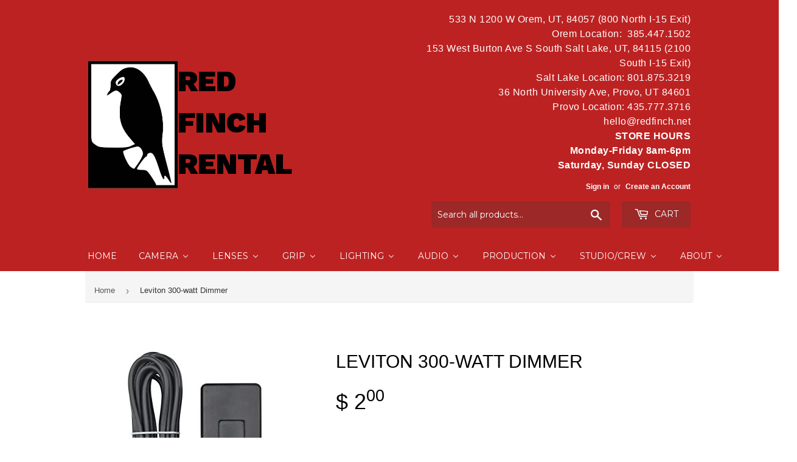

--- FILE ---
content_type: text/html; charset=utf-8
request_url: https://redfinchrental.com/products/leviton-300-watt-dimmer
body_size: 30145
content:
<!doctype html>
<!--[if lt IE 7]> <html class="no-js lt-ie9 lt-ie8 lt-ie7" lang="en"> <![endif]-->
<!--[if IE 7]> <html class="no-js lt-ie9 lt-ie8" lang="en"> <![endif]-->
<!--[if IE 8]> <html class="no-js lt-ie9" lang="en"> <![endif]-->
<!--[if IE 9 ]> <html class="ie9 no-js"> <![endif]-->
<!-- [if (gt IE 9)|!(IE)]><! -->
<html class="no-touch no-js">
  <!-- <![endif] -->
  <meta name="google-site-verification" content="mJyVoE083nzal_Pqw9-9R9FdXYZIwl-6W3mO1_Vfslg">
  <head>
    <!-- Basic page needs ================================================== -->
    <meta charset="utf-8">
    <meta http-equiv="X-UA-Compatible" content="IE=edge,chrome=1">

    
      <link rel="shortcut icon" href="//redfinchrental.com/cdn/shop/files/square_logo_32x32.jpg?v=1613511525" type="image/png">
    

    <!-- Title and description ================================================== -->
    <title>
      Leviton 300-watt Dimmer
      
      
       &ndash; Red Finch Rental
    </title>

    
      <meta name="description" content="Full range slide control dimmer Compatible with incandescent, halogen, dimmable LED and dimmable CFL bulbs No installation required 6 foot cord makes it easy to reach any outlet">
    

    <!-- Product meta ================================================== -->
    
<meta property="og:site_name" content="Red Finch Rental">
<meta property="og:url" content="https://redfinchrental.com/products/leviton-300-watt-dimmer">
<meta property="og:title" content="Leviton 300-watt Dimmer">
<meta property="og:type" content="product">
<meta property="og:description" content="Full range slide control dimmer Compatible with incandescent, halogen, dimmable LED and dimmable CFL bulbs No installation required 6 foot cord makes it easy to reach any outlet"><meta property="og:price:amount" content="2.00">
  <meta property="og:price:currency" content="USD"><meta property="og:image" content="http://redfinchrental.com/cdn/shop/products/81qNmrmaNSL._SY450_1024x1024.jpg?v=1493410673">
<meta property="og:image:secure_url" content="https://redfinchrental.com/cdn/shop/products/81qNmrmaNSL._SY450_1024x1024.jpg?v=1493410673">



  <meta name="twitter:card" content="summary_large_image">
  <meta name="twitter:image" content="https://redfinchrental.com/cdn/shop/products/81qNmrmaNSL._SY450_1024x1024.jpg?v=1493410673">
  <meta name="twitter:image:width" content="480">
  <meta name="twitter:image:height" content="480">

<meta name="twitter:title" content="Leviton 300-watt Dimmer">
<meta name="twitter:description" content="Full range slide control dimmer Compatible with incandescent, halogen, dimmable LED and dimmable CFL bulbs No installation required 6 foot cord makes it easy to reach any outlet">


    <!-- Helpers ================================================== -->
    <link rel="canonical" href="https://redfinchrental.com/products/leviton-300-watt-dimmer">
    <meta name="viewport" content="width=device-width,initial-scale=1">

    <!-- CSS ================================================== -->
    <link href="//redfinchrental.com/cdn/shop/t/5/assets/theme.scss.css?v=46986458009604815381767726201" rel="stylesheet" type="text/css" media="all" />
    <link href="//redfinchrental.com/cdn/shop/t/5/assets/style.css?v=149441153021289190351546884722" rel="stylesheet" type="text/css" media="all" />
    
  
  
  <link href="//fonts.googleapis.com/css?family=Montserrat:400,700" rel="stylesheet" type="text/css" media="all" />


  


  



    <!-- Header hook for plugins ================================================== -->

    <script>window.performance && window.performance.mark && window.performance.mark('shopify.content_for_header.start');</script><meta name="google-site-verification" content="z8KqEWNusgu1lBxx1XFY4fCulUfBt5ZLP8oYsAmbC5E">
<meta name="facebook-domain-verification" content="npl7d69f4g872ktmpzbept7dp45ziy">
<meta id="shopify-digital-wallet" name="shopify-digital-wallet" content="/8868232/digital_wallets/dialog">
<meta name="shopify-checkout-api-token" content="0c4883f25e7db7c32eb2cf7c8490245b">
<link rel="alternate" type="application/json+oembed" href="https://redfinchrental.com/products/leviton-300-watt-dimmer.oembed">
<script async="async" src="/checkouts/internal/preloads.js?locale=en-US"></script>
<link rel="preconnect" href="https://shop.app" crossorigin="anonymous">
<script async="async" src="https://shop.app/checkouts/internal/preloads.js?locale=en-US&shop_id=8868232" crossorigin="anonymous"></script>
<script id="shopify-features" type="application/json">{"accessToken":"0c4883f25e7db7c32eb2cf7c8490245b","betas":["rich-media-storefront-analytics"],"domain":"redfinchrental.com","predictiveSearch":true,"shopId":8868232,"locale":"en"}</script>
<script>var Shopify = Shopify || {};
Shopify.shop = "red-finch-rental.myshopify.com";
Shopify.locale = "en";
Shopify.currency = {"active":"USD","rate":"1.0"};
Shopify.country = "US";
Shopify.theme = {"name":"Supply","id":171449932,"schema_name":"Supply","schema_version":"2.0.4","theme_store_id":679,"role":"main"};
Shopify.theme.handle = "null";
Shopify.theme.style = {"id":null,"handle":null};
Shopify.cdnHost = "redfinchrental.com/cdn";
Shopify.routes = Shopify.routes || {};
Shopify.routes.root = "/";</script>
<script type="module">!function(o){(o.Shopify=o.Shopify||{}).modules=!0}(window);</script>
<script>!function(o){function n(){var o=[];function n(){o.push(Array.prototype.slice.apply(arguments))}return n.q=o,n}var t=o.Shopify=o.Shopify||{};t.loadFeatures=n(),t.autoloadFeatures=n()}(window);</script>
<script>
  window.ShopifyPay = window.ShopifyPay || {};
  window.ShopifyPay.apiHost = "shop.app\/pay";
  window.ShopifyPay.redirectState = null;
</script>
<script id="shop-js-analytics" type="application/json">{"pageType":"product"}</script>
<script defer="defer" async type="module" src="//redfinchrental.com/cdn/shopifycloud/shop-js/modules/v2/client.init-shop-cart-sync_C5BV16lS.en.esm.js"></script>
<script defer="defer" async type="module" src="//redfinchrental.com/cdn/shopifycloud/shop-js/modules/v2/chunk.common_CygWptCX.esm.js"></script>
<script type="module">
  await import("//redfinchrental.com/cdn/shopifycloud/shop-js/modules/v2/client.init-shop-cart-sync_C5BV16lS.en.esm.js");
await import("//redfinchrental.com/cdn/shopifycloud/shop-js/modules/v2/chunk.common_CygWptCX.esm.js");

  window.Shopify.SignInWithShop?.initShopCartSync?.({"fedCMEnabled":true,"windoidEnabled":true});

</script>
<script>
  window.Shopify = window.Shopify || {};
  if (!window.Shopify.featureAssets) window.Shopify.featureAssets = {};
  window.Shopify.featureAssets['shop-js'] = {"shop-cart-sync":["modules/v2/client.shop-cart-sync_ZFArdW7E.en.esm.js","modules/v2/chunk.common_CygWptCX.esm.js"],"init-fed-cm":["modules/v2/client.init-fed-cm_CmiC4vf6.en.esm.js","modules/v2/chunk.common_CygWptCX.esm.js"],"shop-button":["modules/v2/client.shop-button_tlx5R9nI.en.esm.js","modules/v2/chunk.common_CygWptCX.esm.js"],"shop-cash-offers":["modules/v2/client.shop-cash-offers_DOA2yAJr.en.esm.js","modules/v2/chunk.common_CygWptCX.esm.js","modules/v2/chunk.modal_D71HUcav.esm.js"],"init-windoid":["modules/v2/client.init-windoid_sURxWdc1.en.esm.js","modules/v2/chunk.common_CygWptCX.esm.js"],"shop-toast-manager":["modules/v2/client.shop-toast-manager_ClPi3nE9.en.esm.js","modules/v2/chunk.common_CygWptCX.esm.js"],"init-shop-email-lookup-coordinator":["modules/v2/client.init-shop-email-lookup-coordinator_B8hsDcYM.en.esm.js","modules/v2/chunk.common_CygWptCX.esm.js"],"init-shop-cart-sync":["modules/v2/client.init-shop-cart-sync_C5BV16lS.en.esm.js","modules/v2/chunk.common_CygWptCX.esm.js"],"avatar":["modules/v2/client.avatar_BTnouDA3.en.esm.js"],"pay-button":["modules/v2/client.pay-button_FdsNuTd3.en.esm.js","modules/v2/chunk.common_CygWptCX.esm.js"],"init-customer-accounts":["modules/v2/client.init-customer-accounts_DxDtT_ad.en.esm.js","modules/v2/client.shop-login-button_C5VAVYt1.en.esm.js","modules/v2/chunk.common_CygWptCX.esm.js","modules/v2/chunk.modal_D71HUcav.esm.js"],"init-shop-for-new-customer-accounts":["modules/v2/client.init-shop-for-new-customer-accounts_ChsxoAhi.en.esm.js","modules/v2/client.shop-login-button_C5VAVYt1.en.esm.js","modules/v2/chunk.common_CygWptCX.esm.js","modules/v2/chunk.modal_D71HUcav.esm.js"],"shop-login-button":["modules/v2/client.shop-login-button_C5VAVYt1.en.esm.js","modules/v2/chunk.common_CygWptCX.esm.js","modules/v2/chunk.modal_D71HUcav.esm.js"],"init-customer-accounts-sign-up":["modules/v2/client.init-customer-accounts-sign-up_CPSyQ0Tj.en.esm.js","modules/v2/client.shop-login-button_C5VAVYt1.en.esm.js","modules/v2/chunk.common_CygWptCX.esm.js","modules/v2/chunk.modal_D71HUcav.esm.js"],"shop-follow-button":["modules/v2/client.shop-follow-button_Cva4Ekp9.en.esm.js","modules/v2/chunk.common_CygWptCX.esm.js","modules/v2/chunk.modal_D71HUcav.esm.js"],"checkout-modal":["modules/v2/client.checkout-modal_BPM8l0SH.en.esm.js","modules/v2/chunk.common_CygWptCX.esm.js","modules/v2/chunk.modal_D71HUcav.esm.js"],"lead-capture":["modules/v2/client.lead-capture_Bi8yE_yS.en.esm.js","modules/v2/chunk.common_CygWptCX.esm.js","modules/v2/chunk.modal_D71HUcav.esm.js"],"shop-login":["modules/v2/client.shop-login_D6lNrXab.en.esm.js","modules/v2/chunk.common_CygWptCX.esm.js","modules/v2/chunk.modal_D71HUcav.esm.js"],"payment-terms":["modules/v2/client.payment-terms_CZxnsJam.en.esm.js","modules/v2/chunk.common_CygWptCX.esm.js","modules/v2/chunk.modal_D71HUcav.esm.js"]};
</script>
<script>(function() {
  var isLoaded = false;
  function asyncLoad() {
    if (isLoaded) return;
    isLoaded = true;
    var urls = ["\/\/red-finch-rental.bookthatapp.com\/javascripts\/bta.js?shop=red-finch-rental.myshopify.com","https:\/\/js.smile.io\/v1\/smile-shopify.js?shop=red-finch-rental.myshopify.com","\/\/red-finch-rental.bookthatapp.com\/javascripts\/bta.js?shop=red-finch-rental.myshopify.com","\/\/red-finch-rental.bookthatapp.com\/javascripts\/bta.js?shop=red-finch-rental.myshopify.com","https:\/\/chimpstatic.com\/mcjs-connected\/js\/users\/f8e0adc361d7230d537c00f3b\/094a9487028601f2312a83833.js?shop=red-finch-rental.myshopify.com","https:\/\/bingshoppingtool-t2app-prod.trafficmanager.net\/uet\/tracking_script?shop=red-finch-rental.myshopify.com","\/\/cdn.shopify.com\/proxy\/e2e94f026c61704b701de4eaa971224bdce8c79fa777690f6a77a6b43f8f5bd2\/red-finch-rental.bookthatapp.com\/javascripts\/bta-installed.js?shop=red-finch-rental.myshopify.com\u0026sp-cache-control=cHVibGljLCBtYXgtYWdlPTkwMA","https:\/\/customer-first-focus.b-cdn.net\/cffPCLoader_min.js?shop=red-finch-rental.myshopify.com","\/\/cdn.shopify.com\/proxy\/bdee00038e49e26daf8dceec98b05235b49cb4a3705aad87f663176d6418234a\/red-finch-rental.bookthatapp.com\/sdk\/v1\/js\/bta-order-status-bootstrap.min.js?shop=red-finch-rental.myshopify.com\u0026sp-cache-control=cHVibGljLCBtYXgtYWdlPTkwMA"];
    for (var i = 0; i < urls.length; i++) {
      var s = document.createElement('script');
      s.type = 'text/javascript';
      s.async = true;
      s.src = urls[i];
      var x = document.getElementsByTagName('script')[0];
      x.parentNode.insertBefore(s, x);
    }
  };
  if(window.attachEvent) {
    window.attachEvent('onload', asyncLoad);
  } else {
    window.addEventListener('load', asyncLoad, false);
  }
})();</script>
<script id="__st">var __st={"a":8868232,"offset":-25200,"reqid":"b52f8a42-aab8-4329-8c43-871673228515-1768709417","pageurl":"redfinchrental.com\/products\/leviton-300-watt-dimmer","u":"afa06b35b98c","p":"product","rtyp":"product","rid":10519894412};</script>
<script>window.ShopifyPaypalV4VisibilityTracking = true;</script>
<script id="captcha-bootstrap">!function(){'use strict';const t='contact',e='account',n='new_comment',o=[[t,t],['blogs',n],['comments',n],[t,'customer']],c=[[e,'customer_login'],[e,'guest_login'],[e,'recover_customer_password'],[e,'create_customer']],r=t=>t.map((([t,e])=>`form[action*='/${t}']:not([data-nocaptcha='true']) input[name='form_type'][value='${e}']`)).join(','),a=t=>()=>t?[...document.querySelectorAll(t)].map((t=>t.form)):[];function s(){const t=[...o],e=r(t);return a(e)}const i='password',u='form_key',d=['recaptcha-v3-token','g-recaptcha-response','h-captcha-response',i],f=()=>{try{return window.sessionStorage}catch{return}},m='__shopify_v',_=t=>t.elements[u];function p(t,e,n=!1){try{const o=window.sessionStorage,c=JSON.parse(o.getItem(e)),{data:r}=function(t){const{data:e,action:n}=t;return t[m]||n?{data:e,action:n}:{data:t,action:n}}(c);for(const[e,n]of Object.entries(r))t.elements[e]&&(t.elements[e].value=n);n&&o.removeItem(e)}catch(o){console.error('form repopulation failed',{error:o})}}const l='form_type',E='cptcha';function T(t){t.dataset[E]=!0}const w=window,h=w.document,L='Shopify',v='ce_forms',y='captcha';let A=!1;((t,e)=>{const n=(g='f06e6c50-85a8-45c8-87d0-21a2b65856fe',I='https://cdn.shopify.com/shopifycloud/storefront-forms-hcaptcha/ce_storefront_forms_captcha_hcaptcha.v1.5.2.iife.js',D={infoText:'Protected by hCaptcha',privacyText:'Privacy',termsText:'Terms'},(t,e,n)=>{const o=w[L][v],c=o.bindForm;if(c)return c(t,g,e,D).then(n);var r;o.q.push([[t,g,e,D],n]),r=I,A||(h.body.append(Object.assign(h.createElement('script'),{id:'captcha-provider',async:!0,src:r})),A=!0)});var g,I,D;w[L]=w[L]||{},w[L][v]=w[L][v]||{},w[L][v].q=[],w[L][y]=w[L][y]||{},w[L][y].protect=function(t,e){n(t,void 0,e),T(t)},Object.freeze(w[L][y]),function(t,e,n,w,h,L){const[v,y,A,g]=function(t,e,n){const i=e?o:[],u=t?c:[],d=[...i,...u],f=r(d),m=r(i),_=r(d.filter((([t,e])=>n.includes(e))));return[a(f),a(m),a(_),s()]}(w,h,L),I=t=>{const e=t.target;return e instanceof HTMLFormElement?e:e&&e.form},D=t=>v().includes(t);t.addEventListener('submit',(t=>{const e=I(t);if(!e)return;const n=D(e)&&!e.dataset.hcaptchaBound&&!e.dataset.recaptchaBound,o=_(e),c=g().includes(e)&&(!o||!o.value);(n||c)&&t.preventDefault(),c&&!n&&(function(t){try{if(!f())return;!function(t){const e=f();if(!e)return;const n=_(t);if(!n)return;const o=n.value;o&&e.removeItem(o)}(t);const e=Array.from(Array(32),(()=>Math.random().toString(36)[2])).join('');!function(t,e){_(t)||t.append(Object.assign(document.createElement('input'),{type:'hidden',name:u})),t.elements[u].value=e}(t,e),function(t,e){const n=f();if(!n)return;const o=[...t.querySelectorAll(`input[type='${i}']`)].map((({name:t})=>t)),c=[...d,...o],r={};for(const[a,s]of new FormData(t).entries())c.includes(a)||(r[a]=s);n.setItem(e,JSON.stringify({[m]:1,action:t.action,data:r}))}(t,e)}catch(e){console.error('failed to persist form',e)}}(e),e.submit())}));const S=(t,e)=>{t&&!t.dataset[E]&&(n(t,e.some((e=>e===t))),T(t))};for(const o of['focusin','change'])t.addEventListener(o,(t=>{const e=I(t);D(e)&&S(e,y())}));const B=e.get('form_key'),M=e.get(l),P=B&&M;t.addEventListener('DOMContentLoaded',(()=>{const t=y();if(P)for(const e of t)e.elements[l].value===M&&p(e,B);[...new Set([...A(),...v().filter((t=>'true'===t.dataset.shopifyCaptcha))])].forEach((e=>S(e,t)))}))}(h,new URLSearchParams(w.location.search),n,t,e,['guest_login'])})(!0,!0)}();</script>
<script integrity="sha256-4kQ18oKyAcykRKYeNunJcIwy7WH5gtpwJnB7kiuLZ1E=" data-source-attribution="shopify.loadfeatures" defer="defer" src="//redfinchrental.com/cdn/shopifycloud/storefront/assets/storefront/load_feature-a0a9edcb.js" crossorigin="anonymous"></script>
<script crossorigin="anonymous" defer="defer" src="//redfinchrental.com/cdn/shopifycloud/storefront/assets/shopify_pay/storefront-65b4c6d7.js?v=20250812"></script>
<script data-source-attribution="shopify.dynamic_checkout.dynamic.init">var Shopify=Shopify||{};Shopify.PaymentButton=Shopify.PaymentButton||{isStorefrontPortableWallets:!0,init:function(){window.Shopify.PaymentButton.init=function(){};var t=document.createElement("script");t.src="https://redfinchrental.com/cdn/shopifycloud/portable-wallets/latest/portable-wallets.en.js",t.type="module",document.head.appendChild(t)}};
</script>
<script data-source-attribution="shopify.dynamic_checkout.buyer_consent">
  function portableWalletsHideBuyerConsent(e){var t=document.getElementById("shopify-buyer-consent"),n=document.getElementById("shopify-subscription-policy-button");t&&n&&(t.classList.add("hidden"),t.setAttribute("aria-hidden","true"),n.removeEventListener("click",e))}function portableWalletsShowBuyerConsent(e){var t=document.getElementById("shopify-buyer-consent"),n=document.getElementById("shopify-subscription-policy-button");t&&n&&(t.classList.remove("hidden"),t.removeAttribute("aria-hidden"),n.addEventListener("click",e))}window.Shopify?.PaymentButton&&(window.Shopify.PaymentButton.hideBuyerConsent=portableWalletsHideBuyerConsent,window.Shopify.PaymentButton.showBuyerConsent=portableWalletsShowBuyerConsent);
</script>
<script data-source-attribution="shopify.dynamic_checkout.cart.bootstrap">document.addEventListener("DOMContentLoaded",(function(){function t(){return document.querySelector("shopify-accelerated-checkout-cart, shopify-accelerated-checkout")}if(t())Shopify.PaymentButton.init();else{new MutationObserver((function(e,n){t()&&(Shopify.PaymentButton.init(),n.disconnect())})).observe(document.body,{childList:!0,subtree:!0})}}));
</script>
<link id="shopify-accelerated-checkout-styles" rel="stylesheet" media="screen" href="https://redfinchrental.com/cdn/shopifycloud/portable-wallets/latest/accelerated-checkout-backwards-compat.css" crossorigin="anonymous">
<style id="shopify-accelerated-checkout-cart">
        #shopify-buyer-consent {
  margin-top: 1em;
  display: inline-block;
  width: 100%;
}

#shopify-buyer-consent.hidden {
  display: none;
}

#shopify-subscription-policy-button {
  background: none;
  border: none;
  padding: 0;
  text-decoration: underline;
  font-size: inherit;
  cursor: pointer;
}

#shopify-subscription-policy-button::before {
  box-shadow: none;
}

      </style>

<script>window.performance && window.performance.mark && window.performance.mark('shopify.content_for_header.end');</script>

    

<!--[if lt IE 9]>
<script src="//cdnjs.cloudflare.com/ajax/libs/html5shiv/3.7.2/html5shiv.min.js" type="text/javascript"></script>
<script src="//redfinchrental.com/cdn/shop/t/5/assets/respond.min.js?13663" type="text/javascript"></script>
<link href="//redfinchrental.com/cdn/shop/t/5/assets/respond-proxy.html" id="respond-proxy" rel="respond-proxy" />
<link href="//redfinchrental.com/search?q=fb863e8f5cc7a07a4d62d65f66f176e2" id="respond-redirect" rel="respond-redirect" />
<script src="//redfinchrental.com/search?q=fb863e8f5cc7a07a4d62d65f66f176e2" type="text/javascript"></script>
<![endif]-->
<!--[if (lte IE 9) ]><script src="//redfinchrental.com/cdn/shop/t/5/assets/match-media.min.js?13663" type="text/javascript"></script><![endif]-->


    
    

    <script src="//ajax.googleapis.com/ajax/libs/jquery/1.11.0/jquery.min.js" type="text/javascript"></script>

    <!-- [if (gt IE 9)|!(IE)]><! -->
    <script src="//redfinchrental.com/cdn/shop/t/5/assets/vendor.js?v=77006336269012142731490693188" defer="defer"></script>
    <!-- <![endif] -->
    <!--[if lte IE 9]> <script src="//redfinchrental.com/cdn/shop/t/5/assets/vendor.js?v=77006336269012142731490693188"></script> <![endif]-->

    <!-- [if (gt IE 9)|!(IE)]><! -->
    <script src="//redfinchrental.com/cdn/shop/t/5/assets/theme.js?v=86279556226850622491594938550" defer="defer"></script>
    <!-- <![endif] -->
    <!--[if lte IE 9]> <script src="//redfinchrental.com/cdn/shop/t/5/assets/theme.js?v=86279556226850622491594938550"></script> <![endif]-->

    <link href="https://fonts.googleapis.com/css?family=Work+Sans:900" rel="stylesheet">

    <script>var bondVariantIds = [], productConfig = {}, productMetafields;productMetafields = '{"id":104595,"external_id":10519894412,"lead_time":0,"lag_time":0,"mindate":0,"maxdate":null,"range_min":0,"range_max":30,"bond_enabled":false,"count_nights":false,"capacity_type":0,"duration_type":1,"duration":3600,"duration_option_position":1,"duration_option_range_variant":true,"durations":[{"value":"5 Day","duration":0,"low":432000,"high":432000,"position":4},{"value":"6 Day","duration":0,"low":518400,"high":518400,"position":5},{"value":"4 Day","duration":0,"low":345600,"high":345600,"position":3},{"value":"7 Day","duration":0,"low":604800,"high":604800,"position":6},{"value":"8 Day","duration":0,"low":691200,"high":691200,"position":7},{"value":"9 Day","duration":0,"low":777600,"high":777600,"position":8},{"value":"10 Day","duration":0,"low":864000,"high":864000,"position":9},{"value":"11 Day","duration":0,"low":950400,"high":950400,"position":10},{"value":"13 Day","duration":0,"low":1123200,"high":1123200,"position":12},{"value":"14 Day","duration":0,"low":1209600,"high":1209600,"position":13},{"value":"15 Day","duration":0,"low":1296000,"high":1296000,"position":14},{"value":"16 Day","duration":0,"low":1382400,"high":1382400,"position":15},{"value":"17 Day","duration":0,"low":1468800,"high":1468800,"position":16},{"value":"18 Day","duration":0,"low":1555200,"high":1555200,"position":17},{"value":"19 Day","duration":0,"low":1641600,"high":1641600,"position":18},{"value":"20 Day","duration":0,"low":1728000,"high":1728000,"position":19},{"value":"21 Day","duration":0,"low":1814400,"high":1814400,"position":20},{"value":"22 Day","duration":0,"low":1900800,"high":1900800,"position":21},{"value":"23 Day","duration":0,"low":1987200,"high":1987200,"position":22},{"value":"24 Day","duration":0,"low":2073600,"high":2073600,"position":23},{"value":"25 Day","duration":0,"low":2160000,"high":2160000,"position":24},{"value":"26 Day","duration":0,"low":2246400,"high":2246400,"position":25},{"value":"27 Day","duration":0,"low":2332800,"high":2332800,"position":26},{"value":"28 Day","duration":0,"low":2419200,"high":2419200,"position":27},{"value":"29 Day","duration":0,"low":2505600,"high":2505600,"position":28},{"value":"30 Day","duration":0,"low":2592000,"high":2592000,"position":29},{"value":"31 Day","duration":0,"low":2678400,"high":2678400,"position":30},{"value":"1 Day","duration":0,"low":86400,"high":86400,"position":0},{"value":"2 Day","duration":0,"low":172800,"high":172800,"position":1},{"value":"3 Day","duration":0,"low":259200,"high":259200,"position":2},{"value":"12 Day","duration":0,"low":1036800,"high":1036800,"position":11}],"locations":[{"id":4468,"name":"Orem Red Finch"},{"id":5456,"name":"SLC Red Finch"}],"resources":[],"variants":[{"id":728042,"start_time":946717200,"finish_time":946746000,"duration":0,"capacity":5,"ignored":false,"units":1,"external_id":38669105420},{"id":736366,"start_time":946717200,"finish_time":946746000,"duration":0,"capacity":5,"ignored":false,"units":1,"external_id":40376264140},{"id":736367,"start_time":946717200,"finish_time":946746000,"duration":0,"capacity":5,"ignored":false,"units":1,"external_id":40376272332},{"id":736368,"start_time":946717200,"finish_time":946746000,"duration":0,"capacity":5,"ignored":false,"units":1,"external_id":40376276172},{"id":786892,"start_time":946717200,"finish_time":946746000,"duration":0,"capacity":5,"ignored":false,"units":1,"external_id":709295013913},{"id":786893,"start_time":946717200,"finish_time":946746000,"duration":0,"capacity":5,"ignored":false,"units":1,"external_id":709297963033},{"id":736369,"start_time":946717200,"finish_time":946746000,"duration":0,"capacity":5,"ignored":false,"units":1,"external_id":40376287180},{"id":736370,"start_time":946717200,"finish_time":946746000,"duration":0,"capacity":5,"ignored":false,"units":1,"external_id":40376292108},{"id":736371,"start_time":946717200,"finish_time":946746000,"duration":0,"capacity":5,"ignored":false,"units":1,"external_id":40376297676},{"id":736372,"start_time":946717200,"finish_time":946746000,"duration":0,"capacity":5,"ignored":false,"units":1,"external_id":40376312076},{"id":736373,"start_time":946717200,"finish_time":946746000,"duration":0,"capacity":5,"ignored":false,"units":1,"external_id":40376316492},{"id":736374,"start_time":946717200,"finish_time":946746000,"duration":0,"capacity":5,"ignored":false,"units":1,"external_id":40376323660},{"id":736375,"start_time":946717200,"finish_time":946746000,"duration":0,"capacity":5,"ignored":false,"units":1,"external_id":40376332236},{"id":736376,"start_time":946717200,"finish_time":946746000,"duration":0,"capacity":5,"ignored":false,"units":1,"external_id":40376363980},{"id":786894,"start_time":946717200,"finish_time":946746000,"duration":0,"capacity":5,"ignored":false,"units":1,"external_id":709334597657},{"id":786895,"start_time":946717200,"finish_time":946746000,"duration":0,"capacity":5,"ignored":false,"units":1,"external_id":709336760345},{"id":786896,"start_time":946717200,"finish_time":946746000,"duration":0,"capacity":5,"ignored":false,"units":1,"external_id":709338365977},{"id":786897,"start_time":946717200,"finish_time":946746000,"duration":0,"capacity":5,"ignored":false,"units":1,"external_id":709352620057},{"id":786898,"start_time":946717200,"finish_time":946746000,"duration":0,"capacity":5,"ignored":false,"units":1,"external_id":709354356761},{"id":786899,"start_time":946717200,"finish_time":946746000,"duration":0,"capacity":5,"ignored":false,"units":1,"external_id":709354815513},{"id":786900,"start_time":946717200,"finish_time":946746000,"duration":0,"capacity":5,"ignored":false,"units":1,"external_id":709355569177},{"id":786901,"start_time":946717200,"finish_time":946746000,"duration":0,"capacity":5,"ignored":false,"units":1,"external_id":709357436953},{"id":786902,"start_time":946717200,"finish_time":946746000,"duration":0,"capacity":5,"ignored":false,"units":1,"external_id":709358256153},{"id":786903,"start_time":946717200,"finish_time":946746000,"duration":0,"capacity":5,"ignored":false,"units":1,"external_id":709361958937},{"id":786904,"start_time":946717200,"finish_time":946746000,"duration":0,"capacity":5,"ignored":false,"units":1,"external_id":709364154393},{"id":786905,"start_time":946717200,"finish_time":946746000,"duration":0,"capacity":5,"ignored":false,"units":1,"external_id":709366218777},{"id":786906,"start_time":946717200,"finish_time":946746000,"duration":0,"capacity":5,"ignored":false,"units":1,"external_id":709366841369},{"id":786907,"start_time":946717200,"finish_time":946746000,"duration":0,"capacity":5,"ignored":false,"units":1,"external_id":709367398425},{"id":786908,"start_time":946717200,"finish_time":946746000,"duration":0,"capacity":5,"ignored":false,"units":1,"external_id":709369659417},{"id":786909,"start_time":946717200,"finish_time":946746000,"duration":0,"capacity":5,"ignored":false,"units":1,"external_id":709370118169},{"id":786910,"start_time":946717200,"finish_time":946746000,"duration":0,"capacity":5,"ignored":false,"units":1,"external_id":709372674073}],"profile":"product","widget_id":null,"widget_mode":null,"has_seasonal_rates":false}';
      if (productMetafields !== '') {
        productConfig = JSON.parse(productMetafields);
      }

    window.BtaConfig = {
      account: 'red-finch-rental',
      bondVariantIds: bondVariantIds,
      settings: JSON.parse('{"dateFormat":"MM/DD/YYYY","domain":"redfinchrental.com","env":"production","path_prefix":"/apps/bookthatapp","should_load":true,"widget_enabled_list":["reservation"],"widget_on_every_page":true,"widgets_mode":{}}' || '{}'),
       'product': productConfig,
      cart: {"note":null,"attributes":{},"original_total_price":0,"total_price":0,"total_discount":0,"total_weight":0.0,"item_count":0,"items":[],"requires_shipping":false,"currency":"USD","items_subtotal_price":0,"cart_level_discount_applications":[],"checkout_charge_amount":0},
      version: '1.5'
    }
</script>
  <script src="//redfinchrental.com/cdn/shop/t/5/assets/bta-widgets-bootstrap.min.js?v=19779015373317819461668585052" type="text/javascript"></script>

    <meta name="google-site-verification" content="mJyVoE083nzal_Pqw9-9R9FdXYZIwl-6W3mO1_Vfslg">
  <!-- BEGIN app block: shopify://apps/bta-appointment-booking-app/blocks/widgets/447b4be3-b8e8-4347-959f-d9a05d4b2d5d -->
<script>var bondVariantIds = [], productConfig = {}, productMetafields;productMetafields = '{"id":104595,"external_id":10519894412,"lead_time":0,"lag_time":0,"mindate":0,"maxdate":null,"range_min":0,"range_max":30,"bond_enabled":false,"count_nights":false,"capacity_type":0,"duration_type":1,"duration":3600,"duration_option_position":1,"duration_option_range_variant":true,"durations":[{"value":"5 Day","duration":0,"low":432000,"high":432000,"position":4},{"value":"6 Day","duration":0,"low":518400,"high":518400,"position":5},{"value":"4 Day","duration":0,"low":345600,"high":345600,"position":3},{"value":"7 Day","duration":0,"low":604800,"high":604800,"position":6},{"value":"8 Day","duration":0,"low":691200,"high":691200,"position":7},{"value":"9 Day","duration":0,"low":777600,"high":777600,"position":8},{"value":"10 Day","duration":0,"low":864000,"high":864000,"position":9},{"value":"11 Day","duration":0,"low":950400,"high":950400,"position":10},{"value":"13 Day","duration":0,"low":1123200,"high":1123200,"position":12},{"value":"14 Day","duration":0,"low":1209600,"high":1209600,"position":13},{"value":"15 Day","duration":0,"low":1296000,"high":1296000,"position":14},{"value":"16 Day","duration":0,"low":1382400,"high":1382400,"position":15},{"value":"17 Day","duration":0,"low":1468800,"high":1468800,"position":16},{"value":"18 Day","duration":0,"low":1555200,"high":1555200,"position":17},{"value":"19 Day","duration":0,"low":1641600,"high":1641600,"position":18},{"value":"20 Day","duration":0,"low":1728000,"high":1728000,"position":19},{"value":"21 Day","duration":0,"low":1814400,"high":1814400,"position":20},{"value":"22 Day","duration":0,"low":1900800,"high":1900800,"position":21},{"value":"23 Day","duration":0,"low":1987200,"high":1987200,"position":22},{"value":"24 Day","duration":0,"low":2073600,"high":2073600,"position":23},{"value":"25 Day","duration":0,"low":2160000,"high":2160000,"position":24},{"value":"26 Day","duration":0,"low":2246400,"high":2246400,"position":25},{"value":"27 Day","duration":0,"low":2332800,"high":2332800,"position":26},{"value":"28 Day","duration":0,"low":2419200,"high":2419200,"position":27},{"value":"29 Day","duration":0,"low":2505600,"high":2505600,"position":28},{"value":"30 Day","duration":0,"low":2592000,"high":2592000,"position":29},{"value":"31 Day","duration":0,"low":2678400,"high":2678400,"position":30},{"value":"1 Day","duration":0,"low":86400,"high":86400,"position":0},{"value":"2 Day","duration":0,"low":172800,"high":172800,"position":1},{"value":"3 Day","duration":0,"low":259200,"high":259200,"position":2},{"value":"12 Day","duration":0,"low":1036800,"high":1036800,"position":11}],"locations":[{"id":4468,"name":"Orem Red Finch"},{"id":5456,"name":"SLC Red Finch"}],"resources":[],"variants":[{"id":728042,"start_time":946717200,"finish_time":946746000,"duration":0,"capacity":5,"ignored":false,"units":1,"external_id":38669105420},{"id":736366,"start_time":946717200,"finish_time":946746000,"duration":0,"capacity":5,"ignored":false,"units":1,"external_id":40376264140},{"id":736367,"start_time":946717200,"finish_time":946746000,"duration":0,"capacity":5,"ignored":false,"units":1,"external_id":40376272332},{"id":736368,"start_time":946717200,"finish_time":946746000,"duration":0,"capacity":5,"ignored":false,"units":1,"external_id":40376276172},{"id":786892,"start_time":946717200,"finish_time":946746000,"duration":0,"capacity":5,"ignored":false,"units":1,"external_id":709295013913},{"id":786893,"start_time":946717200,"finish_time":946746000,"duration":0,"capacity":5,"ignored":false,"units":1,"external_id":709297963033},{"id":736369,"start_time":946717200,"finish_time":946746000,"duration":0,"capacity":5,"ignored":false,"units":1,"external_id":40376287180},{"id":736370,"start_time":946717200,"finish_time":946746000,"duration":0,"capacity":5,"ignored":false,"units":1,"external_id":40376292108},{"id":736371,"start_time":946717200,"finish_time":946746000,"duration":0,"capacity":5,"ignored":false,"units":1,"external_id":40376297676},{"id":736372,"start_time":946717200,"finish_time":946746000,"duration":0,"capacity":5,"ignored":false,"units":1,"external_id":40376312076},{"id":736373,"start_time":946717200,"finish_time":946746000,"duration":0,"capacity":5,"ignored":false,"units":1,"external_id":40376316492},{"id":736374,"start_time":946717200,"finish_time":946746000,"duration":0,"capacity":5,"ignored":false,"units":1,"external_id":40376323660},{"id":736375,"start_time":946717200,"finish_time":946746000,"duration":0,"capacity":5,"ignored":false,"units":1,"external_id":40376332236},{"id":736376,"start_time":946717200,"finish_time":946746000,"duration":0,"capacity":5,"ignored":false,"units":1,"external_id":40376363980},{"id":786894,"start_time":946717200,"finish_time":946746000,"duration":0,"capacity":5,"ignored":false,"units":1,"external_id":709334597657},{"id":786895,"start_time":946717200,"finish_time":946746000,"duration":0,"capacity":5,"ignored":false,"units":1,"external_id":709336760345},{"id":786896,"start_time":946717200,"finish_time":946746000,"duration":0,"capacity":5,"ignored":false,"units":1,"external_id":709338365977},{"id":786897,"start_time":946717200,"finish_time":946746000,"duration":0,"capacity":5,"ignored":false,"units":1,"external_id":709352620057},{"id":786898,"start_time":946717200,"finish_time":946746000,"duration":0,"capacity":5,"ignored":false,"units":1,"external_id":709354356761},{"id":786899,"start_time":946717200,"finish_time":946746000,"duration":0,"capacity":5,"ignored":false,"units":1,"external_id":709354815513},{"id":786900,"start_time":946717200,"finish_time":946746000,"duration":0,"capacity":5,"ignored":false,"units":1,"external_id":709355569177},{"id":786901,"start_time":946717200,"finish_time":946746000,"duration":0,"capacity":5,"ignored":false,"units":1,"external_id":709357436953},{"id":786902,"start_time":946717200,"finish_time":946746000,"duration":0,"capacity":5,"ignored":false,"units":1,"external_id":709358256153},{"id":786903,"start_time":946717200,"finish_time":946746000,"duration":0,"capacity":5,"ignored":false,"units":1,"external_id":709361958937},{"id":786904,"start_time":946717200,"finish_time":946746000,"duration":0,"capacity":5,"ignored":false,"units":1,"external_id":709364154393},{"id":786905,"start_time":946717200,"finish_time":946746000,"duration":0,"capacity":5,"ignored":false,"units":1,"external_id":709366218777},{"id":786906,"start_time":946717200,"finish_time":946746000,"duration":0,"capacity":5,"ignored":false,"units":1,"external_id":709366841369},{"id":786907,"start_time":946717200,"finish_time":946746000,"duration":0,"capacity":5,"ignored":false,"units":1,"external_id":709367398425},{"id":786908,"start_time":946717200,"finish_time":946746000,"duration":0,"capacity":5,"ignored":false,"units":1,"external_id":709369659417},{"id":786909,"start_time":946717200,"finish_time":946746000,"duration":0,"capacity":5,"ignored":false,"units":1,"external_id":709370118169},{"id":786910,"start_time":946717200,"finish_time":946746000,"duration":0,"capacity":5,"ignored":false,"units":1,"external_id":709372674073}],"profile":"product","widget_id":null,"widget_mode":null,"has_seasonal_rates":false}';

        if (productMetafields !== '') {
            productConfig = JSON.parse(productMetafields);
        }

    const parsedSettings = JSON.parse('{"dateFormat":"MM/DD/YYYY","domain":"redfinchrental.com","env":"production","path_prefix":"/apps/bookthatapp","should_load":true,"widget_enabled_list":["reservation"],"widget_on_every_page":true,"widgets_mode":{}}' || '{}')

    window.BtaConfig = {
        account: 'red-finch-rental',
        bondVariantIds: bondVariantIds,
        cart: `{"note":null,"attributes":{},"original_total_price":0,"total_price":0,"total_discount":0,"total_weight":0.0,"item_count":0,"items":[],"requires_shipping":false,"currency":"USD","items_subtotal_price":0,"cart_level_discount_applications":[],"checkout_charge_amount":0}`,
        customer: '',product: productConfig,settings: parsedSettings,
        version: '1.6'
    }

    const pathPrefix = parsedSettings.path_prefix || '/apps/bookthatapp';
    const widgetScriptUrl = `//redfinchrental.com${pathPrefix}/sdk/v1/js/bta-widgets-bootstrap.min.js`;

    const widgetScript = document.createElement('script');

    widgetScript.src = widgetScriptUrl;
    widgetScript.defer = true;
    // render the script tag in the head
    document.head.appendChild(widgetScript);
</script>


<!-- END app block --><!-- BEGIN app block: shopify://apps/buddha-mega-menu-navigation/blocks/megamenu/dbb4ce56-bf86-4830-9b3d-16efbef51c6f -->
<script>
        var productImageAndPrice = [],
            collectionImages = [],
            articleImages = [],
            mmLivIcons = false,
            mmFlipClock = false,
            mmFixesUseJquery = false,
            mmNumMMI = 9,
            mmSchemaTranslation = {},
            mmMenuStrings =  [] ,
            mmShopLocale = "en",
            mmShopLocaleCollectionsRoute = "/collections",
            mmSchemaDesignJSON = [{"action":"menu-select","value":"main-menu"},{"action":"design","setting":"vertical_link_hover_color","value":"#282828"},{"action":"design","setting":"vertical_text_color","value":"#ffffff"},{"action":"design","setting":"vertical_link_color","value":"#ffffff"},{"action":"design","setting":"font_family","value":"Default"},{"action":"design","setting":"tree_sub_direction","value":"set_tree_auto"},{"action":"design","setting":"button_background_hover_color","value":"#0d8781"},{"action":"design","setting":"link_hover_color","value":"#0da19a"},{"action":"design","setting":"button_background_color","value":"#0da19a"},{"action":"design","setting":"link_color","value":"#4e4e4e"},{"action":"design","setting":"background_hover_color","value":"#f9f9f9"},{"action":"design","setting":"background_color","value":"#ffffff"},{"action":"design","setting":"button_text_hover_color","value":"#ffffff"},{"action":"design","setting":"button_text_color","value":"#ffffff"},{"action":"design","setting":"font_size","value":"13px"},{"action":"design","setting":"text_color","value":"#222222"},{"action":"design","setting":"vertical_font_size","value":"13px"}],
            mmDomChangeSkipUl = ",.flex-direction-nav",
            buddhaMegaMenuShop = "red-finch-rental.myshopify.com",
            mmWireframeCompression = "0",
            mmExtensionAssetUrl = "https://cdn.shopify.com/extensions/019abe06-4a3f-7763-88da-170e1b54169b/mega-menu-151/assets/";var bestSellersHTML = '';var newestProductsHTML = '';/* get link lists api */
        var linkLists={"main-menu" : {"title":"Main Menu", "items":["/","/collections/camera","/collections/lenses","/collections/lights","/collections/audio","/collections/production","/collections/bundles","/pages/about-us",]},"footer" : {"title":"Footer", "items":["/policies/terms-of-service","/policies/refund-policy",]},"customer-account-main-menu" : {"title":"Customer account main menu", "items":["/","https://shopify.com/8868232/account/orders?locale=en&amp;region_country=US",]},};/*ENDPARSE*/

        

        /* set product prices *//* get the collection images *//* get the article images *//* customer fixes */
        var mmThemeFixesBeforeInit = function(){ mmHorizontalMenus = "#SiteNav"; mmVerticalMenus = "#MobileNav"; var timberInit = function(){ if(typeof timber != "undefined"){ timber.responsiveNav = function() {}; timber.alignMenu = function() {}; } }; var timberInit2 = function(){ setTimeout(timberInit, 400); }; window.addEventListener("resize", timberInit); document.addEventListener("DOMContentLoaded", timberInit); document.addEventListener("DOMContentLoaded", timberInit2); timberInit(); /** add to cart popup icon notify counter increase */ window.mmAddToCartPopupCallback = function(){ var cartIcon = document.querySelector(".cart-badge--desktop"); if (cartIcon) { cartIcon.innerHTML = parseInt(cartIcon.innerHTML) + 1; if (cartIcon.classList.contains("hidden-count")) { cartIcon.classList.remove("hidden-count"); } } cartIcon = document.querySelector("#mobileNavBar .cart-count"); if (cartIcon) { cartIcon.innerHTML = parseInt(cartIcon.innerHTML) + 1; if (cartIcon.classList.contains("hidden-count")) { cartIcon.classList.remove("hidden-count"); } } } }; var mmThemeFixesBefore = function(){ if(typeof timber != "undefined"){ timber.alignMenu = function () {}; } }; var mmThemeFixesAfter = function(){ verticalMenuMaxWidth = 768; /* user request 45984 */ mmAddStyle(" ul > li.buddha-menu-item { z-index: 10000 !important; } ul > li.buddha-menu-item:hover { z-index: 10001 !important; } ul > li.buddha-menu-item.mega-hover { z-index: 10001 !important; } #MobileNav .buddha-menu-item {display: block !important; } ", "themeScript"); }; 
        

        var mmWireframe = {"html" : "<li class=\"buddha-menu-item\" itemId=\"lCXKK\"  ><a data-href=\"/\" href=\"/\" aria-label=\"Home\" data-no-instant=\"\" onclick=\"mmGoToPage(this, event); return false;\"  ><i class=\"mm-icon static fa fa-none\" aria-hidden=\"true\"></i><span class=\"mm-title\">Home</span></a></li><li class=\"buddha-menu-item\" itemId=\"YtR1Q\"  ><a data-href=\"/collections/camera\" href=\"/collections/camera\" aria-label=\"Camera\" data-no-instant=\"\" onclick=\"mmGoToPage(this, event); return false;\"  ><span class=\"mm-title\">Camera</span><i class=\"mm-arrow mm-angle-down\" aria-hidden=\"true\"></i><span class=\"toggle-menu-btn\" style=\"display:none;\" title=\"Toggle menu\" onclick=\"return toggleSubmenu(this)\"><span class=\"mm-arrow-icon\"><span class=\"bar-one\"></span><span class=\"bar-two\"></span></span></span></a><ul class=\"mm-submenu tree  small \"><li data-href=\"/collections/camera-accessories\" href=\"/collections/camera-accessories\" aria-label=\"Accessories\" data-no-instant=\"\" onclick=\"mmGoToPage(this, event); return false;\"  ><a data-href=\"/collections/camera-accessories\" href=\"/collections/camera-accessories\" aria-label=\"Accessories\" data-no-instant=\"\" onclick=\"mmGoToPage(this, event); return false;\"  ><span class=\"mm-title\">Accessories</span><i class=\"mm-arrow mm-angle-down\" aria-hidden=\"true\"></i><span class=\"toggle-menu-btn\" style=\"display:none;\" title=\"Toggle menu\" onclick=\"return toggleSubmenu(this)\"><span class=\"mm-arrow-icon\"><span class=\"bar-one\"></span><span class=\"bar-two\"></span></span></span></a><ul class=\"mm-submenu tree  small \"><li data-href=\"/collections/camera-cables\" href=\"/collections/camera-cables\" aria-label=\"Cables\" data-no-instant=\"\" onclick=\"mmGoToPage(this, event); return false;\"  ><a data-href=\"/collections/camera-cables\" href=\"/collections/camera-cables\" aria-label=\"Cables\" data-no-instant=\"\" onclick=\"mmGoToPage(this, event); return false;\"  ><span class=\"mm-title\">Cables</span></a></li><li data-href=\"/collections/filter\" href=\"/collections/filter\" aria-label=\"Filters\" data-no-instant=\"\" onclick=\"mmGoToPage(this, event); return false;\"  ><a data-href=\"/collections/filter\" href=\"/collections/filter\" aria-label=\"Filters\" data-no-instant=\"\" onclick=\"mmGoToPage(this, event); return false;\"  ><span class=\"mm-title\">Filters</span><i class=\"mm-arrow mm-angle-down\" aria-hidden=\"true\"></i><span class=\"toggle-menu-btn\" style=\"display:none;\" title=\"Toggle menu\" onclick=\"return toggleSubmenu(this)\"><span class=\"mm-arrow-icon\"><span class=\"bar-one\"></span><span class=\"bar-two\"></span></span></span></a><ul class=\"mm-submenu tree  small mm-last-level\"><li data-href=\"/collections/filter\" href=\"/collections/filter\" aria-label=\"All Filters\" data-no-instant=\"\" onclick=\"mmGoToPage(this, event); return false;\"  ><a data-href=\"/collections/filter\" href=\"/collections/filter\" aria-label=\"All Filters\" data-no-instant=\"\" onclick=\"mmGoToPage(this, event); return false;\"  ><span class=\"mm-title\">All Filters</span></a></li><li data-href=\"/collections/filters-4x5-65\" href=\"/collections/filters-4x5-65\" aria-label=\"4x5.65&quot;\" data-no-instant=\"\" onclick=\"mmGoToPage(this, event); return false;\"  ><a data-href=\"/collections/filters-4x5-65\" href=\"/collections/filters-4x5-65\" aria-label=\"4x5.65&quot;\" data-no-instant=\"\" onclick=\"mmGoToPage(this, event); return false;\"  ><span class=\"mm-title\">4x5.65\"</span></a></li><li data-href=\"/collections/filters-6x6\" href=\"/collections/filters-6x6\" aria-label=\"6x6&quot;\" data-no-instant=\"\" onclick=\"mmGoToPage(this, event); return false;\"  ><a data-href=\"/collections/filters-6x6\" href=\"/collections/filters-6x6\" aria-label=\"6x6&quot;\" data-no-instant=\"\" onclick=\"mmGoToPage(this, event); return false;\"  ><span class=\"mm-title\">6x6\"</span></a></li><li data-href=\"/collections/filters-4-5-inch\" href=\"/collections/filters-4-5-inch\" aria-label=\"4.5 Inch\" data-no-instant=\"\" onclick=\"mmGoToPage(this, event); return false;\"  ><a data-href=\"/collections/filters-4-5-inch\" href=\"/collections/filters-4-5-inch\" aria-label=\"4.5 Inch\" data-no-instant=\"\" onclick=\"mmGoToPage(this, event); return false;\"  ><span class=\"mm-title\">4.5 Inch</span></a></li><li data-href=\"/collections/filters-77mm\" href=\"/collections/filters-77mm\" aria-label=\"77mm\" data-no-instant=\"\" onclick=\"mmGoToPage(this, event); return false;\"  ><a data-href=\"/collections/filters-77mm\" href=\"/collections/filters-77mm\" aria-label=\"77mm\" data-no-instant=\"\" onclick=\"mmGoToPage(this, event); return false;\"  ><span class=\"mm-title\">77mm</span></a></li><li data-href=\"/collections/filters-82mm\" href=\"/collections/filters-82mm\" aria-label=\"82mm\" data-no-instant=\"\" onclick=\"mmGoToPage(this, event); return false;\"  ><a data-href=\"/collections/filters-82mm\" href=\"/collections/filters-82mm\" aria-label=\"82mm\" data-no-instant=\"\" onclick=\"mmGoToPage(this, event); return false;\"  ><span class=\"mm-title\">82mm</span></a></li><li data-href=\"/collections/filters-95mm\" href=\"/collections/filters-95mm\" aria-label=\"95mm\" data-no-instant=\"\" onclick=\"mmGoToPage(this, event); return false;\"  ><a data-href=\"/collections/filters-95mm\" href=\"/collections/filters-95mm\" aria-label=\"95mm\" data-no-instant=\"\" onclick=\"mmGoToPage(this, event); return false;\"  ><span class=\"mm-title\">95mm</span></a></li><li data-href=\"/collections/filters-138mm\" href=\"/collections/filters-138mm\" aria-label=\"138mm\" data-no-instant=\"\" onclick=\"mmGoToPage(this, event); return false;\"  ><a data-href=\"/collections/filters-138mm\" href=\"/collections/filters-138mm\" aria-label=\"138mm\" data-no-instant=\"\" onclick=\"mmGoToPage(this, event); return false;\"  ><span class=\"mm-title\">138mm</span></a></li></ul></li><li data-href=\"/collections/follow-focus\" href=\"/collections/follow-focus\" aria-label=\"Follow Focus\" data-no-instant=\"\" onclick=\"mmGoToPage(this, event); return false;\"  ><a data-href=\"/collections/follow-focus\" href=\"/collections/follow-focus\" aria-label=\"Follow Focus\" data-no-instant=\"\" onclick=\"mmGoToPage(this, event); return false;\"  ><span class=\"mm-title\">Follow Focus</span></a></li><li data-href=\"/collections/camera-hardware\" href=\"/collections/camera-hardware\" aria-label=\"Hardware\" data-no-instant=\"\" onclick=\"mmGoToPage(this, event); return false;\"  ><a data-href=\"/collections/camera-hardware\" href=\"/collections/camera-hardware\" aria-label=\"Hardware\" data-no-instant=\"\" onclick=\"mmGoToPage(this, event); return false;\"  ><span class=\"mm-title\">Hardware</span></a></li><li data-href=\"/collections/matte-box\" href=\"/collections/matte-box\" aria-label=\"Matte Boxes\" data-no-instant=\"\" onclick=\"mmGoToPage(this, event); return false;\"  ><a data-href=\"/collections/matte-box\" href=\"/collections/matte-box\" aria-label=\"Matte Boxes\" data-no-instant=\"\" onclick=\"mmGoToPage(this, event); return false;\"  ><span class=\"mm-title\">Matte Boxes</span></a></li><li data-href=\"/collections/slates\" href=\"/collections/slates\" aria-label=\"Slates\" data-no-instant=\"\" onclick=\"mmGoToPage(this, event); return false;\"  ><a data-href=\"/collections/slates\" href=\"/collections/slates\" aria-label=\"Slates\" data-no-instant=\"\" onclick=\"mmGoToPage(this, event); return false;\"  ><span class=\"mm-title\">Slates</span></a></li><li data-href=\"/collections/wireless-1\" href=\"/collections/wireless-1\" aria-label=\"Wireless\" data-no-instant=\"\" onclick=\"mmGoToPage(this, event); return false;\"  ><a data-href=\"/collections/wireless-1\" href=\"/collections/wireless-1\" aria-label=\"Wireless\" data-no-instant=\"\" onclick=\"mmGoToPage(this, event); return false;\"  ><span class=\"mm-title\">Wireless</span></a></li></ul></li><li data-href=\"/collections/all-batteries\" href=\"/collections/all-batteries\" aria-label=\"Batteries\" data-no-instant=\"\" onclick=\"mmGoToPage(this, event); return false;\"  ><a data-href=\"/collections/all-batteries\" href=\"/collections/all-batteries\" aria-label=\"Batteries\" data-no-instant=\"\" onclick=\"mmGoToPage(this, event); return false;\"  ><span class=\"mm-title\">Batteries</span><i class=\"mm-arrow mm-angle-down\" aria-hidden=\"true\"></i><span class=\"toggle-menu-btn\" style=\"display:none;\" title=\"Toggle menu\" onclick=\"return toggleSubmenu(this)\"><span class=\"mm-arrow-icon\"><span class=\"bar-one\"></span><span class=\"bar-two\"></span></span></span></a><ul class=\"mm-submenu tree  small mm-last-level\"><li data-href=\"/collections/canon-batteries\" href=\"/collections/canon-batteries\" aria-label=\"Canon\" data-no-instant=\"\" onclick=\"mmGoToPage(this, event); return false;\"  ><a data-href=\"/collections/canon-batteries\" href=\"/collections/canon-batteries\" aria-label=\"Canon\" data-no-instant=\"\" onclick=\"mmGoToPage(this, event); return false;\"  ><span class=\"mm-title\">Canon</span></a></li><li data-href=\"/collections/gold-mount-batteries\" href=\"/collections/gold-mount-batteries\" aria-label=\"Gold Mount\" data-no-instant=\"\" onclick=\"mmGoToPage(this, event); return false;\"  ><a data-href=\"/collections/gold-mount-batteries\" href=\"/collections/gold-mount-batteries\" aria-label=\"Gold Mount\" data-no-instant=\"\" onclick=\"mmGoToPage(this, event); return false;\"  ><span class=\"mm-title\">Gold Mount</span></a></li><li data-href=\"/collections/nikon-batteries\" href=\"/collections/nikon-batteries\" aria-label=\"Nikon\" data-no-instant=\"\" onclick=\"mmGoToPage(this, event); return false;\"  ><a data-href=\"/collections/nikon-batteries\" href=\"/collections/nikon-batteries\" aria-label=\"Nikon\" data-no-instant=\"\" onclick=\"mmGoToPage(this, event); return false;\"  ><span class=\"mm-title\">Nikon</span></a></li><li data-href=\"/collections/other-batteries\" href=\"/collections/other-batteries\" aria-label=\"Other\" data-no-instant=\"\" onclick=\"mmGoToPage(this, event); return false;\"  ><a data-href=\"/collections/other-batteries\" href=\"/collections/other-batteries\" aria-label=\"Other\" data-no-instant=\"\" onclick=\"mmGoToPage(this, event); return false;\"  ><span class=\"mm-title\">Other</span></a></li><li data-href=\"/collections/panasonic-batteries\" href=\"/collections/panasonic-batteries\" aria-label=\"Panasonic\" data-no-instant=\"\" onclick=\"mmGoToPage(this, event); return false;\"  ><a data-href=\"/collections/panasonic-batteries\" href=\"/collections/panasonic-batteries\" aria-label=\"Panasonic\" data-no-instant=\"\" onclick=\"mmGoToPage(this, event); return false;\"  ><span class=\"mm-title\">Panasonic</span></a></li><li data-href=\"/collections/sony-batteries\" href=\"/collections/sony-batteries\" aria-label=\"Sony\" data-no-instant=\"\" onclick=\"mmGoToPage(this, event); return false;\"  ><a data-href=\"/collections/sony-batteries\" href=\"/collections/sony-batteries\" aria-label=\"Sony\" data-no-instant=\"\" onclick=\"mmGoToPage(this, event); return false;\"  ><span class=\"mm-title\">Sony</span></a></li><li data-href=\"/collections/v-mount-batteries\" href=\"/collections/v-mount-batteries\" aria-label=\"V-Mount\" data-no-instant=\"\" onclick=\"mmGoToPage(this, event); return false;\"  ><a data-href=\"/collections/v-mount-batteries\" href=\"/collections/v-mount-batteries\" aria-label=\"V-Mount\" data-no-instant=\"\" onclick=\"mmGoToPage(this, event); return false;\"  ><span class=\"mm-title\">V-Mount</span></a></li></ul></li><li data-href=\"/collections/cameras-2\" href=\"/collections/cameras-2\" aria-label=\"Cameras\" data-no-instant=\"\" onclick=\"mmGoToPage(this, event); return false;\"  ><a data-href=\"/collections/cameras-2\" href=\"/collections/cameras-2\" aria-label=\"Cameras\" data-no-instant=\"\" onclick=\"mmGoToPage(this, event); return false;\"  ><span class=\"mm-title\">Cameras</span><i class=\"mm-arrow mm-angle-down\" aria-hidden=\"true\"></i><span class=\"toggle-menu-btn\" style=\"display:none;\" title=\"Toggle menu\" onclick=\"return toggleSubmenu(this)\"><span class=\"mm-arrow-icon\"><span class=\"bar-one\"></span><span class=\"bar-two\"></span></span></span></a><ul class=\"mm-submenu tree  small \"><li data-href=\"/collections/arri-cameras\" href=\"/collections/arri-cameras\" aria-label=\"ARRI\" data-no-instant=\"\" onclick=\"mmGoToPage(this, event); return false;\"  ><a data-href=\"/collections/arri-cameras\" href=\"/collections/arri-cameras\" aria-label=\"ARRI\" data-no-instant=\"\" onclick=\"mmGoToPage(this, event); return false;\"  ><span class=\"mm-title\">ARRI</span><i class=\"mm-arrow mm-angle-down\" aria-hidden=\"true\"></i><span class=\"toggle-menu-btn\" style=\"display:none;\" title=\"Toggle menu\" onclick=\"return toggleSubmenu(this)\"><span class=\"mm-arrow-icon\"><span class=\"bar-one\"></span><span class=\"bar-two\"></span></span></span></a><ul class=\"mm-submenu tree  small mm-last-level\"><li data-href=\"/collections/arri-accessories\" href=\"/collections/arri-accessories\" aria-label=\"Accessories\" data-no-instant=\"\" onclick=\"mmGoToPage(this, event); return false;\"  ><a data-href=\"/collections/arri-accessories\" href=\"/collections/arri-accessories\" aria-label=\"Accessories\" data-no-instant=\"\" onclick=\"mmGoToPage(this, event); return false;\"  ><span class=\"mm-title\">Accessories</span></a></li></ul></li><li data-href=\"/collections/blackmagic-cameras\" href=\"/collections/blackmagic-cameras\" aria-label=\"Blackmagic\" data-no-instant=\"\" onclick=\"mmGoToPage(this, event); return false;\"  ><a data-href=\"/collections/blackmagic-cameras\" href=\"/collections/blackmagic-cameras\" aria-label=\"Blackmagic\" data-no-instant=\"\" onclick=\"mmGoToPage(this, event); return false;\"  ><span class=\"mm-title\">Blackmagic</span><i class=\"mm-arrow mm-angle-down\" aria-hidden=\"true\"></i><span class=\"toggle-menu-btn\" style=\"display:none;\" title=\"Toggle menu\" onclick=\"return toggleSubmenu(this)\"><span class=\"mm-arrow-icon\"><span class=\"bar-one\"></span><span class=\"bar-two\"></span></span></span></a><ul class=\"mm-submenu tree  small mm-last-level\"><li data-href=\"/collections/blackmagic-accessories\" href=\"/collections/blackmagic-accessories\" aria-label=\"Accessories\" data-no-instant=\"\" onclick=\"mmGoToPage(this, event); return false;\"  ><a data-href=\"/collections/blackmagic-accessories\" href=\"/collections/blackmagic-accessories\" aria-label=\"Accessories\" data-no-instant=\"\" onclick=\"mmGoToPage(this, event); return false;\"  ><span class=\"mm-title\">Accessories</span></a></li></ul></li><li data-href=\"/collections/canon-cameras\" href=\"/collections/canon-cameras\" aria-label=\"Canon\" data-no-instant=\"\" onclick=\"mmGoToPage(this, event); return false;\"  ><a data-href=\"/collections/canon-cameras\" href=\"/collections/canon-cameras\" aria-label=\"Canon\" data-no-instant=\"\" onclick=\"mmGoToPage(this, event); return false;\"  ><span class=\"mm-title\">Canon</span><i class=\"mm-arrow mm-angle-down\" aria-hidden=\"true\"></i><span class=\"toggle-menu-btn\" style=\"display:none;\" title=\"Toggle menu\" onclick=\"return toggleSubmenu(this)\"><span class=\"mm-arrow-icon\"><span class=\"bar-one\"></span><span class=\"bar-two\"></span></span></span></a><ul class=\"mm-submenu tree  small mm-last-level\"><li data-href=\"/collections/canon-accessories\" href=\"/collections/canon-accessories\" aria-label=\"Accessories\" data-no-instant=\"\" onclick=\"mmGoToPage(this, event); return false;\"  ><a data-href=\"/collections/canon-accessories\" href=\"/collections/canon-accessories\" aria-label=\"Accessories\" data-no-instant=\"\" onclick=\"mmGoToPage(this, event); return false;\"  ><span class=\"mm-title\">Accessories</span></a></li></ul></li><li data-href=\"/collections/dji-cameras\" href=\"/collections/dji-cameras\" aria-label=\"DJI\" data-no-instant=\"\" onclick=\"mmGoToPage(this, event); return false;\"  ><a data-href=\"/collections/dji-cameras\" href=\"/collections/dji-cameras\" aria-label=\"DJI\" data-no-instant=\"\" onclick=\"mmGoToPage(this, event); return false;\"  ><span class=\"mm-title\">DJI</span></a></li><li data-href=\"/collections/gopro-cameras\" href=\"/collections/gopro-cameras\" aria-label=\"GoPro\" data-no-instant=\"\" onclick=\"mmGoToPage(this, event); return false;\"  ><a data-href=\"/collections/gopro-cameras\" href=\"/collections/gopro-cameras\" aria-label=\"GoPro\" data-no-instant=\"\" onclick=\"mmGoToPage(this, event); return false;\"  ><span class=\"mm-title\">GoPro</span></a></li><li data-href=\"/collections/nikon-cameras\" href=\"/collections/nikon-cameras\" aria-label=\"Nikon\" data-no-instant=\"\" onclick=\"mmGoToPage(this, event); return false;\"  ><a data-href=\"/collections/nikon-cameras\" href=\"/collections/nikon-cameras\" aria-label=\"Nikon\" data-no-instant=\"\" onclick=\"mmGoToPage(this, event); return false;\"  ><span class=\"mm-title\">Nikon</span><i class=\"mm-arrow mm-angle-down\" aria-hidden=\"true\"></i><span class=\"toggle-menu-btn\" style=\"display:none;\" title=\"Toggle menu\" onclick=\"return toggleSubmenu(this)\"><span class=\"mm-arrow-icon\"><span class=\"bar-one\"></span><span class=\"bar-two\"></span></span></span></a><ul class=\"mm-submenu tree  small mm-last-level\"><li data-href=\"/collections/nikon-accessories\" href=\"/collections/nikon-accessories\" aria-label=\"Accessories\" data-no-instant=\"\" onclick=\"mmGoToPage(this, event); return false;\"  ><a data-href=\"/collections/nikon-accessories\" href=\"/collections/nikon-accessories\" aria-label=\"Accessories\" data-no-instant=\"\" onclick=\"mmGoToPage(this, event); return false;\"  ><span class=\"mm-title\">Accessories</span></a></li></ul></li><li data-href=\"/collections/panasonic-cameras\" href=\"/collections/panasonic-cameras\" aria-label=\"Panasonic\" data-no-instant=\"\" onclick=\"mmGoToPage(this, event); return false;\"  ><a data-href=\"/collections/panasonic-cameras\" href=\"/collections/panasonic-cameras\" aria-label=\"Panasonic\" data-no-instant=\"\" onclick=\"mmGoToPage(this, event); return false;\"  ><span class=\"mm-title\">Panasonic</span><i class=\"mm-arrow mm-angle-down\" aria-hidden=\"true\"></i><span class=\"toggle-menu-btn\" style=\"display:none;\" title=\"Toggle menu\" onclick=\"return toggleSubmenu(this)\"><span class=\"mm-arrow-icon\"><span class=\"bar-one\"></span><span class=\"bar-two\"></span></span></span></a><ul class=\"mm-submenu tree  small mm-last-level\"><li data-href=\"/collections/panasonic-accessories\" href=\"/collections/panasonic-accessories\" aria-label=\"Accessories\" data-no-instant=\"\" onclick=\"mmGoToPage(this, event); return false;\"  ><a data-href=\"/collections/panasonic-accessories\" href=\"/collections/panasonic-accessories\" aria-label=\"Accessories\" data-no-instant=\"\" onclick=\"mmGoToPage(this, event); return false;\"  ><span class=\"mm-title\">Accessories</span></a></li></ul></li><li data-href=\"/collections/red-cameras\" href=\"/collections/red-cameras\" aria-label=\"RED\" data-no-instant=\"\" onclick=\"mmGoToPage(this, event); return false;\"  ><a data-href=\"/collections/red-cameras\" href=\"/collections/red-cameras\" aria-label=\"RED\" data-no-instant=\"\" onclick=\"mmGoToPage(this, event); return false;\"  ><span class=\"mm-title\">RED</span><i class=\"mm-arrow mm-angle-down\" aria-hidden=\"true\"></i><span class=\"toggle-menu-btn\" style=\"display:none;\" title=\"Toggle menu\" onclick=\"return toggleSubmenu(this)\"><span class=\"mm-arrow-icon\"><span class=\"bar-one\"></span><span class=\"bar-two\"></span></span></span></a><ul class=\"mm-submenu tree  small mm-last-level\"><li data-href=\"/collections/red-accessories\" href=\"/collections/red-accessories\" aria-label=\"Accessories\" data-no-instant=\"\" onclick=\"mmGoToPage(this, event); return false;\"  ><a data-href=\"/collections/red-accessories\" href=\"/collections/red-accessories\" aria-label=\"Accessories\" data-no-instant=\"\" onclick=\"mmGoToPage(this, event); return false;\"  ><span class=\"mm-title\">Accessories</span></a></li></ul></li><li data-href=\"/collections/sony-cameras\" href=\"/collections/sony-cameras\" aria-label=\"Sony\" data-no-instant=\"\" onclick=\"mmGoToPage(this, event); return false;\"  ><a data-href=\"/collections/sony-cameras\" href=\"/collections/sony-cameras\" aria-label=\"Sony\" data-no-instant=\"\" onclick=\"mmGoToPage(this, event); return false;\"  ><span class=\"mm-title\">Sony</span><i class=\"mm-arrow mm-angle-down\" aria-hidden=\"true\"></i><span class=\"toggle-menu-btn\" style=\"display:none;\" title=\"Toggle menu\" onclick=\"return toggleSubmenu(this)\"><span class=\"mm-arrow-icon\"><span class=\"bar-one\"></span><span class=\"bar-two\"></span></span></span></a><ul class=\"mm-submenu tree  small mm-last-level\"><li data-href=\"/collections/sony-accessories\" href=\"/collections/sony-accessories\" aria-label=\"Accessories\" data-no-instant=\"\" onclick=\"mmGoToPage(this, event); return false;\"  ><a data-href=\"/collections/sony-accessories\" href=\"/collections/sony-accessories\" aria-label=\"Accessories\" data-no-instant=\"\" onclick=\"mmGoToPage(this, event); return false;\"  ><span class=\"mm-title\">Accessories</span></a></li></ul></li></ul></li><li data-href=\"/collections/dolly\" href=\"/collections/dolly\" aria-label=\"Dollies\" data-no-instant=\"\" onclick=\"mmGoToPage(this, event); return false;\"  ><a data-href=\"/collections/dolly\" href=\"/collections/dolly\" aria-label=\"Dollies\" data-no-instant=\"\" onclick=\"mmGoToPage(this, event); return false;\"  ><span class=\"mm-title\">Dollies</span><i class=\"mm-arrow mm-angle-down\" aria-hidden=\"true\"></i><span class=\"toggle-menu-btn\" style=\"display:none;\" title=\"Toggle menu\" onclick=\"return toggleSubmenu(this)\"><span class=\"mm-arrow-icon\"><span class=\"bar-one\"></span><span class=\"bar-two\"></span></span></span></a><ul class=\"mm-submenu tree  small mm-last-level\"><li data-href=\"/collections/dolly-accessories\" href=\"/collections/dolly-accessories\" aria-label=\"Accessories\" data-no-instant=\"\" onclick=\"mmGoToPage(this, event); return false;\"  ><a data-href=\"/collections/dolly-accessories\" href=\"/collections/dolly-accessories\" aria-label=\"Accessories\" data-no-instant=\"\" onclick=\"mmGoToPage(this, event); return false;\"  ><span class=\"mm-title\">Accessories</span></a></li><li data-href=\"/collections/dolly-track\" href=\"/collections/dolly-track\" aria-label=\"Track\" data-no-instant=\"\" onclick=\"mmGoToPage(this, event); return false;\"  ><a data-href=\"/collections/dolly-track\" href=\"/collections/dolly-track\" aria-label=\"Track\" data-no-instant=\"\" onclick=\"mmGoToPage(this, event); return false;\"  ><span class=\"mm-title\">Track</span></a></li></ul></li><li data-href=\"/collections/jibs\" href=\"/collections/jibs\" aria-label=\"Jibs\" data-no-instant=\"\" onclick=\"mmGoToPage(this, event); return false;\"  ><a data-href=\"/collections/jibs\" href=\"/collections/jibs\" aria-label=\"Jibs\" data-no-instant=\"\" onclick=\"mmGoToPage(this, event); return false;\"  ><span class=\"mm-title\">Jibs</span></a></li><li data-href=\"/collections/memory-storage\" href=\"/collections/memory-storage\" aria-label=\"Memory/Storage\" data-no-instant=\"\" onclick=\"mmGoToPage(this, event); return false;\"  ><a data-href=\"/collections/memory-storage\" href=\"/collections/memory-storage\" aria-label=\"Memory/Storage\" data-no-instant=\"\" onclick=\"mmGoToPage(this, event); return false;\"  ><span class=\"mm-title\">Memory/Storage</span><i class=\"mm-arrow mm-angle-down\" aria-hidden=\"true\"></i><span class=\"toggle-menu-btn\" style=\"display:none;\" title=\"Toggle menu\" onclick=\"return toggleSubmenu(this)\"><span class=\"mm-arrow-icon\"><span class=\"bar-one\"></span><span class=\"bar-two\"></span></span></span></a><ul class=\"mm-submenu tree  small mm-last-level\"><li data-href=\"/collections/cfast-2-0-cards\" href=\"/collections/cfast-2-0-cards\" aria-label=\"CFast 2.0\" data-no-instant=\"\" onclick=\"mmGoToPage(this, event); return false;\"  ><a data-href=\"/collections/cfast-2-0-cards\" href=\"/collections/cfast-2-0-cards\" aria-label=\"CFast 2.0\" data-no-instant=\"\" onclick=\"mmGoToPage(this, event); return false;\"  ><span class=\"mm-title\">CFast 2.0</span></a></li><li data-href=\"/collections/compact-flash-cards\" href=\"/collections/compact-flash-cards\" aria-label=\"Compact Flash\" data-no-instant=\"\" onclick=\"mmGoToPage(this, event); return false;\"  ><a data-href=\"/collections/compact-flash-cards\" href=\"/collections/compact-flash-cards\" aria-label=\"Compact Flash\" data-no-instant=\"\" onclick=\"mmGoToPage(this, event); return false;\"  ><span class=\"mm-title\">Compact Flash</span></a></li><li data-href=\"/collections/red-mini-mag\" href=\"/collections/red-mini-mag\" aria-label=\"RED\" data-no-instant=\"\" onclick=\"mmGoToPage(this, event); return false;\"  ><a data-href=\"/collections/red-mini-mag\" href=\"/collections/red-mini-mag\" aria-label=\"RED\" data-no-instant=\"\" onclick=\"mmGoToPage(this, event); return false;\"  ><span class=\"mm-title\">RED</span></a></li><li data-href=\"/collections/sd-cards\" href=\"/collections/sd-cards\" aria-label=\"SD\" data-no-instant=\"\" onclick=\"mmGoToPage(this, event); return false;\"  ><a data-href=\"/collections/sd-cards\" href=\"/collections/sd-cards\" aria-label=\"SD\" data-no-instant=\"\" onclick=\"mmGoToPage(this, event); return false;\"  ><span class=\"mm-title\">SD</span></a></li><li data-href=\"/collections/solid-state-drives\" href=\"/collections/solid-state-drives\" aria-label=\"Solid State\" data-no-instant=\"\" onclick=\"mmGoToPage(this, event); return false;\"  ><a data-href=\"/collections/solid-state-drives\" href=\"/collections/solid-state-drives\" aria-label=\"Solid State\" data-no-instant=\"\" onclick=\"mmGoToPage(this, event); return false;\"  ><span class=\"mm-title\">Solid State</span></a></li><li data-href=\"/collections/xqd-cards\" href=\"/collections/xqd-cards\" aria-label=\"XQD\" data-no-instant=\"\" onclick=\"mmGoToPage(this, event); return false;\"  ><a data-href=\"/collections/xqd-cards\" href=\"/collections/xqd-cards\" aria-label=\"XQD\" data-no-instant=\"\" onclick=\"mmGoToPage(this, event); return false;\"  ><span class=\"mm-title\">XQD</span></a></li></ul></li><li data-href=\"/collections/monitors\" href=\"/collections/monitors\" aria-label=\"Monitors\" data-no-instant=\"\" onclick=\"mmGoToPage(this, event); return false;\"  ><a data-href=\"/collections/monitors\" href=\"/collections/monitors\" aria-label=\"Monitors\" data-no-instant=\"\" onclick=\"mmGoToPage(this, event); return false;\"  ><span class=\"mm-title\">Monitors</span><i class=\"mm-arrow mm-angle-down\" aria-hidden=\"true\"></i><span class=\"toggle-menu-btn\" style=\"display:none;\" title=\"Toggle menu\" onclick=\"return toggleSubmenu(this)\"><span class=\"mm-arrow-icon\"><span class=\"bar-one\"></span><span class=\"bar-two\"></span></span></span></a><ul class=\"mm-submenu tree  small mm-last-level\"><li data-href=\"/collections/monitor-accessories\" href=\"/collections/monitor-accessories\" aria-label=\"Accessories\" data-no-instant=\"\" onclick=\"mmGoToPage(this, event); return false;\"  ><a data-href=\"/collections/monitor-accessories\" href=\"/collections/monitor-accessories\" aria-label=\"Accessories\" data-no-instant=\"\" onclick=\"mmGoToPage(this, event); return false;\"  ><span class=\"mm-title\">Accessories</span></a></li><li data-href=\"/collections/on-camera-monitors\" href=\"/collections/on-camera-monitors\" aria-label=\"On-Camera\" data-no-instant=\"\" onclick=\"mmGoToPage(this, event); return false;\"  ><a data-href=\"/collections/on-camera-monitors\" href=\"/collections/on-camera-monitors\" aria-label=\"On-Camera\" data-no-instant=\"\" onclick=\"mmGoToPage(this, event); return false;\"  ><span class=\"mm-title\">On-Camera</span></a></li><li data-href=\"/collections/studio-field-monitors\" href=\"/collections/studio-field-monitors\" aria-label=\"Studio / Field\" data-no-instant=\"\" onclick=\"mmGoToPage(this, event); return false;\"  ><a data-href=\"/collections/studio-field-monitors\" href=\"/collections/studio-field-monitors\" aria-label=\"Studio / Field\" data-no-instant=\"\" onclick=\"mmGoToPage(this, event); return false;\"  ><span class=\"mm-title\">Studio / Field</span></a></li></ul></li><li data-href=\"/collections/slider\" href=\"/collections/slider\" aria-label=\"Sliders\" data-no-instant=\"\" onclick=\"mmGoToPage(this, event); return false;\"  ><a data-href=\"/collections/slider\" href=\"/collections/slider\" aria-label=\"Sliders\" data-no-instant=\"\" onclick=\"mmGoToPage(this, event); return false;\"  ><span class=\"mm-title\">Sliders</span></a></li><li data-href=\"/collections/stabilizer\" href=\"/collections/stabilizer\" aria-label=\"Stabilizers\" data-no-instant=\"\" onclick=\"mmGoToPage(this, event); return false;\"  ><a data-href=\"/collections/stabilizer\" href=\"/collections/stabilizer\" aria-label=\"Stabilizers\" data-no-instant=\"\" onclick=\"mmGoToPage(this, event); return false;\"  ><span class=\"mm-title\">Stabilizers</span><i class=\"mm-arrow mm-angle-down\" aria-hidden=\"true\"></i><span class=\"toggle-menu-btn\" style=\"display:none;\" title=\"Toggle menu\" onclick=\"return toggleSubmenu(this)\"><span class=\"mm-arrow-icon\"><span class=\"bar-one\"></span><span class=\"bar-two\"></span></span></span></a><ul class=\"mm-submenu tree  small mm-last-level\"><li data-href=\"/collections/stabilizer-accessories\" href=\"/collections/stabilizer-accessories\" aria-label=\"Accessories\" data-no-instant=\"\" onclick=\"mmGoToPage(this, event); return false;\"  ><a data-href=\"/collections/stabilizer-accessories\" href=\"/collections/stabilizer-accessories\" aria-label=\"Accessories\" data-no-instant=\"\" onclick=\"mmGoToPage(this, event); return false;\"  ><span class=\"mm-title\">Accessories</span></a></li></ul></li><li data-href=\"/collections/camera-support\" href=\"/collections/camera-support\" aria-label=\"Support\" data-no-instant=\"\" onclick=\"mmGoToPage(this, event); return false;\"  ><a data-href=\"/collections/camera-support\" href=\"/collections/camera-support\" aria-label=\"Support\" data-no-instant=\"\" onclick=\"mmGoToPage(this, event); return false;\"  ><span class=\"mm-title\">Support</span><i class=\"mm-arrow mm-angle-down\" aria-hidden=\"true\"></i><span class=\"toggle-menu-btn\" style=\"display:none;\" title=\"Toggle menu\" onclick=\"return toggleSubmenu(this)\"><span class=\"mm-arrow-icon\"><span class=\"bar-one\"></span><span class=\"bar-two\"></span></span></span></a><ul class=\"mm-submenu tree  small mm-last-level\"><li data-href=\"/collections/heads\" href=\"/collections/heads\" aria-label=\"Heads\" data-no-instant=\"\" onclick=\"mmGoToPage(this, event); return false;\"  ><a data-href=\"/collections/heads\" href=\"/collections/heads\" aria-label=\"Heads\" data-no-instant=\"\" onclick=\"mmGoToPage(this, event); return false;\"  ><span class=\"mm-title\">Heads</span></a></li><li data-href=\"/collections/camera-mounts\" href=\"/collections/camera-mounts\" aria-label=\"Mounts\" data-no-instant=\"\" onclick=\"mmGoToPage(this, event); return false;\"  ><a data-href=\"/collections/camera-mounts\" href=\"/collections/camera-mounts\" aria-label=\"Mounts\" data-no-instant=\"\" onclick=\"mmGoToPage(this, event); return false;\"  ><span class=\"mm-title\">Mounts</span></a></li><li data-href=\"/collections/tripod-systems\" href=\"/collections/tripod-systems\" aria-label=\"Tripods\" data-no-instant=\"\" onclick=\"mmGoToPage(this, event); return false;\"  ><a data-href=\"/collections/tripod-systems\" href=\"/collections/tripod-systems\" aria-label=\"Tripods\" data-no-instant=\"\" onclick=\"mmGoToPage(this, event); return false;\"  ><span class=\"mm-title\">Tripods</span></a></li></ul></li><li data-href=\"/collections/teleprompters\" href=\"/collections/teleprompters\" aria-label=\"Teleprompters\" data-no-instant=\"\" onclick=\"mmGoToPage(this, event); return false;\"  ><a data-href=\"/collections/teleprompters\" href=\"/collections/teleprompters\" aria-label=\"Teleprompters\" data-no-instant=\"\" onclick=\"mmGoToPage(this, event); return false;\"  ><span class=\"mm-title\">Teleprompters</span></a></li><li data-href=\"/collections/camera-bundles\" href=\"/collections/camera-bundles\" aria-label=\"Camera Bundles\" data-no-instant=\"\" onclick=\"mmGoToPage(this, event); return false;\"  ><a data-href=\"/collections/camera-bundles\" href=\"/collections/camera-bundles\" aria-label=\"Camera Bundles\" data-no-instant=\"\" onclick=\"mmGoToPage(this, event); return false;\"  ><span class=\"mm-title\">Camera Bundles</span></a></li></ul></li><li class=\"buddha-menu-item\" itemId=\"KQesJ\"  ><a data-href=\"/collections/lenses\" href=\"/collections/lenses\" aria-label=\"Lenses\" data-no-instant=\"\" onclick=\"mmGoToPage(this, event); return false;\"  ><span class=\"mm-title\">Lenses</span><i class=\"mm-arrow mm-angle-down\" aria-hidden=\"true\"></i><span class=\"toggle-menu-btn\" style=\"display:none;\" title=\"Toggle menu\" onclick=\"return toggleSubmenu(this)\"><span class=\"mm-arrow-icon\"><span class=\"bar-one\"></span><span class=\"bar-two\"></span></span></span></a><ul class=\"mm-submenu tree  small \"><li data-href=\"/collections/lens-accessories\" href=\"/collections/lens-accessories\" aria-label=\"Accessories\" data-no-instant=\"\" onclick=\"mmGoToPage(this, event); return false;\"  ><a data-href=\"/collections/lens-accessories\" href=\"/collections/lens-accessories\" aria-label=\"Accessories\" data-no-instant=\"\" onclick=\"mmGoToPage(this, event); return false;\"  ><span class=\"mm-title\">Accessories</span><i class=\"mm-arrow mm-angle-down\" aria-hidden=\"true\"></i><span class=\"toggle-menu-btn\" style=\"display:none;\" title=\"Toggle menu\" onclick=\"return toggleSubmenu(this)\"><span class=\"mm-arrow-icon\"><span class=\"bar-one\"></span><span class=\"bar-two\"></span></span></span></a><ul class=\"mm-submenu tree  small \"><li data-href=\"/collections/mount-adapters\" href=\"/collections/mount-adapters\" aria-label=\"Adapters\" data-no-instant=\"\" onclick=\"mmGoToPage(this, event); return false;\"  ><a data-href=\"/collections/mount-adapters\" href=\"/collections/mount-adapters\" aria-label=\"Adapters\" data-no-instant=\"\" onclick=\"mmGoToPage(this, event); return false;\"  ><span class=\"mm-title\">Adapters</span></a></li><li data-href=\"/collections/filter\" href=\"/collections/filter\" aria-label=\"Filters\" data-no-instant=\"\" onclick=\"mmGoToPage(this, event); return false;\"  ><a data-href=\"/collections/filter\" href=\"/collections/filter\" aria-label=\"Filters\" data-no-instant=\"\" onclick=\"mmGoToPage(this, event); return false;\"  ><span class=\"mm-title\">Filters</span><i class=\"mm-arrow mm-angle-down\" aria-hidden=\"true\"></i><span class=\"toggle-menu-btn\" style=\"display:none;\" title=\"Toggle menu\" onclick=\"return toggleSubmenu(this)\"><span class=\"mm-arrow-icon\"><span class=\"bar-one\"></span><span class=\"bar-two\"></span></span></span></a><ul class=\"mm-submenu tree  small mm-last-level\"><li data-href=\"/collections/filters-77mm\" href=\"/collections/filters-77mm\" aria-label=\"77mm\" data-no-instant=\"\" onclick=\"mmGoToPage(this, event); return false;\"  ><a data-href=\"/collections/filters-77mm\" href=\"/collections/filters-77mm\" aria-label=\"77mm\" data-no-instant=\"\" onclick=\"mmGoToPage(this, event); return false;\"  ><span class=\"mm-title\">77mm</span></a></li><li data-href=\"/collections/filters-82mm\" href=\"/collections/filters-82mm\" aria-label=\"82mm\" data-no-instant=\"\" onclick=\"mmGoToPage(this, event); return false;\"  ><a data-href=\"/collections/filters-82mm\" href=\"/collections/filters-82mm\" aria-label=\"82mm\" data-no-instant=\"\" onclick=\"mmGoToPage(this, event); return false;\"  ><span class=\"mm-title\">82mm</span></a></li><li data-href=\"/collections/filters-95mm\" href=\"/collections/filters-95mm\" aria-label=\"95mm\" data-no-instant=\"\" onclick=\"mmGoToPage(this, event); return false;\"  ><a data-href=\"/collections/filters-95mm\" href=\"/collections/filters-95mm\" aria-label=\"95mm\" data-no-instant=\"\" onclick=\"mmGoToPage(this, event); return false;\"  ><span class=\"mm-title\">95mm</span></a></li></ul></li><li data-href=\"/collections/macro\" href=\"/collections/macro\" aria-label=\"Macro\" data-no-instant=\"\" onclick=\"mmGoToPage(this, event); return false;\"  ><a data-href=\"/collections/macro\" href=\"/collections/macro\" aria-label=\"Macro\" data-no-instant=\"\" onclick=\"mmGoToPage(this, event); return false;\"  ><span class=\"mm-title\">Macro</span></a></li><li data-href=\"/collections/teleconverters\" href=\"/collections/teleconverters\" aria-label=\"Teleconverters\" data-no-instant=\"\" onclick=\"mmGoToPage(this, event); return false;\"  ><a data-href=\"/collections/teleconverters\" href=\"/collections/teleconverters\" aria-label=\"Teleconverters\" data-no-instant=\"\" onclick=\"mmGoToPage(this, event); return false;\"  ><span class=\"mm-title\">Teleconverters</span></a></li></ul></li><li data-href=\"/collections/canon-1\" href=\"/collections/canon-1\" aria-label=\"Canon EF Mount\" data-no-instant=\"\" onclick=\"mmGoToPage(this, event); return false;\"  ><a data-href=\"/collections/canon-1\" href=\"/collections/canon-1\" aria-label=\"Canon EF Mount\" data-no-instant=\"\" onclick=\"mmGoToPage(this, event); return false;\"  ><span class=\"mm-title\">Canon EF Mount</span></a></li><li data-href=\"/collections/canon-rf-mount\" href=\"/collections/canon-rf-mount\" aria-label=\"Canon RF Mount\" data-no-instant=\"\" onclick=\"mmGoToPage(this, event); return false;\"  ><a data-href=\"/collections/canon-rf-mount\" href=\"/collections/canon-rf-mount\" aria-label=\"Canon RF Mount\" data-no-instant=\"\" onclick=\"mmGoToPage(this, event); return false;\"  ><span class=\"mm-title\">Canon RF Mount</span></a></li><li data-href=\"/collections/cine-1\" href=\"/collections/cine-1\" aria-label=\"Cine\" data-no-instant=\"\" onclick=\"mmGoToPage(this, event); return false;\"  ><a data-href=\"/collections/cine-1\" href=\"/collections/cine-1\" aria-label=\"Cine\" data-no-instant=\"\" onclick=\"mmGoToPage(this, event); return false;\"  ><span class=\"mm-title\">Cine</span><i class=\"mm-arrow mm-angle-down\" aria-hidden=\"true\"></i><span class=\"toggle-menu-btn\" style=\"display:none;\" title=\"Toggle menu\" onclick=\"return toggleSubmenu(this)\"><span class=\"mm-arrow-icon\"><span class=\"bar-one\"></span><span class=\"bar-two\"></span></span></span></a><ul class=\"mm-submenu tree  small mm-last-level\"><li data-href=\"/collections/anamorphic\" href=\"/collections/anamorphic\" aria-label=\"Anamorphic\" data-no-instant=\"\" onclick=\"mmGoToPage(this, event); return false;\"  ><a data-href=\"/collections/anamorphic\" href=\"/collections/anamorphic\" aria-label=\"Anamorphic\" data-no-instant=\"\" onclick=\"mmGoToPage(this, event); return false;\"  ><span class=\"mm-title\">Anamorphic</span></a></li><li data-href=\"/collections/cine-primes\" href=\"/collections/cine-primes\" aria-label=\"Prime\" data-no-instant=\"\" onclick=\"mmGoToPage(this, event); return false;\"  ><a data-href=\"/collections/cine-primes\" href=\"/collections/cine-primes\" aria-label=\"Prime\" data-no-instant=\"\" onclick=\"mmGoToPage(this, event); return false;\"  ><span class=\"mm-title\">Prime</span></a></li><li data-href=\"/collections/cine-zooms\" href=\"/collections/cine-zooms\" aria-label=\"Zoom\" data-no-instant=\"\" onclick=\"mmGoToPage(this, event); return false;\"  ><a data-href=\"/collections/cine-zooms\" href=\"/collections/cine-zooms\" aria-label=\"Zoom\" data-no-instant=\"\" onclick=\"mmGoToPage(this, event); return false;\"  ><span class=\"mm-title\">Zoom</span></a></li></ul></li><li data-href=\"/collections/mft-mount\" href=\"/collections/mft-mount\" aria-label=\"MFT Mount\" data-no-instant=\"\" onclick=\"mmGoToPage(this, event); return false;\"  ><a data-href=\"/collections/mft-mount\" href=\"/collections/mft-mount\" aria-label=\"MFT Mount\" data-no-instant=\"\" onclick=\"mmGoToPage(this, event); return false;\"  ><span class=\"mm-title\">MFT Mount</span></a></li><li data-href=\"/collections/nikon-f-mount\" href=\"/collections/nikon-f-mount\" aria-label=\"Nikon F Mount\" data-no-instant=\"\" onclick=\"mmGoToPage(this, event); return false;\"  ><a data-href=\"/collections/nikon-f-mount\" href=\"/collections/nikon-f-mount\" aria-label=\"Nikon F Mount\" data-no-instant=\"\" onclick=\"mmGoToPage(this, event); return false;\"  ><span class=\"mm-title\">Nikon F Mount</span></a></li><li data-href=\"/collections/photo-lenses\" href=\"/collections/photo-lenses\" aria-label=\"Photo\" data-no-instant=\"\" onclick=\"mmGoToPage(this, event); return false;\"  ><a data-href=\"/collections/photo-lenses\" href=\"/collections/photo-lenses\" aria-label=\"Photo\" data-no-instant=\"\" onclick=\"mmGoToPage(this, event); return false;\"  ><span class=\"mm-title\">Photo</span><i class=\"mm-arrow mm-angle-down\" aria-hidden=\"true\"></i><span class=\"toggle-menu-btn\" style=\"display:none;\" title=\"Toggle menu\" onclick=\"return toggleSubmenu(this)\"><span class=\"mm-arrow-icon\"><span class=\"bar-one\"></span><span class=\"bar-two\"></span></span></span></a><ul class=\"mm-submenu tree  small mm-last-level\"><li data-href=\"/collections/photo-primes\" href=\"/collections/photo-primes\" aria-label=\"Prime\" data-no-instant=\"\" onclick=\"mmGoToPage(this, event); return false;\"  ><a data-href=\"/collections/photo-primes\" href=\"/collections/photo-primes\" aria-label=\"Prime\" data-no-instant=\"\" onclick=\"mmGoToPage(this, event); return false;\"  ><span class=\"mm-title\">Prime</span></a></li><li data-href=\"/collections/photo-zooms\" href=\"/collections/photo-zooms\" aria-label=\"Zoom\" data-no-instant=\"\" onclick=\"mmGoToPage(this, event); return false;\"  ><a data-href=\"/collections/photo-zooms\" href=\"/collections/photo-zooms\" aria-label=\"Zoom\" data-no-instant=\"\" onclick=\"mmGoToPage(this, event); return false;\"  ><span class=\"mm-title\">Zoom</span></a></li></ul></li><li data-href=\"/collections/pl-mount\" href=\"/collections/pl-mount\" aria-label=\"PL Mount\" data-no-instant=\"\" onclick=\"mmGoToPage(this, event); return false;\"  ><a data-href=\"/collections/pl-mount\" href=\"/collections/pl-mount\" aria-label=\"PL Mount\" data-no-instant=\"\" onclick=\"mmGoToPage(this, event); return false;\"  ><span class=\"mm-title\">PL Mount</span></a></li><li data-href=\"/collections/sony-1\" href=\"/collections/sony-1\" aria-label=\"Sony E Mount\" data-no-instant=\"\" onclick=\"mmGoToPage(this, event); return false;\"  ><a data-href=\"/collections/sony-1\" href=\"/collections/sony-1\" aria-label=\"Sony E Mount\" data-no-instant=\"\" onclick=\"mmGoToPage(this, event); return false;\"  ><span class=\"mm-title\">Sony E Mount</span></a></li><li data-href=\"/collections/lens-sets\" href=\"/collections/lens-sets\" aria-label=\"Lens Sets\" data-no-instant=\"\" onclick=\"mmGoToPage(this, event); return false;\"  ><a data-href=\"/collections/lens-sets\" href=\"/collections/lens-sets\" aria-label=\"Lens Sets\" data-no-instant=\"\" onclick=\"mmGoToPage(this, event); return false;\"  ><span class=\"mm-title\">Lens Sets</span></a></li></ul></li><li class=\"buddha-menu-item\" itemId=\"GVgTY\"  ><a data-href=\"/collections/grip\" href=\"/collections/grip\" aria-label=\"Grip\" data-no-instant=\"\" onclick=\"mmGoToPage(this, event); return false;\"  ><span class=\"mm-title\">Grip</span><i class=\"mm-arrow mm-angle-down\" aria-hidden=\"true\"></i><span class=\"toggle-menu-btn\" style=\"display:none;\" title=\"Toggle menu\" onclick=\"return toggleSubmenu(this)\"><span class=\"mm-arrow-icon\"><span class=\"bar-one\"></span><span class=\"bar-two\"></span></span></span></a><ul class=\"mm-submenu tree  small \"><li data-href=\"/collections/apple-boxes\" href=\"/collections/apple-boxes\" aria-label=\"Apple Boxes\" data-no-instant=\"\" onclick=\"mmGoToPage(this, event); return false;\"  ><a data-href=\"/collections/apple-boxes\" href=\"/collections/apple-boxes\" aria-label=\"Apple Boxes\" data-no-instant=\"\" onclick=\"mmGoToPage(this, event); return false;\"  ><span class=\"mm-title\">Apple Boxes</span></a></li><li data-href=\"/collections/butterflies-overheads\" href=\"/collections/butterflies-overheads\" aria-label=\"Butterflies / Overheads\" data-no-instant=\"\" onclick=\"mmGoToPage(this, event); return false;\"  ><a data-href=\"/collections/butterflies-overheads\" href=\"/collections/butterflies-overheads\" aria-label=\"Butterflies / Overheads\" data-no-instant=\"\" onclick=\"mmGoToPage(this, event); return false;\"  ><span class=\"mm-title\">Butterflies / Overheads</span><i class=\"mm-arrow mm-angle-down\" aria-hidden=\"true\"></i><span class=\"toggle-menu-btn\" style=\"display:none;\" title=\"Toggle menu\" onclick=\"return toggleSubmenu(this)\"><span class=\"mm-arrow-icon\"><span class=\"bar-one\"></span><span class=\"bar-two\"></span></span></span></a><ul class=\"mm-submenu tree  small mm-last-level\"><li data-href=\"/collections/6-x-6-overhead\" href=\"/collections/6-x-6-overhead\" aria-label=\"6'x6'\" data-no-instant=\"\" onclick=\"mmGoToPage(this, event); return false;\"  ><a data-href=\"/collections/6-x-6-overhead\" href=\"/collections/6-x-6-overhead\" aria-label=\"6'x6'\" data-no-instant=\"\" onclick=\"mmGoToPage(this, event); return false;\"  ><span class=\"mm-title\">6'x6'</span></a></li><li data-href=\"/collections/8-x-8-overhead\" href=\"/collections/8-x-8-overhead\" aria-label=\"8'x8'\" data-no-instant=\"\" onclick=\"mmGoToPage(this, event); return false;\"  ><a data-href=\"/collections/8-x-8-overhead\" href=\"/collections/8-x-8-overhead\" aria-label=\"8'x8'\" data-no-instant=\"\" onclick=\"mmGoToPage(this, event); return false;\"  ><span class=\"mm-title\">8'x8'</span></a></li><li data-href=\"/collections/12-x-12-overhead\" href=\"/collections/12-x-12-overhead\" aria-label=\"12'x12'\" data-no-instant=\"\" onclick=\"mmGoToPage(this, event); return false;\"  ><a data-href=\"/collections/12-x-12-overhead\" href=\"/collections/12-x-12-overhead\" aria-label=\"12'x12'\" data-no-instant=\"\" onclick=\"mmGoToPage(this, event); return false;\"  ><span class=\"mm-title\">12'x12'</span></a></li><li data-href=\"/collections/20-x-20-overhead\" href=\"/collections/20-x-20-overhead\" aria-label=\"20'x20'\" data-no-instant=\"\" onclick=\"mmGoToPage(this, event); return false;\"  ><a data-href=\"/collections/20-x-20-overhead\" href=\"/collections/20-x-20-overhead\" aria-label=\"20'x20'\" data-no-instant=\"\" onclick=\"mmGoToPage(this, event); return false;\"  ><span class=\"mm-title\">20'x20'</span></a></li></ul></li><li data-href=\"/collections/carts\" href=\"/collections/carts\" aria-label=\"Carts\" data-no-instant=\"\" onclick=\"mmGoToPage(this, event); return false;\"  ><a data-href=\"/collections/carts\" href=\"/collections/carts\" aria-label=\"Carts\" data-no-instant=\"\" onclick=\"mmGoToPage(this, event); return false;\"  ><span class=\"mm-title\">Carts</span></a></li><li data-href=\"/collections/diffusion-grip\" href=\"/collections/diffusion-grip\" aria-label=\"Diffusion\" data-no-instant=\"\" onclick=\"mmGoToPage(this, event); return false;\"  ><a data-href=\"/collections/diffusion-grip\" href=\"/collections/diffusion-grip\" aria-label=\"Diffusion\" data-no-instant=\"\" onclick=\"mmGoToPage(this, event); return false;\"  ><span class=\"mm-title\">Diffusion</span></a></li><li data-href=\"/collections/flags\" href=\"/collections/flags\" aria-label=\"Flags / Nets\" data-no-instant=\"\" onclick=\"mmGoToPage(this, event); return false;\"  ><a data-href=\"/collections/flags\" href=\"/collections/flags\" aria-label=\"Flags / Nets\" data-no-instant=\"\" onclick=\"mmGoToPage(this, event); return false;\"  ><span class=\"mm-title\">Flags / Nets</span><i class=\"mm-arrow mm-angle-down\" aria-hidden=\"true\"></i><span class=\"toggle-menu-btn\" style=\"display:none;\" title=\"Toggle menu\" onclick=\"return toggleSubmenu(this)\"><span class=\"mm-arrow-icon\"><span class=\"bar-one\"></span><span class=\"bar-two\"></span></span></span></a><ul class=\"mm-submenu tree  small mm-last-level\"><li data-href=\"/collections/flags-18-x-24\" href=\"/collections/flags-18-x-24\" aria-label=\"18&quot;x24&quot;\" data-no-instant=\"\" onclick=\"mmGoToPage(this, event); return false;\"  ><a data-href=\"/collections/flags-18-x-24\" href=\"/collections/flags-18-x-24\" aria-label=\"18&quot;x24&quot;\" data-no-instant=\"\" onclick=\"mmGoToPage(this, event); return false;\"  ><span class=\"mm-title\">18\"x24\"</span></a></li><li data-href=\"/collections/flags-2-x-3\" href=\"/collections/flags-2-x-3\" aria-label=\"2'x3'\" data-no-instant=\"\" onclick=\"mmGoToPage(this, event); return false;\"  ><a data-href=\"/collections/flags-2-x-3\" href=\"/collections/flags-2-x-3\" aria-label=\"2'x3'\" data-no-instant=\"\" onclick=\"mmGoToPage(this, event); return false;\"  ><span class=\"mm-title\">2'x3'</span></a></li><li data-href=\"/collections/flags-4-x-4\" href=\"/collections/flags-4-x-4\" aria-label=\"4'x4'\" data-no-instant=\"\" onclick=\"mmGoToPage(this, event); return false;\"  ><a data-href=\"/collections/flags-4-x-4\" href=\"/collections/flags-4-x-4\" aria-label=\"4'x4'\" data-no-instant=\"\" onclick=\"mmGoToPage(this, event); return false;\"  ><span class=\"mm-title\">4'x4'</span></a></li><li data-href=\"/collections/flags-other-sizes\" href=\"/collections/flags-other-sizes\" aria-label=\"Other Sizes\" data-no-instant=\"\" onclick=\"mmGoToPage(this, event); return false;\"  ><a data-href=\"/collections/flags-other-sizes\" href=\"/collections/flags-other-sizes\" aria-label=\"Other Sizes\" data-no-instant=\"\" onclick=\"mmGoToPage(this, event); return false;\"  ><span class=\"mm-title\">Other Sizes</span></a></li></ul></li><li data-href=\"/collections/grip-hardware\" href=\"/collections/grip-hardware\" aria-label=\"Hardware\" data-no-instant=\"\" onclick=\"mmGoToPage(this, event); return false;\"  ><a data-href=\"/collections/grip-hardware\" href=\"/collections/grip-hardware\" aria-label=\"Hardware\" data-no-instant=\"\" onclick=\"mmGoToPage(this, event); return false;\"  ><span class=\"mm-title\">Hardware</span><i class=\"mm-arrow mm-angle-down\" aria-hidden=\"true\"></i><span class=\"toggle-menu-btn\" style=\"display:none;\" title=\"Toggle menu\" onclick=\"return toggleSubmenu(this)\"><span class=\"mm-arrow-icon\"><span class=\"bar-one\"></span><span class=\"bar-two\"></span></span></span></a><ul class=\"mm-submenu tree  small mm-last-level\"><li data-href=\"/collections/1-1-4-pipe-hardware\" href=\"/collections/1-1-4-pipe-hardware\" aria-label=\"1 1/4&quot; Pipe\" data-no-instant=\"\" onclick=\"mmGoToPage(this, event); return false;\"  ><a data-href=\"/collections/1-1-4-pipe-hardware\" href=\"/collections/1-1-4-pipe-hardware\" aria-label=\"1 1/4&quot; Pipe\" data-no-instant=\"\" onclick=\"mmGoToPage(this, event); return false;\"  ><span class=\"mm-title\">1 1/4\" Pipe</span></a></li><li data-href=\"/collections/5-8-rod\" href=\"/collections/5-8-rod\" aria-label=\"5/8&quot; Rod\" data-no-instant=\"\" onclick=\"mmGoToPage(this, event); return false;\"  ><a data-href=\"/collections/5-8-rod\" href=\"/collections/5-8-rod\" aria-label=\"5/8&quot; Rod\" data-no-instant=\"\" onclick=\"mmGoToPage(this, event); return false;\"  ><span class=\"mm-title\">5/8\" Rod</span></a></li><li data-href=\"/collections/baby-hardware\" href=\"/collections/baby-hardware\" aria-label=\"Baby\" data-no-instant=\"\" onclick=\"mmGoToPage(this, event); return false;\"  ><a data-href=\"/collections/baby-hardware\" href=\"/collections/baby-hardware\" aria-label=\"Baby\" data-no-instant=\"\" onclick=\"mmGoToPage(this, event); return false;\"  ><span class=\"mm-title\">Baby</span></a></li><li data-href=\"/collections/junior-hardware\" href=\"/collections/junior-hardware\" aria-label=\"Junior\" data-no-instant=\"\" onclick=\"mmGoToPage(this, event); return false;\"  ><a data-href=\"/collections/junior-hardware\" href=\"/collections/junior-hardware\" aria-label=\"Junior\" data-no-instant=\"\" onclick=\"mmGoToPage(this, event); return false;\"  ><span class=\"mm-title\">Junior</span></a></li><li data-href=\"/collections/rigging-hardware\" href=\"/collections/rigging-hardware\" aria-label=\"Rigging\" data-no-instant=\"\" onclick=\"mmGoToPage(this, event); return false;\"  ><a data-href=\"/collections/rigging-hardware\" href=\"/collections/rigging-hardware\" aria-label=\"Rigging\" data-no-instant=\"\" onclick=\"mmGoToPage(this, event); return false;\"  ><span class=\"mm-title\">Rigging</span></a></li></ul></li><li data-href=\"/collections/other\" href=\"/collections/other\" aria-label=\"Other\" data-no-instant=\"\" onclick=\"mmGoToPage(this, event); return false;\"  ><a data-href=\"/collections/other\" href=\"/collections/other\" aria-label=\"Other\" data-no-instant=\"\" onclick=\"mmGoToPage(this, event); return false;\"  ><span class=\"mm-title\">Other</span></a></li><li data-href=\"/collections/packages\" href=\"/collections/packages\" aria-label=\"Packages\" data-no-instant=\"\" onclick=\"mmGoToPage(this, event); return false;\"  ><a data-href=\"/collections/packages\" href=\"/collections/packages\" aria-label=\"Packages\" data-no-instant=\"\" onclick=\"mmGoToPage(this, event); return false;\"  ><span class=\"mm-title\">Packages</span></a></li><li data-href=\"/collections/pipe\" href=\"/collections/pipe\" aria-label=\"Pipe\" data-no-instant=\"\" onclick=\"mmGoToPage(this, event); return false;\"  ><a data-href=\"/collections/pipe\" href=\"/collections/pipe\" aria-label=\"Pipe\" data-no-instant=\"\" onclick=\"mmGoToPage(this, event); return false;\"  ><span class=\"mm-title\">Pipe</span></a></li><li data-href=\"/collections/reflectors\" href=\"/collections/reflectors\" aria-label=\"Reflectors\" data-no-instant=\"\" onclick=\"mmGoToPage(this, event); return false;\"  ><a data-href=\"/collections/reflectors\" href=\"/collections/reflectors\" aria-label=\"Reflectors\" data-no-instant=\"\" onclick=\"mmGoToPage(this, event); return false;\"  ><span class=\"mm-title\">Reflectors</span></a></li><li data-href=\"/collections/sandbags\" href=\"/collections/sandbags\" aria-label=\"Sandbags\" data-no-instant=\"\" onclick=\"mmGoToPage(this, event); return false;\"  ><a data-href=\"/collections/sandbags\" href=\"/collections/sandbags\" aria-label=\"Sandbags\" data-no-instant=\"\" onclick=\"mmGoToPage(this, event); return false;\"  ><span class=\"mm-title\">Sandbags</span></a></li><li data-href=\"/collections/stands\" href=\"/collections/stands\" aria-label=\"Stands\" data-no-instant=\"\" onclick=\"mmGoToPage(this, event); return false;\"  ><a data-href=\"/collections/stands\" href=\"/collections/stands\" aria-label=\"Stands\" data-no-instant=\"\" onclick=\"mmGoToPage(this, event); return false;\"  ><span class=\"mm-title\">Stands</span><i class=\"mm-arrow mm-angle-down\" aria-hidden=\"true\"></i><span class=\"toggle-menu-btn\" style=\"display:none;\" title=\"Toggle menu\" onclick=\"return toggleSubmenu(this)\"><span class=\"mm-arrow-icon\"><span class=\"bar-one\"></span><span class=\"bar-two\"></span></span></span></a><ul class=\"mm-submenu tree  small mm-last-level\"><li data-href=\"/collections/baby-stands\" href=\"/collections/baby-stands\" aria-label=\"Baby\" data-no-instant=\"\" onclick=\"mmGoToPage(this, event); return false;\"  ><a data-href=\"/collections/baby-stands\" href=\"/collections/baby-stands\" aria-label=\"Baby\" data-no-instant=\"\" onclick=\"mmGoToPage(this, event); return false;\"  ><span class=\"mm-title\">Baby</span></a></li><li data-href=\"/collections/combo-stands-1\" href=\"/collections/combo-stands-1\" aria-label=\"Combo\" data-no-instant=\"\" onclick=\"mmGoToPage(this, event); return false;\"  ><a data-href=\"/collections/combo-stands-1\" href=\"/collections/combo-stands-1\" aria-label=\"Combo\" data-no-instant=\"\" onclick=\"mmGoToPage(this, event); return false;\"  ><span class=\"mm-title\">Combo</span></a></li><li data-href=\"/collections/c-stands\" href=\"/collections/c-stands\" aria-label=\"C-Stands\" data-no-instant=\"\" onclick=\"mmGoToPage(this, event); return false;\"  ><a data-href=\"/collections/c-stands\" href=\"/collections/c-stands\" aria-label=\"C-Stands\" data-no-instant=\"\" onclick=\"mmGoToPage(this, event); return false;\"  ><span class=\"mm-title\">C-Stands</span></a></li><li data-href=\"/collections/roller-stands\" href=\"/collections/roller-stands\" aria-label=\"Light Stands\" data-no-instant=\"\" onclick=\"mmGoToPage(this, event); return false;\"  ><a data-href=\"/collections/roller-stands\" href=\"/collections/roller-stands\" aria-label=\"Light Stands\" data-no-instant=\"\" onclick=\"mmGoToPage(this, event); return false;\"  ><span class=\"mm-title\">Light Stands</span></a></li><li data-href=\"/collections/overhead-stands\" href=\"/collections/overhead-stands\" aria-label=\"Overhead\" data-no-instant=\"\" onclick=\"mmGoToPage(this, event); return false;\"  ><a data-href=\"/collections/overhead-stands\" href=\"/collections/overhead-stands\" aria-label=\"Overhead\" data-no-instant=\"\" onclick=\"mmGoToPage(this, event); return false;\"  ><span class=\"mm-title\">Overhead</span></a></li></ul></li><li data-href=\"/collections/tools\" href=\"/collections/tools\" aria-label=\"Tools\" data-no-instant=\"\" onclick=\"mmGoToPage(this, event); return false;\"  ><a data-href=\"/collections/tools\" href=\"/collections/tools\" aria-label=\"Tools\" data-no-instant=\"\" onclick=\"mmGoToPage(this, event); return false;\"  ><span class=\"mm-title\">Tools</span></a></li><li data-href=\"/collections/van-transpo\" href=\"/collections/van-transpo\" aria-label=\"Transportation\" data-no-instant=\"\" onclick=\"mmGoToPage(this, event); return false;\"  ><a data-href=\"/collections/van-transpo\" href=\"/collections/van-transpo\" aria-label=\"Transportation\" data-no-instant=\"\" onclick=\"mmGoToPage(this, event); return false;\"  ><span class=\"mm-title\">Transportation</span></a></li></ul></li><li class=\"buddha-menu-item\" itemId=\"ytF7u\"  ><a data-href=\"/collections/lighting\" href=\"/collections/lighting\" aria-label=\"Lighting\" data-no-instant=\"\" onclick=\"mmGoToPage(this, event); return false;\"  ><span class=\"mm-title\">Lighting</span><i class=\"mm-arrow mm-angle-down\" aria-hidden=\"true\"></i><span class=\"toggle-menu-btn\" style=\"display:none;\" title=\"Toggle menu\" onclick=\"return toggleSubmenu(this)\"><span class=\"mm-arrow-icon\"><span class=\"bar-one\"></span><span class=\"bar-two\"></span></span></span></a><ul class=\"mm-submenu tree  small \"><li data-href=\"/collections/background\" href=\"/collections/background\" aria-label=\"Backgrounds\" data-no-instant=\"\" onclick=\"mmGoToPage(this, event); return false;\"  ><a data-href=\"/collections/background\" href=\"/collections/background\" aria-label=\"Backgrounds\" data-no-instant=\"\" onclick=\"mmGoToPage(this, event); return false;\"  ><span class=\"mm-title\">Backgrounds</span></a></li><li data-href=\"/collections/bulbs-china-balls\" href=\"/collections/bulbs-china-balls\" aria-label=\"Bulbs / China Balls\" data-no-instant=\"\" onclick=\"mmGoToPage(this, event); return false;\"  ><a data-href=\"/collections/bulbs-china-balls\" href=\"/collections/bulbs-china-balls\" aria-label=\"Bulbs / China Balls\" data-no-instant=\"\" onclick=\"mmGoToPage(this, event); return false;\"  ><span class=\"mm-title\">Bulbs / China Balls</span></a></li><li data-href=\"/collections/diffusion-lighting\" href=\"/collections/diffusion-lighting\" aria-label=\"Diffusion\" data-no-instant=\"\" onclick=\"mmGoToPage(this, event); return false;\"  ><a data-href=\"/collections/diffusion-lighting\" href=\"/collections/diffusion-lighting\" aria-label=\"Diffusion\" data-no-instant=\"\" onclick=\"mmGoToPage(this, event); return false;\"  ><span class=\"mm-title\">Diffusion</span></a></li><li data-href=\"/collections/gels\" href=\"/collections/gels\" aria-label=\"Gels\" data-no-instant=\"\" onclick=\"mmGoToPage(this, event); return false;\"  ><a data-href=\"/collections/gels\" href=\"/collections/gels\" aria-label=\"Gels\" data-no-instant=\"\" onclick=\"mmGoToPage(this, event); return false;\"  ><span class=\"mm-title\">Gels</span></a></li><li data-href=\"/collections/hazer-fogger\" href=\"/collections/hazer-fogger\" aria-label=\"Haze / Fog\" data-no-instant=\"\" onclick=\"mmGoToPage(this, event); return false;\"  ><a data-href=\"/collections/hazer-fogger\" href=\"/collections/hazer-fogger\" aria-label=\"Haze / Fog\" data-no-instant=\"\" onclick=\"mmGoToPage(this, event); return false;\"  ><span class=\"mm-title\">Haze / Fog</span></a></li><li data-href=\"/collections/lights\" href=\"/collections/lights\" aria-label=\"Lights\" data-no-instant=\"\" onclick=\"mmGoToPage(this, event); return false;\"  ><a data-href=\"/collections/lights\" href=\"/collections/lights\" aria-label=\"Lights\" data-no-instant=\"\" onclick=\"mmGoToPage(this, event); return false;\"  ><span class=\"mm-title\">Lights</span><i class=\"mm-arrow mm-angle-down\" aria-hidden=\"true\"></i><span class=\"toggle-menu-btn\" style=\"display:none;\" title=\"Toggle menu\" onclick=\"return toggleSubmenu(this)\"><span class=\"mm-arrow-icon\"><span class=\"bar-one\"></span><span class=\"bar-two\"></span></span></span></a><ul class=\"mm-submenu tree  small mm-last-level\"><li data-href=\"/collections/lighting-accessories\" href=\"/collections/lighting-accessories\" aria-label=\"Accessories\" data-no-instant=\"\" onclick=\"mmGoToPage(this, event); return false;\"  ><a data-href=\"/collections/lighting-accessories\" href=\"/collections/lighting-accessories\" aria-label=\"Accessories\" data-no-instant=\"\" onclick=\"mmGoToPage(this, event); return false;\"  ><span class=\"mm-title\">Accessories</span></a></li><li data-href=\"/collections/hmi\" href=\"/collections/hmi\" aria-label=\"HMI\" data-no-instant=\"\" onclick=\"mmGoToPage(this, event); return false;\"  ><a data-href=\"/collections/hmi\" href=\"/collections/hmi\" aria-label=\"HMI\" data-no-instant=\"\" onclick=\"mmGoToPage(this, event); return false;\"  ><span class=\"mm-title\">HMI</span></a></li><li data-href=\"/collections/led\" href=\"/collections/led\" aria-label=\"LED\" data-no-instant=\"\" onclick=\"mmGoToPage(this, event); return false;\"  ><a data-href=\"/collections/led\" href=\"/collections/led\" aria-label=\"LED\" data-no-instant=\"\" onclick=\"mmGoToPage(this, event); return false;\"  ><span class=\"mm-title\">LED</span></a></li><li data-href=\"/collections/light-bundles\" href=\"/collections/light-bundles\" aria-label=\"Packages\" data-no-instant=\"\" onclick=\"mmGoToPage(this, event); return false;\"  ><a data-href=\"/collections/light-bundles\" href=\"/collections/light-bundles\" aria-label=\"Packages\" data-no-instant=\"\" onclick=\"mmGoToPage(this, event); return false;\"  ><span class=\"mm-title\">Packages</span></a></li><li data-href=\"/collections/rgb\" href=\"/collections/rgb\" aria-label=\"RGB\" data-no-instant=\"\" onclick=\"mmGoToPage(this, event); return false;\"  ><a data-href=\"/collections/rgb\" href=\"/collections/rgb\" aria-label=\"RGB\" data-no-instant=\"\" onclick=\"mmGoToPage(this, event); return false;\"  ><span class=\"mm-title\">RGB</span></a></li><li data-href=\"/collections/tungsten\" href=\"/collections/tungsten\" aria-label=\"Tungsten\" data-no-instant=\"\" onclick=\"mmGoToPage(this, event); return false;\"  ><a data-href=\"/collections/tungsten\" href=\"/collections/tungsten\" aria-label=\"Tungsten\" data-no-instant=\"\" onclick=\"mmGoToPage(this, event); return false;\"  ><span class=\"mm-title\">Tungsten</span></a></li><li data-href=\"/collections/strobes-flash\" href=\"/collections/strobes-flash\" aria-label=\"Strobes/Flash\" data-no-instant=\"\" onclick=\"mmGoToPage(this, event); return false;\"  ><a data-href=\"/collections/strobes-flash\" href=\"/collections/strobes-flash\" aria-label=\"Strobes/Flash\" data-no-instant=\"\" onclick=\"mmGoToPage(this, event); return false;\"  ><span class=\"mm-title\">Strobes/Flash</span></a></li></ul></li><li data-href=\"/collections/light-meter\" href=\"/collections/light-meter\" aria-label=\"Meters\" data-no-instant=\"\" onclick=\"mmGoToPage(this, event); return false;\"  ><a data-href=\"/collections/light-meter\" href=\"/collections/light-meter\" aria-label=\"Meters\" data-no-instant=\"\" onclick=\"mmGoToPage(this, event); return false;\"  ><span class=\"mm-title\">Meters</span></a></li><li data-href=\"/collections/power-1\" href=\"/collections/power-1\" aria-label=\"Power / Distribution\" data-no-instant=\"\" onclick=\"mmGoToPage(this, event); return false;\"  ><a data-href=\"/collections/power-1\" href=\"/collections/power-1\" aria-label=\"Power / Distribution\" data-no-instant=\"\" onclick=\"mmGoToPage(this, event); return false;\"  ><span class=\"mm-title\">Power / Distribution</span><i class=\"mm-arrow mm-angle-down\" aria-hidden=\"true\"></i><span class=\"toggle-menu-btn\" style=\"display:none;\" title=\"Toggle menu\" onclick=\"return toggleSubmenu(this)\"><span class=\"mm-arrow-icon\"><span class=\"bar-one\"></span><span class=\"bar-two\"></span></span></span></a><ul class=\"mm-submenu tree  small mm-last-level\"><li data-href=\"no-link\" href=\"javascript:void(0);\" aria-label=\"Dimmers\" data-no-instant=\"\" onclick=\"mmGoToPage(this, event); return false;\"  ><a data-href=\"no-link\" href=\"javascript:void(0);\" aria-label=\"Dimmers\" data-no-instant=\"\" onclick=\"mmGoToPage(this, event); return false;\"  ><span class=\"mm-title\">Dimmers</span></a></li><li data-href=\"no-link\" href=\"javascript:void(0);\" aria-label=\"Extension Cords (Stingers)\" data-no-instant=\"\" onclick=\"mmGoToPage(this, event); return false;\"  ><a data-href=\"no-link\" href=\"javascript:void(0);\" aria-label=\"Extension Cords (Stingers)\" data-no-instant=\"\" onclick=\"mmGoToPage(this, event); return false;\"  ><span class=\"mm-title\">Extension Cords (Stingers)</span></a></li><li href=\"javascript:void(0);\" aria-label=\"Generators\" data-no-instant=\"\" onclick=\"mmGoToPage(this, event); return false;\"  ><a href=\"javascript:void(0);\" aria-label=\"Generators\" data-no-instant=\"\" onclick=\"mmGoToPage(this, event); return false;\"  ><span class=\"mm-title\">Generators</span></a></li></ul></li></ul></li><li class=\"buddha-menu-item\" itemId=\"RpgTq\"  ><a data-href=\"/collections/audio\" href=\"/collections/audio\" aria-label=\"Audio\" data-no-instant=\"\" onclick=\"mmGoToPage(this, event); return false;\"  ><span class=\"mm-title\">Audio</span><i class=\"mm-arrow mm-angle-down\" aria-hidden=\"true\"></i><span class=\"toggle-menu-btn\" style=\"display:none;\" title=\"Toggle menu\" onclick=\"return toggleSubmenu(this)\"><span class=\"mm-arrow-icon\"><span class=\"bar-one\"></span><span class=\"bar-two\"></span></span></span></a><ul class=\"mm-submenu tree  small mm-last-level\"><li data-href=\"/collections/audio-bundles\" href=\"/collections/audio-bundles\" aria-label=\"Audio Bundles\" data-no-instant=\"\" onclick=\"mmGoToPage(this, event); return false;\"  ><a data-href=\"/collections/audio-bundles\" href=\"/collections/audio-bundles\" aria-label=\"Audio Bundles\" data-no-instant=\"\" onclick=\"mmGoToPage(this, event); return false;\"  ><span class=\"mm-title\">Audio Bundles</span></a></li><li data-href=\"/collections/boom\" href=\"/collections/boom\" aria-label=\"Boom\" data-no-instant=\"\" onclick=\"mmGoToPage(this, event); return false;\"  ><a data-href=\"/collections/boom\" href=\"/collections/boom\" aria-label=\"Boom\" data-no-instant=\"\" onclick=\"mmGoToPage(this, event); return false;\"  ><span class=\"mm-title\">Boom</span></a></li><li href=\"javascript:void(0);\" aria-label=\"Cables\" data-no-instant=\"\" onclick=\"mmGoToPage(this, event); return false;\"  ><a href=\"javascript:void(0);\" aria-label=\"Cables\" data-no-instant=\"\" onclick=\"mmGoToPage(this, event); return false;\"  ><span class=\"mm-title\">Cables</span></a></li><li data-href=\"/collections/headphones\" href=\"/collections/headphones\" aria-label=\"Headphones\" data-no-instant=\"\" onclick=\"mmGoToPage(this, event); return false;\"  ><a data-href=\"/collections/headphones\" href=\"/collections/headphones\" aria-label=\"Headphones\" data-no-instant=\"\" onclick=\"mmGoToPage(this, event); return false;\"  ><span class=\"mm-title\">Headphones</span></a></li><li data-href=\"/collections/microphones\" href=\"/collections/microphones\" aria-label=\"Microphones\" data-no-instant=\"\" onclick=\"mmGoToPage(this, event); return false;\"  ><a data-href=\"/collections/microphones\" href=\"/collections/microphones\" aria-label=\"Microphones\" data-no-instant=\"\" onclick=\"mmGoToPage(this, event); return false;\"  ><span class=\"mm-title\">Microphones</span></a></li><li data-href=\"/collections/audio-other\" href=\"/collections/audio-other\" aria-label=\"Other\" data-no-instant=\"\" onclick=\"mmGoToPage(this, event); return false;\"  ><a data-href=\"/collections/audio-other\" href=\"/collections/audio-other\" aria-label=\"Other\" data-no-instant=\"\" onclick=\"mmGoToPage(this, event); return false;\"  ><span class=\"mm-title\">Other</span></a></li><li data-href=\"/collections/recorders\" href=\"/collections/recorders\" aria-label=\"Recorders\" data-no-instant=\"\" onclick=\"mmGoToPage(this, event); return false;\"  ><a data-href=\"/collections/recorders\" href=\"/collections/recorders\" aria-label=\"Recorders\" data-no-instant=\"\" onclick=\"mmGoToPage(this, event); return false;\"  ><span class=\"mm-title\">Recorders</span></a></li><li data-href=\"/collections/speakers\" href=\"/collections/speakers\" aria-label=\"Speakers\" data-no-instant=\"\" onclick=\"mmGoToPage(this, event); return false;\"  ><a data-href=\"/collections/speakers\" href=\"/collections/speakers\" aria-label=\"Speakers\" data-no-instant=\"\" onclick=\"mmGoToPage(this, event); return false;\"  ><span class=\"mm-title\">Speakers</span></a></li></ul></li><li class=\"buddha-menu-item\" itemId=\"QWrfM\"  ><a data-href=\"/collections/production\" href=\"/collections/production\" aria-label=\"Production\" data-no-instant=\"\" onclick=\"mmGoToPage(this, event); return false;\"  ><span class=\"mm-title\">Production</span><i class=\"mm-arrow mm-angle-down\" aria-hidden=\"true\"></i><span class=\"toggle-menu-btn\" style=\"display:none;\" title=\"Toggle menu\" onclick=\"return toggleSubmenu(this)\"><span class=\"mm-arrow-icon\"><span class=\"bar-one\"></span><span class=\"bar-two\"></span></span></span></a><ul class=\"mm-submenu tree  small mm-last-level\"><li data-href=\"/collections/carts\" href=\"/collections/carts\" aria-label=\"Carts\" data-no-instant=\"\" onclick=\"mmGoToPage(this, event); return false;\"  ><a data-href=\"/collections/carts\" href=\"/collections/carts\" aria-label=\"Carts\" data-no-instant=\"\" onclick=\"mmGoToPage(this, event); return false;\"  ><span class=\"mm-title\">Carts</span></a></li><li data-href=\"/collections/projection\" href=\"/collections/projection\" aria-label=\"Projection\" data-no-instant=\"\" onclick=\"mmGoToPage(this, event); return false;\"  ><a data-href=\"/collections/projection\" href=\"/collections/projection\" aria-label=\"Projection\" data-no-instant=\"\" onclick=\"mmGoToPage(this, event); return false;\"  ><span class=\"mm-title\">Projection</span></a></li><li data-href=\"no-link\" href=\"javascript:void(0);\" aria-label=\"Radios\" data-no-instant=\"\" onclick=\"mmGoToPage(this, event); return false;\"  ><a data-href=\"no-link\" href=\"javascript:void(0);\" aria-label=\"Radios\" data-no-instant=\"\" onclick=\"mmGoToPage(this, event); return false;\"  ><span class=\"mm-title\">Radios</span></a></li><li data-href=\"/collections/studio\" href=\"/collections/studio\" aria-label=\"Set Operations\" data-no-instant=\"\" onclick=\"mmGoToPage(this, event); return false;\"  ><a data-href=\"/collections/studio\" href=\"/collections/studio\" aria-label=\"Set Operations\" data-no-instant=\"\" onclick=\"mmGoToPage(this, event); return false;\"  ><span class=\"mm-title\">Set Operations</span></a></li><li data-href=\"/collections/speakers\" href=\"/collections/speakers\" aria-label=\"Speakers\" data-no-instant=\"\" onclick=\"mmGoToPage(this, event); return false;\"  ><a data-href=\"/collections/speakers\" href=\"/collections/speakers\" aria-label=\"Speakers\" data-no-instant=\"\" onclick=\"mmGoToPage(this, event); return false;\"  ><span class=\"mm-title\">Speakers</span></a></li><li data-href=\"no-link\" href=\"javascript:void(0);\" aria-label=\"Special FX\" data-no-instant=\"\" onclick=\"mmGoToPage(this, event); return false;\"  ><a data-href=\"no-link\" href=\"javascript:void(0);\" aria-label=\"Special FX\" data-no-instant=\"\" onclick=\"mmGoToPage(this, event); return false;\"  ><span class=\"mm-title\">Special FX</span></a></li><li data-href=\"/collections/studio-space\" href=\"/collections/studio-space\" aria-label=\"Studio Space\" data-no-instant=\"\" onclick=\"mmGoToPage(this, event); return false;\"  ><a data-href=\"/collections/studio-space\" href=\"/collections/studio-space\" aria-label=\"Studio Space\" data-no-instant=\"\" onclick=\"mmGoToPage(this, event); return false;\"  ><span class=\"mm-title\">Studio Space</span></a></li><li data-href=\"/collections/van-transpo\" href=\"/collections/van-transpo\" aria-label=\"Transportation\" data-no-instant=\"\" onclick=\"mmGoToPage(this, event); return false;\"  ><a data-href=\"/collections/van-transpo\" href=\"/collections/van-transpo\" aria-label=\"Transportation\" data-no-instant=\"\" onclick=\"mmGoToPage(this, event); return false;\"  ><span class=\"mm-title\">Transportation</span></a></li></ul></li><li class=\"buddha-menu-item\" itemId=\"FoX1O\"  ><a data-href=\"/collections/studio-crew\" href=\"/collections/studio-crew\" aria-label=\"Studio/Crew\" data-no-instant=\"\" onclick=\"mmGoToPage(this, event); return false;\"  ><span class=\"mm-title\">Studio/Crew</span><i class=\"mm-arrow mm-angle-down\" aria-hidden=\"true\"></i><span class=\"toggle-menu-btn\" style=\"display:none;\" title=\"Toggle menu\" onclick=\"return toggleSubmenu(this)\"><span class=\"mm-arrow-icon\"><span class=\"bar-one\"></span><span class=\"bar-two\"></span></span></span></a><ul class=\"mm-submenu tree  small mm-last-level\"><li data-href=\"/collections/studio-space\" href=\"/collections/studio-space\" aria-label=\"Studio Space\" data-no-instant=\"\" onclick=\"mmGoToPage(this, event); return false;\"  ><a data-href=\"/collections/studio-space\" href=\"/collections/studio-space\" aria-label=\"Studio Space\" data-no-instant=\"\" onclick=\"mmGoToPage(this, event); return false;\"  ><span class=\"mm-title\">Studio Space</span></a></li><li data-href=\"/collections/services\" href=\"/collections/services\" aria-label=\"Hire Local Crew\" data-no-instant=\"\" onclick=\"mmGoToPage(this, event); return false;\"  ><a data-href=\"/collections/services\" href=\"/collections/services\" aria-label=\"Hire Local Crew\" data-no-instant=\"\" onclick=\"mmGoToPage(this, event); return false;\"  ><span class=\"mm-title\">Hire Local Crew</span></a></li></ul></li><li class=\"buddha-menu-item\" itemId=\"reIsX\"  ><a data-href=\"/pages/about-us\" href=\"/pages/about-us\" aria-label=\"About\" data-no-instant=\"\" onclick=\"mmGoToPage(this, event); return false;\"  ><span class=\"mm-title\">About</span><i class=\"mm-arrow mm-angle-down\" aria-hidden=\"true\"></i><span class=\"toggle-menu-btn\" style=\"display:none;\" title=\"Toggle menu\" onclick=\"return toggleSubmenu(this)\"><span class=\"mm-arrow-icon\"><span class=\"bar-one\"></span><span class=\"bar-two\"></span></span></span></a><ul class=\"mm-submenu tree  small mm-last-level\"><li data-href=\"/pages/about-us\" href=\"/pages/about-us\" aria-label=\"About Us\" data-no-instant=\"\" onclick=\"mmGoToPage(this, event); return false;\"  ><a data-href=\"/pages/about-us\" href=\"/pages/about-us\" aria-label=\"About Us\" data-no-instant=\"\" onclick=\"mmGoToPage(this, event); return false;\"  ><span class=\"mm-title\">About Us</span></a></li><li data-href=\"/pages/contact-us\" href=\"/pages/contact-us\" aria-label=\"Contact Us\" data-no-instant=\"\" onclick=\"mmGoToPage(this, event); return false;\"  ><a data-href=\"/pages/contact-us\" href=\"/pages/contact-us\" aria-label=\"Contact Us\" data-no-instant=\"\" onclick=\"mmGoToPage(this, event); return false;\"  ><span class=\"mm-title\">Contact Us</span></a></li><li data-href=\"/pages/rental-info\" href=\"/pages/rental-info\" aria-label=\"Rental FAQ\" data-no-instant=\"\" onclick=\"mmGoToPage(this, event); return false;\"  ><a data-href=\"/pages/rental-info\" href=\"/pages/rental-info\" aria-label=\"Rental FAQ\" data-no-instant=\"\" onclick=\"mmGoToPage(this, event); return false;\"  ><span class=\"mm-title\">Rental FAQ</span></a></li><li data-href=\"/blogs/news\" href=\"/blogs/news\" aria-label=\"Blog\" data-no-instant=\"\" onclick=\"mmGoToPage(this, event); return false;\"  ><a data-href=\"/blogs/news\" href=\"/blogs/news\" aria-label=\"Blog\" data-no-instant=\"\" onclick=\"mmGoToPage(this, event); return false;\"  ><span class=\"mm-title\">Blog</span></a></li><li data-href=\"/collections/rewards\" href=\"/collections/rewards\" aria-label=\"Rewards\" data-no-instant=\"\" onclick=\"mmGoToPage(this, event); return false;\"  ><a data-href=\"/collections/rewards\" href=\"/collections/rewards\" aria-label=\"Rewards\" data-no-instant=\"\" onclick=\"mmGoToPage(this, event); return false;\"  ><span class=\"mm-title\">Rewards</span></a></li></ul></li>" };

        function mmLoadJS(file, async = true) {
            let script = document.createElement("script");
            script.setAttribute("src", file);
            script.setAttribute("data-no-instant", "");
            script.setAttribute("type", "text/javascript");
            script.setAttribute("async", async);
            document.head.appendChild(script);
        }
        function mmLoadCSS(file) {  
            var style = document.createElement('link');
            style.href = file;
            style.type = 'text/css';
            style.rel = 'stylesheet';
            document.head.append(style); 
        }
              
        var mmDisableWhenResIsLowerThan = '';
        var mmLoadResources = (mmDisableWhenResIsLowerThan == '' || mmDisableWhenResIsLowerThan == 0 || (mmDisableWhenResIsLowerThan > 0 && window.innerWidth>=mmDisableWhenResIsLowerThan));
        if (mmLoadResources) {
            /* load resources via js injection */
            mmLoadJS("https://cdn.shopify.com/extensions/019abe06-4a3f-7763-88da-170e1b54169b/mega-menu-151/assets/buddha-megamenu.js");
            
            mmLoadCSS("https://cdn.shopify.com/extensions/019abe06-4a3f-7763-88da-170e1b54169b/mega-menu-151/assets/buddha-megamenu2.css");mmLoadCSS("https://cdn.shopify.com/extensions/019abe06-4a3f-7763-88da-170e1b54169b/mega-menu-151/assets/fontawesome.css");}
    </script><!-- HIDE ORIGINAL MENU --><style id="mmHideOriginalMenuStyle"> #AccessibleNav{visibility: hidden !important;} </style>
        <script>
            setTimeout(function(){
                var mmHideStyle  = document.querySelector("#mmHideOriginalMenuStyle");
                if (mmHideStyle) mmHideStyle.parentNode.removeChild(mmHideStyle);
            },10000);
        </script>
<!-- END app block --><script src="https://cdn.shopify.com/extensions/019bc7e9-d98c-71e0-bb25-69de9349bf29/smile-io-266/assets/smile-loader.js" type="text/javascript" defer="defer"></script>
<script src="https://cdn.shopify.com/extensions/cfc76123-b24f-4e9a-a1dc-585518796af7/forms-2294/assets/shopify-forms-loader.js" type="text/javascript" defer="defer"></script>
<link href="https://monorail-edge.shopifysvc.com" rel="dns-prefetch">
<script>(function(){if ("sendBeacon" in navigator && "performance" in window) {try {var session_token_from_headers = performance.getEntriesByType('navigation')[0].serverTiming.find(x => x.name == '_s').description;} catch {var session_token_from_headers = undefined;}var session_cookie_matches = document.cookie.match(/_shopify_s=([^;]*)/);var session_token_from_cookie = session_cookie_matches && session_cookie_matches.length === 2 ? session_cookie_matches[1] : "";var session_token = session_token_from_headers || session_token_from_cookie || "";function handle_abandonment_event(e) {var entries = performance.getEntries().filter(function(entry) {return /monorail-edge.shopifysvc.com/.test(entry.name);});if (!window.abandonment_tracked && entries.length === 0) {window.abandonment_tracked = true;var currentMs = Date.now();var navigation_start = performance.timing.navigationStart;var payload = {shop_id: 8868232,url: window.location.href,navigation_start,duration: currentMs - navigation_start,session_token,page_type: "product"};window.navigator.sendBeacon("https://monorail-edge.shopifysvc.com/v1/produce", JSON.stringify({schema_id: "online_store_buyer_site_abandonment/1.1",payload: payload,metadata: {event_created_at_ms: currentMs,event_sent_at_ms: currentMs}}));}}window.addEventListener('pagehide', handle_abandonment_event);}}());</script>
<script id="web-pixels-manager-setup">(function e(e,d,r,n,o){if(void 0===o&&(o={}),!Boolean(null===(a=null===(i=window.Shopify)||void 0===i?void 0:i.analytics)||void 0===a?void 0:a.replayQueue)){var i,a;window.Shopify=window.Shopify||{};var t=window.Shopify;t.analytics=t.analytics||{};var s=t.analytics;s.replayQueue=[],s.publish=function(e,d,r){return s.replayQueue.push([e,d,r]),!0};try{self.performance.mark("wpm:start")}catch(e){}var l=function(){var e={modern:/Edge?\/(1{2}[4-9]|1[2-9]\d|[2-9]\d{2}|\d{4,})\.\d+(\.\d+|)|Firefox\/(1{2}[4-9]|1[2-9]\d|[2-9]\d{2}|\d{4,})\.\d+(\.\d+|)|Chrom(ium|e)\/(9{2}|\d{3,})\.\d+(\.\d+|)|(Maci|X1{2}).+ Version\/(15\.\d+|(1[6-9]|[2-9]\d|\d{3,})\.\d+)([,.]\d+|)( \(\w+\)|)( Mobile\/\w+|) Safari\/|Chrome.+OPR\/(9{2}|\d{3,})\.\d+\.\d+|(CPU[ +]OS|iPhone[ +]OS|CPU[ +]iPhone|CPU IPhone OS|CPU iPad OS)[ +]+(15[._]\d+|(1[6-9]|[2-9]\d|\d{3,})[._]\d+)([._]\d+|)|Android:?[ /-](13[3-9]|1[4-9]\d|[2-9]\d{2}|\d{4,})(\.\d+|)(\.\d+|)|Android.+Firefox\/(13[5-9]|1[4-9]\d|[2-9]\d{2}|\d{4,})\.\d+(\.\d+|)|Android.+Chrom(ium|e)\/(13[3-9]|1[4-9]\d|[2-9]\d{2}|\d{4,})\.\d+(\.\d+|)|SamsungBrowser\/([2-9]\d|\d{3,})\.\d+/,legacy:/Edge?\/(1[6-9]|[2-9]\d|\d{3,})\.\d+(\.\d+|)|Firefox\/(5[4-9]|[6-9]\d|\d{3,})\.\d+(\.\d+|)|Chrom(ium|e)\/(5[1-9]|[6-9]\d|\d{3,})\.\d+(\.\d+|)([\d.]+$|.*Safari\/(?![\d.]+ Edge\/[\d.]+$))|(Maci|X1{2}).+ Version\/(10\.\d+|(1[1-9]|[2-9]\d|\d{3,})\.\d+)([,.]\d+|)( \(\w+\)|)( Mobile\/\w+|) Safari\/|Chrome.+OPR\/(3[89]|[4-9]\d|\d{3,})\.\d+\.\d+|(CPU[ +]OS|iPhone[ +]OS|CPU[ +]iPhone|CPU IPhone OS|CPU iPad OS)[ +]+(10[._]\d+|(1[1-9]|[2-9]\d|\d{3,})[._]\d+)([._]\d+|)|Android:?[ /-](13[3-9]|1[4-9]\d|[2-9]\d{2}|\d{4,})(\.\d+|)(\.\d+|)|Mobile Safari.+OPR\/([89]\d|\d{3,})\.\d+\.\d+|Android.+Firefox\/(13[5-9]|1[4-9]\d|[2-9]\d{2}|\d{4,})\.\d+(\.\d+|)|Android.+Chrom(ium|e)\/(13[3-9]|1[4-9]\d|[2-9]\d{2}|\d{4,})\.\d+(\.\d+|)|Android.+(UC? ?Browser|UCWEB|U3)[ /]?(15\.([5-9]|\d{2,})|(1[6-9]|[2-9]\d|\d{3,})\.\d+)\.\d+|SamsungBrowser\/(5\.\d+|([6-9]|\d{2,})\.\d+)|Android.+MQ{2}Browser\/(14(\.(9|\d{2,})|)|(1[5-9]|[2-9]\d|\d{3,})(\.\d+|))(\.\d+|)|K[Aa][Ii]OS\/(3\.\d+|([4-9]|\d{2,})\.\d+)(\.\d+|)/},d=e.modern,r=e.legacy,n=navigator.userAgent;return n.match(d)?"modern":n.match(r)?"legacy":"unknown"}(),u="modern"===l?"modern":"legacy",c=(null!=n?n:{modern:"",legacy:""})[u],f=function(e){return[e.baseUrl,"/wpm","/b",e.hashVersion,"modern"===e.buildTarget?"m":"l",".js"].join("")}({baseUrl:d,hashVersion:r,buildTarget:u}),m=function(e){var d=e.version,r=e.bundleTarget,n=e.surface,o=e.pageUrl,i=e.monorailEndpoint;return{emit:function(e){var a=e.status,t=e.errorMsg,s=(new Date).getTime(),l=JSON.stringify({metadata:{event_sent_at_ms:s},events:[{schema_id:"web_pixels_manager_load/3.1",payload:{version:d,bundle_target:r,page_url:o,status:a,surface:n,error_msg:t},metadata:{event_created_at_ms:s}}]});if(!i)return console&&console.warn&&console.warn("[Web Pixels Manager] No Monorail endpoint provided, skipping logging."),!1;try{return self.navigator.sendBeacon.bind(self.navigator)(i,l)}catch(e){}var u=new XMLHttpRequest;try{return u.open("POST",i,!0),u.setRequestHeader("Content-Type","text/plain"),u.send(l),!0}catch(e){return console&&console.warn&&console.warn("[Web Pixels Manager] Got an unhandled error while logging to Monorail."),!1}}}}({version:r,bundleTarget:l,surface:e.surface,pageUrl:self.location.href,monorailEndpoint:e.monorailEndpoint});try{o.browserTarget=l,function(e){var d=e.src,r=e.async,n=void 0===r||r,o=e.onload,i=e.onerror,a=e.sri,t=e.scriptDataAttributes,s=void 0===t?{}:t,l=document.createElement("script"),u=document.querySelector("head"),c=document.querySelector("body");if(l.async=n,l.src=d,a&&(l.integrity=a,l.crossOrigin="anonymous"),s)for(var f in s)if(Object.prototype.hasOwnProperty.call(s,f))try{l.dataset[f]=s[f]}catch(e){}if(o&&l.addEventListener("load",o),i&&l.addEventListener("error",i),u)u.appendChild(l);else{if(!c)throw new Error("Did not find a head or body element to append the script");c.appendChild(l)}}({src:f,async:!0,onload:function(){if(!function(){var e,d;return Boolean(null===(d=null===(e=window.Shopify)||void 0===e?void 0:e.analytics)||void 0===d?void 0:d.initialized)}()){var d=window.webPixelsManager.init(e)||void 0;if(d){var r=window.Shopify.analytics;r.replayQueue.forEach((function(e){var r=e[0],n=e[1],o=e[2];d.publishCustomEvent(r,n,o)})),r.replayQueue=[],r.publish=d.publishCustomEvent,r.visitor=d.visitor,r.initialized=!0}}},onerror:function(){return m.emit({status:"failed",errorMsg:"".concat(f," has failed to load")})},sri:function(e){var d=/^sha384-[A-Za-z0-9+/=]+$/;return"string"==typeof e&&d.test(e)}(c)?c:"",scriptDataAttributes:o}),m.emit({status:"loading"})}catch(e){m.emit({status:"failed",errorMsg:(null==e?void 0:e.message)||"Unknown error"})}}})({shopId: 8868232,storefrontBaseUrl: "https://redfinchrental.com",extensionsBaseUrl: "https://extensions.shopifycdn.com/cdn/shopifycloud/web-pixels-manager",monorailEndpoint: "https://monorail-edge.shopifysvc.com/unstable/produce_batch",surface: "storefront-renderer",enabledBetaFlags: ["2dca8a86"],webPixelsConfigList: [{"id":"1443725543","configuration":"{\"ti\":\"56347039\",\"endpoint\":\"https:\/\/bat.bing.com\/action\/0\"}","eventPayloadVersion":"v1","runtimeContext":"STRICT","scriptVersion":"5ee93563fe31b11d2d65e2f09a5229dc","type":"APP","apiClientId":2997493,"privacyPurposes":["ANALYTICS","MARKETING","SALE_OF_DATA"],"dataSharingAdjustments":{"protectedCustomerApprovalScopes":["read_customer_personal_data"]}},{"id":"982221031","configuration":"{\"config\":\"{\\\"google_tag_ids\\\":[\\\"AW-17241660520\\\",\\\"GT-PZVLG872\\\",\\\"G-H4P8ELVHT1\\\",\\\"G-K0RQB29EBK\\\",\\\"G-ZRZJWK16EH\\\",\\\"GT-M348CJJP\\\"],\\\"target_country\\\":\\\"ZZ\\\",\\\"gtag_events\\\":[{\\\"type\\\":\\\"begin_checkout\\\",\\\"action_label\\\":[\\\"AW-17241660520\\\/WWRdCLWgvd8aEOi4u51A\\\",\\\"MC-CNS6S56SXB\\\",\\\"G-H4P8ELVHT1\\\",\\\"AW-951408759\\\",\\\"G-K0RQB29EBK\\\",\\\"G-ZRZJWK16EH\\\"]},{\\\"type\\\":\\\"search\\\",\\\"action_label\\\":[\\\"AW-17241660520\\\/mhERCLmhvd8aEOi4u51A\\\",\\\"MC-CNS6S56SXB\\\",\\\"G-H4P8ELVHT1\\\",\\\"AW-951408759\\\",\\\"G-K0RQB29EBK\\\",\\\"G-ZRZJWK16EH\\\"]},{\\\"type\\\":\\\"view_item\\\",\\\"action_label\\\":[\\\"AW-17241660520\\\/8TzDCL6gvd8aEOi4u51A\\\",\\\"MC-CNS6S56SXB\\\",\\\"G-H4P8ELVHT1\\\",\\\"AW-951408759\\\",\\\"G-K0RQB29EBK\\\",\\\"G-ZRZJWK16EH\\\"]},{\\\"type\\\":\\\"purchase\\\",\\\"action_label\\\":[\\\"AW-17241660520\\\/TyFACLKgvd8aEOi4u51A\\\",\\\"MC-CNS6S56SXB\\\",\\\"G-H4P8ELVHT1\\\",\\\"AW-951408759\\\",\\\"G-K0RQB29EBK\\\",\\\"G-ZRZJWK16EH\\\"]},{\\\"type\\\":\\\"page_view\\\",\\\"action_label\\\":[\\\"AW-17241660520\\\/5C1JCLugvd8aEOi4u51A\\\",\\\"MC-CNS6S56SXB\\\",\\\"G-H4P8ELVHT1\\\",\\\"AW-951408759\\\",\\\"G-K0RQB29EBK\\\",\\\"G-ZRZJWK16EH\\\"]},{\\\"type\\\":\\\"add_payment_info\\\",\\\"action_label\\\":[\\\"AW-17241660520\\\/usKTCLyhvd8aEOi4u51A\\\",\\\"MC-CNS6S56SXB\\\",\\\"G-H4P8ELVHT1\\\",\\\"AW-951408759\\\",\\\"G-K0RQB29EBK\\\",\\\"G-ZRZJWK16EH\\\"]},{\\\"type\\\":\\\"add_to_cart\\\",\\\"action_label\\\":[\\\"AW-17241660520\\\/h8AWCLigvd8aEOi4u51A\\\",\\\"MC-CNS6S56SXB\\\",\\\"G-H4P8ELVHT1\\\",\\\"AW-951408759\\\",\\\"G-K0RQB29EBK\\\",\\\"G-ZRZJWK16EH\\\"]}],\\\"enable_monitoring_mode\\\":false}\"}","eventPayloadVersion":"v1","runtimeContext":"OPEN","scriptVersion":"b2a88bafab3e21179ed38636efcd8a93","type":"APP","apiClientId":1780363,"privacyPurposes":[],"dataSharingAdjustments":{"protectedCustomerApprovalScopes":["read_customer_address","read_customer_email","read_customer_name","read_customer_personal_data","read_customer_phone"]}},{"id":"981500135","configuration":"{\"pixelCode\":\"D1A8P5BC77U8NM2EJ5L0\"}","eventPayloadVersion":"v1","runtimeContext":"STRICT","scriptVersion":"22e92c2ad45662f435e4801458fb78cc","type":"APP","apiClientId":4383523,"privacyPurposes":["ANALYTICS","MARKETING","SALE_OF_DATA"],"dataSharingAdjustments":{"protectedCustomerApprovalScopes":["read_customer_address","read_customer_email","read_customer_name","read_customer_personal_data","read_customer_phone"]}},{"id":"981401831","configuration":"{\"pixel_id\":\"738776298847100\",\"pixel_type\":\"facebook_pixel\"}","eventPayloadVersion":"v1","runtimeContext":"OPEN","scriptVersion":"ca16bc87fe92b6042fbaa3acc2fbdaa6","type":"APP","apiClientId":2329312,"privacyPurposes":["ANALYTICS","MARKETING","SALE_OF_DATA"],"dataSharingAdjustments":{"protectedCustomerApprovalScopes":["read_customer_address","read_customer_email","read_customer_name","read_customer_personal_data","read_customer_phone"]}},{"id":"32637159","configuration":"{\"myshopifyDomain\":\"red-finch-rental.myshopify.com\"}","eventPayloadVersion":"v1","runtimeContext":"STRICT","scriptVersion":"23b97d18e2aa74363140dc29c9284e87","type":"APP","apiClientId":2775569,"privacyPurposes":["ANALYTICS","MARKETING","SALE_OF_DATA"],"dataSharingAdjustments":{"protectedCustomerApprovalScopes":["read_customer_address","read_customer_email","read_customer_name","read_customer_phone","read_customer_personal_data"]}},{"id":"56459495","eventPayloadVersion":"v1","runtimeContext":"LAX","scriptVersion":"1","type":"CUSTOM","privacyPurposes":["MARKETING"],"name":"Meta pixel (migrated)"},{"id":"67993831","eventPayloadVersion":"v1","runtimeContext":"LAX","scriptVersion":"1","type":"CUSTOM","privacyPurposes":["ANALYTICS"],"name":"Google Analytics tag (migrated)"},{"id":"shopify-app-pixel","configuration":"{}","eventPayloadVersion":"v1","runtimeContext":"STRICT","scriptVersion":"0450","apiClientId":"shopify-pixel","type":"APP","privacyPurposes":["ANALYTICS","MARKETING"]},{"id":"shopify-custom-pixel","eventPayloadVersion":"v1","runtimeContext":"LAX","scriptVersion":"0450","apiClientId":"shopify-pixel","type":"CUSTOM","privacyPurposes":["ANALYTICS","MARKETING"]}],isMerchantRequest: false,initData: {"shop":{"name":"Red Finch Rental","paymentSettings":{"currencyCode":"USD"},"myshopifyDomain":"red-finch-rental.myshopify.com","countryCode":"US","storefrontUrl":"https:\/\/redfinchrental.com"},"customer":null,"cart":null,"checkout":null,"productVariants":[{"price":{"amount":2.0,"currencyCode":"USD"},"product":{"title":"Leviton 300-watt Dimmer","vendor":"Red Finch Rental","id":"10519894412","untranslatedTitle":"Leviton 300-watt Dimmer","url":"\/products\/leviton-300-watt-dimmer","type":"Lighting"},"id":"38669105420","image":{"src":"\/\/redfinchrental.com\/cdn\/shop\/products\/81qNmrmaNSL._SY450.jpg?v=1493410673"},"sku":"","title":"1 Day","untranslatedTitle":"1 Day"},{"price":{"amount":4.0,"currencyCode":"USD"},"product":{"title":"Leviton 300-watt Dimmer","vendor":"Red Finch Rental","id":"10519894412","untranslatedTitle":"Leviton 300-watt Dimmer","url":"\/products\/leviton-300-watt-dimmer","type":"Lighting"},"id":"40376264140","image":{"src":"\/\/redfinchrental.com\/cdn\/shop\/products\/81qNmrmaNSL._SY450.jpg?v=1493410673"},"sku":"","title":"2 Day","untranslatedTitle":"2 Day"},{"price":{"amount":6.0,"currencyCode":"USD"},"product":{"title":"Leviton 300-watt Dimmer","vendor":"Red Finch Rental","id":"10519894412","untranslatedTitle":"Leviton 300-watt Dimmer","url":"\/products\/leviton-300-watt-dimmer","type":"Lighting"},"id":"40376272332","image":{"src":"\/\/redfinchrental.com\/cdn\/shop\/products\/81qNmrmaNSL._SY450.jpg?v=1493410673"},"sku":"","title":"3 Day","untranslatedTitle":"3 Day"},{"price":{"amount":6.0,"currencyCode":"USD"},"product":{"title":"Leviton 300-watt Dimmer","vendor":"Red Finch Rental","id":"10519894412","untranslatedTitle":"Leviton 300-watt Dimmer","url":"\/products\/leviton-300-watt-dimmer","type":"Lighting"},"id":"40376276172","image":{"src":"\/\/redfinchrental.com\/cdn\/shop\/products\/81qNmrmaNSL._SY450.jpg?v=1493410673"},"sku":"","title":"4 Day","untranslatedTitle":"4 Day"},{"price":{"amount":6.0,"currencyCode":"USD"},"product":{"title":"Leviton 300-watt Dimmer","vendor":"Red Finch Rental","id":"10519894412","untranslatedTitle":"Leviton 300-watt Dimmer","url":"\/products\/leviton-300-watt-dimmer","type":"Lighting"},"id":"709295013913","image":{"src":"\/\/redfinchrental.com\/cdn\/shop\/products\/81qNmrmaNSL._SY450.jpg?v=1493410673"},"sku":"","title":"5 Day","untranslatedTitle":"5 Day"},{"price":{"amount":6.0,"currencyCode":"USD"},"product":{"title":"Leviton 300-watt Dimmer","vendor":"Red Finch Rental","id":"10519894412","untranslatedTitle":"Leviton 300-watt Dimmer","url":"\/products\/leviton-300-watt-dimmer","type":"Lighting"},"id":"709297963033","image":{"src":"\/\/redfinchrental.com\/cdn\/shop\/products\/81qNmrmaNSL._SY450.jpg?v=1493410673"},"sku":"","title":"6 Day","untranslatedTitle":"6 Day"},{"price":{"amount":6.0,"currencyCode":"USD"},"product":{"title":"Leviton 300-watt Dimmer","vendor":"Red Finch Rental","id":"10519894412","untranslatedTitle":"Leviton 300-watt Dimmer","url":"\/products\/leviton-300-watt-dimmer","type":"Lighting"},"id":"40376287180","image":{"src":"\/\/redfinchrental.com\/cdn\/shop\/products\/81qNmrmaNSL._SY450.jpg?v=1493410673"},"sku":"","title":"7 Day","untranslatedTitle":"7 Day"},{"price":{"amount":8.0,"currencyCode":"USD"},"product":{"title":"Leviton 300-watt Dimmer","vendor":"Red Finch Rental","id":"10519894412","untranslatedTitle":"Leviton 300-watt Dimmer","url":"\/products\/leviton-300-watt-dimmer","type":"Lighting"},"id":"40376292108","image":{"src":"\/\/redfinchrental.com\/cdn\/shop\/products\/81qNmrmaNSL._SY450.jpg?v=1493410673"},"sku":"","title":"8 Day","untranslatedTitle":"8 Day"},{"price":{"amount":10.0,"currencyCode":"USD"},"product":{"title":"Leviton 300-watt Dimmer","vendor":"Red Finch Rental","id":"10519894412","untranslatedTitle":"Leviton 300-watt Dimmer","url":"\/products\/leviton-300-watt-dimmer","type":"Lighting"},"id":"40376297676","image":{"src":"\/\/redfinchrental.com\/cdn\/shop\/products\/81qNmrmaNSL._SY450.jpg?v=1493410673"},"sku":"","title":"9 Day","untranslatedTitle":"9 Day"},{"price":{"amount":12.0,"currencyCode":"USD"},"product":{"title":"Leviton 300-watt Dimmer","vendor":"Red Finch Rental","id":"10519894412","untranslatedTitle":"Leviton 300-watt Dimmer","url":"\/products\/leviton-300-watt-dimmer","type":"Lighting"},"id":"40376312076","image":{"src":"\/\/redfinchrental.com\/cdn\/shop\/products\/81qNmrmaNSL._SY450.jpg?v=1493410673"},"sku":"","title":"10 Day","untranslatedTitle":"10 Day"},{"price":{"amount":12.0,"currencyCode":"USD"},"product":{"title":"Leviton 300-watt Dimmer","vendor":"Red Finch Rental","id":"10519894412","untranslatedTitle":"Leviton 300-watt Dimmer","url":"\/products\/leviton-300-watt-dimmer","type":"Lighting"},"id":"40376316492","image":{"src":"\/\/redfinchrental.com\/cdn\/shop\/products\/81qNmrmaNSL._SY450.jpg?v=1493410673"},"sku":"","title":"11 Day","untranslatedTitle":"11 Day"},{"price":{"amount":12.0,"currencyCode":"USD"},"product":{"title":"Leviton 300-watt Dimmer","vendor":"Red Finch Rental","id":"10519894412","untranslatedTitle":"Leviton 300-watt Dimmer","url":"\/products\/leviton-300-watt-dimmer","type":"Lighting"},"id":"40376323660","image":{"src":"\/\/redfinchrental.com\/cdn\/shop\/products\/81qNmrmaNSL._SY450.jpg?v=1493410673"},"sku":"","title":"12 Day","untranslatedTitle":"12 Day"},{"price":{"amount":12.0,"currencyCode":"USD"},"product":{"title":"Leviton 300-watt Dimmer","vendor":"Red Finch Rental","id":"10519894412","untranslatedTitle":"Leviton 300-watt Dimmer","url":"\/products\/leviton-300-watt-dimmer","type":"Lighting"},"id":"40376332236","image":{"src":"\/\/redfinchrental.com\/cdn\/shop\/products\/81qNmrmaNSL._SY450.jpg?v=1493410673"},"sku":"","title":"13 Day","untranslatedTitle":"13 Day"},{"price":{"amount":12.0,"currencyCode":"USD"},"product":{"title":"Leviton 300-watt Dimmer","vendor":"Red Finch Rental","id":"10519894412","untranslatedTitle":"Leviton 300-watt Dimmer","url":"\/products\/leviton-300-watt-dimmer","type":"Lighting"},"id":"40376363980","image":{"src":"\/\/redfinchrental.com\/cdn\/shop\/products\/81qNmrmaNSL._SY450.jpg?v=1493410673"},"sku":"","title":"14 Day","untranslatedTitle":"14 Day"},{"price":{"amount":14.0,"currencyCode":"USD"},"product":{"title":"Leviton 300-watt Dimmer","vendor":"Red Finch Rental","id":"10519894412","untranslatedTitle":"Leviton 300-watt Dimmer","url":"\/products\/leviton-300-watt-dimmer","type":"Lighting"},"id":"709334597657","image":{"src":"\/\/redfinchrental.com\/cdn\/shop\/products\/81qNmrmaNSL._SY450.jpg?v=1493410673"},"sku":"","title":"15 Day","untranslatedTitle":"15 Day"},{"price":{"amount":16.0,"currencyCode":"USD"},"product":{"title":"Leviton 300-watt Dimmer","vendor":"Red Finch Rental","id":"10519894412","untranslatedTitle":"Leviton 300-watt Dimmer","url":"\/products\/leviton-300-watt-dimmer","type":"Lighting"},"id":"709336760345","image":{"src":"\/\/redfinchrental.com\/cdn\/shop\/products\/81qNmrmaNSL._SY450.jpg?v=1493410673"},"sku":"","title":"16 Day","untranslatedTitle":"16 Day"},{"price":{"amount":18.0,"currencyCode":"USD"},"product":{"title":"Leviton 300-watt Dimmer","vendor":"Red Finch Rental","id":"10519894412","untranslatedTitle":"Leviton 300-watt Dimmer","url":"\/products\/leviton-300-watt-dimmer","type":"Lighting"},"id":"709338365977","image":{"src":"\/\/redfinchrental.com\/cdn\/shop\/products\/81qNmrmaNSL._SY450.jpg?v=1493410673"},"sku":"","title":"17 Day","untranslatedTitle":"17 Day"},{"price":{"amount":18.0,"currencyCode":"USD"},"product":{"title":"Leviton 300-watt Dimmer","vendor":"Red Finch Rental","id":"10519894412","untranslatedTitle":"Leviton 300-watt Dimmer","url":"\/products\/leviton-300-watt-dimmer","type":"Lighting"},"id":"709352620057","image":{"src":"\/\/redfinchrental.com\/cdn\/shop\/products\/81qNmrmaNSL._SY450.jpg?v=1493410673"},"sku":"","title":"18 Day","untranslatedTitle":"18 Day"},{"price":{"amount":18.0,"currencyCode":"USD"},"product":{"title":"Leviton 300-watt Dimmer","vendor":"Red Finch Rental","id":"10519894412","untranslatedTitle":"Leviton 300-watt Dimmer","url":"\/products\/leviton-300-watt-dimmer","type":"Lighting"},"id":"709354356761","image":{"src":"\/\/redfinchrental.com\/cdn\/shop\/products\/81qNmrmaNSL._SY450.jpg?v=1493410673"},"sku":"","title":"19 Day","untranslatedTitle":"19 Day"},{"price":{"amount":18.0,"currencyCode":"USD"},"product":{"title":"Leviton 300-watt Dimmer","vendor":"Red Finch Rental","id":"10519894412","untranslatedTitle":"Leviton 300-watt Dimmer","url":"\/products\/leviton-300-watt-dimmer","type":"Lighting"},"id":"709354815513","image":{"src":"\/\/redfinchrental.com\/cdn\/shop\/products\/81qNmrmaNSL._SY450.jpg?v=1493410673"},"sku":"","title":"20 Day","untranslatedTitle":"20 Day"},{"price":{"amount":18.0,"currencyCode":"USD"},"product":{"title":"Leviton 300-watt Dimmer","vendor":"Red Finch Rental","id":"10519894412","untranslatedTitle":"Leviton 300-watt Dimmer","url":"\/products\/leviton-300-watt-dimmer","type":"Lighting"},"id":"709355569177","image":{"src":"\/\/redfinchrental.com\/cdn\/shop\/products\/81qNmrmaNSL._SY450.jpg?v=1493410673"},"sku":"","title":"21 Day","untranslatedTitle":"21 Day"},{"price":{"amount":20.0,"currencyCode":"USD"},"product":{"title":"Leviton 300-watt Dimmer","vendor":"Red Finch Rental","id":"10519894412","untranslatedTitle":"Leviton 300-watt Dimmer","url":"\/products\/leviton-300-watt-dimmer","type":"Lighting"},"id":"709357436953","image":{"src":"\/\/redfinchrental.com\/cdn\/shop\/products\/81qNmrmaNSL._SY450.jpg?v=1493410673"},"sku":"","title":"22 Day","untranslatedTitle":"22 Day"},{"price":{"amount":22.0,"currencyCode":"USD"},"product":{"title":"Leviton 300-watt Dimmer","vendor":"Red Finch Rental","id":"10519894412","untranslatedTitle":"Leviton 300-watt Dimmer","url":"\/products\/leviton-300-watt-dimmer","type":"Lighting"},"id":"709358256153","image":{"src":"\/\/redfinchrental.com\/cdn\/shop\/products\/81qNmrmaNSL._SY450.jpg?v=1493410673"},"sku":"","title":"23 Day","untranslatedTitle":"23 Day"},{"price":{"amount":24.0,"currencyCode":"USD"},"product":{"title":"Leviton 300-watt Dimmer","vendor":"Red Finch Rental","id":"10519894412","untranslatedTitle":"Leviton 300-watt Dimmer","url":"\/products\/leviton-300-watt-dimmer","type":"Lighting"},"id":"709361958937","image":{"src":"\/\/redfinchrental.com\/cdn\/shop\/products\/81qNmrmaNSL._SY450.jpg?v=1493410673"},"sku":"","title":"24 Day","untranslatedTitle":"24 Day"},{"price":{"amount":24.0,"currencyCode":"USD"},"product":{"title":"Leviton 300-watt Dimmer","vendor":"Red Finch Rental","id":"10519894412","untranslatedTitle":"Leviton 300-watt Dimmer","url":"\/products\/leviton-300-watt-dimmer","type":"Lighting"},"id":"709364154393","image":{"src":"\/\/redfinchrental.com\/cdn\/shop\/products\/81qNmrmaNSL._SY450.jpg?v=1493410673"},"sku":"","title":"25 Day","untranslatedTitle":"25 Day"},{"price":{"amount":24.0,"currencyCode":"USD"},"product":{"title":"Leviton 300-watt Dimmer","vendor":"Red Finch Rental","id":"10519894412","untranslatedTitle":"Leviton 300-watt Dimmer","url":"\/products\/leviton-300-watt-dimmer","type":"Lighting"},"id":"709366218777","image":{"src":"\/\/redfinchrental.com\/cdn\/shop\/products\/81qNmrmaNSL._SY450.jpg?v=1493410673"},"sku":"","title":"26 Day","untranslatedTitle":"26 Day"},{"price":{"amount":24.0,"currencyCode":"USD"},"product":{"title":"Leviton 300-watt Dimmer","vendor":"Red Finch Rental","id":"10519894412","untranslatedTitle":"Leviton 300-watt Dimmer","url":"\/products\/leviton-300-watt-dimmer","type":"Lighting"},"id":"709366841369","image":{"src":"\/\/redfinchrental.com\/cdn\/shop\/products\/81qNmrmaNSL._SY450.jpg?v=1493410673"},"sku":"","title":"27 Day","untranslatedTitle":"27 Day"},{"price":{"amount":24.0,"currencyCode":"USD"},"product":{"title":"Leviton 300-watt Dimmer","vendor":"Red Finch Rental","id":"10519894412","untranslatedTitle":"Leviton 300-watt Dimmer","url":"\/products\/leviton-300-watt-dimmer","type":"Lighting"},"id":"709367398425","image":{"src":"\/\/redfinchrental.com\/cdn\/shop\/products\/81qNmrmaNSL._SY450.jpg?v=1493410673"},"sku":"","title":"28 Day","untranslatedTitle":"28 Day"},{"price":{"amount":26.0,"currencyCode":"USD"},"product":{"title":"Leviton 300-watt Dimmer","vendor":"Red Finch Rental","id":"10519894412","untranslatedTitle":"Leviton 300-watt Dimmer","url":"\/products\/leviton-300-watt-dimmer","type":"Lighting"},"id":"709369659417","image":{"src":"\/\/redfinchrental.com\/cdn\/shop\/products\/81qNmrmaNSL._SY450.jpg?v=1493410673"},"sku":"","title":"29 Day","untranslatedTitle":"29 Day"},{"price":{"amount":28.0,"currencyCode":"USD"},"product":{"title":"Leviton 300-watt Dimmer","vendor":"Red Finch Rental","id":"10519894412","untranslatedTitle":"Leviton 300-watt Dimmer","url":"\/products\/leviton-300-watt-dimmer","type":"Lighting"},"id":"709370118169","image":{"src":"\/\/redfinchrental.com\/cdn\/shop\/products\/81qNmrmaNSL._SY450.jpg?v=1493410673"},"sku":"","title":"30 Day","untranslatedTitle":"30 Day"},{"price":{"amount":30.0,"currencyCode":"USD"},"product":{"title":"Leviton 300-watt Dimmer","vendor":"Red Finch Rental","id":"10519894412","untranslatedTitle":"Leviton 300-watt Dimmer","url":"\/products\/leviton-300-watt-dimmer","type":"Lighting"},"id":"709372674073","image":{"src":"\/\/redfinchrental.com\/cdn\/shop\/products\/81qNmrmaNSL._SY450.jpg?v=1493410673"},"sku":"","title":"31 Day","untranslatedTitle":"31 Day"}],"purchasingCompany":null},},"https://redfinchrental.com/cdn","fcfee988w5aeb613cpc8e4bc33m6693e112",{"modern":"","legacy":""},{"shopId":"8868232","storefrontBaseUrl":"https:\/\/redfinchrental.com","extensionBaseUrl":"https:\/\/extensions.shopifycdn.com\/cdn\/shopifycloud\/web-pixels-manager","surface":"storefront-renderer","enabledBetaFlags":"[\"2dca8a86\"]","isMerchantRequest":"false","hashVersion":"fcfee988w5aeb613cpc8e4bc33m6693e112","publish":"custom","events":"[[\"page_viewed\",{}],[\"product_viewed\",{\"productVariant\":{\"price\":{\"amount\":2.0,\"currencyCode\":\"USD\"},\"product\":{\"title\":\"Leviton 300-watt Dimmer\",\"vendor\":\"Red Finch Rental\",\"id\":\"10519894412\",\"untranslatedTitle\":\"Leviton 300-watt Dimmer\",\"url\":\"\/products\/leviton-300-watt-dimmer\",\"type\":\"Lighting\"},\"id\":\"38669105420\",\"image\":{\"src\":\"\/\/redfinchrental.com\/cdn\/shop\/products\/81qNmrmaNSL._SY450.jpg?v=1493410673\"},\"sku\":\"\",\"title\":\"1 Day\",\"untranslatedTitle\":\"1 Day\"}}]]"});</script><script>
  window.ShopifyAnalytics = window.ShopifyAnalytics || {};
  window.ShopifyAnalytics.meta = window.ShopifyAnalytics.meta || {};
  window.ShopifyAnalytics.meta.currency = 'USD';
  var meta = {"product":{"id":10519894412,"gid":"gid:\/\/shopify\/Product\/10519894412","vendor":"Red Finch Rental","type":"Lighting","handle":"leviton-300-watt-dimmer","variants":[{"id":38669105420,"price":200,"name":"Leviton 300-watt Dimmer - 1 Day","public_title":"1 Day","sku":""},{"id":40376264140,"price":400,"name":"Leviton 300-watt Dimmer - 2 Day","public_title":"2 Day","sku":""},{"id":40376272332,"price":600,"name":"Leviton 300-watt Dimmer - 3 Day","public_title":"3 Day","sku":""},{"id":40376276172,"price":600,"name":"Leviton 300-watt Dimmer - 4 Day","public_title":"4 Day","sku":""},{"id":709295013913,"price":600,"name":"Leviton 300-watt Dimmer - 5 Day","public_title":"5 Day","sku":""},{"id":709297963033,"price":600,"name":"Leviton 300-watt Dimmer - 6 Day","public_title":"6 Day","sku":""},{"id":40376287180,"price":600,"name":"Leviton 300-watt Dimmer - 7 Day","public_title":"7 Day","sku":""},{"id":40376292108,"price":800,"name":"Leviton 300-watt Dimmer - 8 Day","public_title":"8 Day","sku":""},{"id":40376297676,"price":1000,"name":"Leviton 300-watt Dimmer - 9 Day","public_title":"9 Day","sku":""},{"id":40376312076,"price":1200,"name":"Leviton 300-watt Dimmer - 10 Day","public_title":"10 Day","sku":""},{"id":40376316492,"price":1200,"name":"Leviton 300-watt Dimmer - 11 Day","public_title":"11 Day","sku":""},{"id":40376323660,"price":1200,"name":"Leviton 300-watt Dimmer - 12 Day","public_title":"12 Day","sku":""},{"id":40376332236,"price":1200,"name":"Leviton 300-watt Dimmer - 13 Day","public_title":"13 Day","sku":""},{"id":40376363980,"price":1200,"name":"Leviton 300-watt Dimmer - 14 Day","public_title":"14 Day","sku":""},{"id":709334597657,"price":1400,"name":"Leviton 300-watt Dimmer - 15 Day","public_title":"15 Day","sku":""},{"id":709336760345,"price":1600,"name":"Leviton 300-watt Dimmer - 16 Day","public_title":"16 Day","sku":""},{"id":709338365977,"price":1800,"name":"Leviton 300-watt Dimmer - 17 Day","public_title":"17 Day","sku":""},{"id":709352620057,"price":1800,"name":"Leviton 300-watt Dimmer - 18 Day","public_title":"18 Day","sku":""},{"id":709354356761,"price":1800,"name":"Leviton 300-watt Dimmer - 19 Day","public_title":"19 Day","sku":""},{"id":709354815513,"price":1800,"name":"Leviton 300-watt Dimmer - 20 Day","public_title":"20 Day","sku":""},{"id":709355569177,"price":1800,"name":"Leviton 300-watt Dimmer - 21 Day","public_title":"21 Day","sku":""},{"id":709357436953,"price":2000,"name":"Leviton 300-watt Dimmer - 22 Day","public_title":"22 Day","sku":""},{"id":709358256153,"price":2200,"name":"Leviton 300-watt Dimmer - 23 Day","public_title":"23 Day","sku":""},{"id":709361958937,"price":2400,"name":"Leviton 300-watt Dimmer - 24 Day","public_title":"24 Day","sku":""},{"id":709364154393,"price":2400,"name":"Leviton 300-watt Dimmer - 25 Day","public_title":"25 Day","sku":""},{"id":709366218777,"price":2400,"name":"Leviton 300-watt Dimmer - 26 Day","public_title":"26 Day","sku":""},{"id":709366841369,"price":2400,"name":"Leviton 300-watt Dimmer - 27 Day","public_title":"27 Day","sku":""},{"id":709367398425,"price":2400,"name":"Leviton 300-watt Dimmer - 28 Day","public_title":"28 Day","sku":""},{"id":709369659417,"price":2600,"name":"Leviton 300-watt Dimmer - 29 Day","public_title":"29 Day","sku":""},{"id":709370118169,"price":2800,"name":"Leviton 300-watt Dimmer - 30 Day","public_title":"30 Day","sku":""},{"id":709372674073,"price":3000,"name":"Leviton 300-watt Dimmer - 31 Day","public_title":"31 Day","sku":""}],"remote":false},"page":{"pageType":"product","resourceType":"product","resourceId":10519894412,"requestId":"b52f8a42-aab8-4329-8c43-871673228515-1768709417"}};
  for (var attr in meta) {
    window.ShopifyAnalytics.meta[attr] = meta[attr];
  }
</script>
<script class="analytics">
  (function () {
    var customDocumentWrite = function(content) {
      var jquery = null;

      if (window.jQuery) {
        jquery = window.jQuery;
      } else if (window.Checkout && window.Checkout.$) {
        jquery = window.Checkout.$;
      }

      if (jquery) {
        jquery('body').append(content);
      }
    };

    var hasLoggedConversion = function(token) {
      if (token) {
        return document.cookie.indexOf('loggedConversion=' + token) !== -1;
      }
      return false;
    }

    var setCookieIfConversion = function(token) {
      if (token) {
        var twoMonthsFromNow = new Date(Date.now());
        twoMonthsFromNow.setMonth(twoMonthsFromNow.getMonth() + 2);

        document.cookie = 'loggedConversion=' + token + '; expires=' + twoMonthsFromNow;
      }
    }

    var trekkie = window.ShopifyAnalytics.lib = window.trekkie = window.trekkie || [];
    if (trekkie.integrations) {
      return;
    }
    trekkie.methods = [
      'identify',
      'page',
      'ready',
      'track',
      'trackForm',
      'trackLink'
    ];
    trekkie.factory = function(method) {
      return function() {
        var args = Array.prototype.slice.call(arguments);
        args.unshift(method);
        trekkie.push(args);
        return trekkie;
      };
    };
    for (var i = 0; i < trekkie.methods.length; i++) {
      var key = trekkie.methods[i];
      trekkie[key] = trekkie.factory(key);
    }
    trekkie.load = function(config) {
      trekkie.config = config || {};
      trekkie.config.initialDocumentCookie = document.cookie;
      var first = document.getElementsByTagName('script')[0];
      var script = document.createElement('script');
      script.type = 'text/javascript';
      script.onerror = function(e) {
        var scriptFallback = document.createElement('script');
        scriptFallback.type = 'text/javascript';
        scriptFallback.onerror = function(error) {
                var Monorail = {
      produce: function produce(monorailDomain, schemaId, payload) {
        var currentMs = new Date().getTime();
        var event = {
          schema_id: schemaId,
          payload: payload,
          metadata: {
            event_created_at_ms: currentMs,
            event_sent_at_ms: currentMs
          }
        };
        return Monorail.sendRequest("https://" + monorailDomain + "/v1/produce", JSON.stringify(event));
      },
      sendRequest: function sendRequest(endpointUrl, payload) {
        // Try the sendBeacon API
        if (window && window.navigator && typeof window.navigator.sendBeacon === 'function' && typeof window.Blob === 'function' && !Monorail.isIos12()) {
          var blobData = new window.Blob([payload], {
            type: 'text/plain'
          });

          if (window.navigator.sendBeacon(endpointUrl, blobData)) {
            return true;
          } // sendBeacon was not successful

        } // XHR beacon

        var xhr = new XMLHttpRequest();

        try {
          xhr.open('POST', endpointUrl);
          xhr.setRequestHeader('Content-Type', 'text/plain');
          xhr.send(payload);
        } catch (e) {
          console.log(e);
        }

        return false;
      },
      isIos12: function isIos12() {
        return window.navigator.userAgent.lastIndexOf('iPhone; CPU iPhone OS 12_') !== -1 || window.navigator.userAgent.lastIndexOf('iPad; CPU OS 12_') !== -1;
      }
    };
    Monorail.produce('monorail-edge.shopifysvc.com',
      'trekkie_storefront_load_errors/1.1',
      {shop_id: 8868232,
      theme_id: 171449932,
      app_name: "storefront",
      context_url: window.location.href,
      source_url: "//redfinchrental.com/cdn/s/trekkie.storefront.cd680fe47e6c39ca5d5df5f0a32d569bc48c0f27.min.js"});

        };
        scriptFallback.async = true;
        scriptFallback.src = '//redfinchrental.com/cdn/s/trekkie.storefront.cd680fe47e6c39ca5d5df5f0a32d569bc48c0f27.min.js';
        first.parentNode.insertBefore(scriptFallback, first);
      };
      script.async = true;
      script.src = '//redfinchrental.com/cdn/s/trekkie.storefront.cd680fe47e6c39ca5d5df5f0a32d569bc48c0f27.min.js';
      first.parentNode.insertBefore(script, first);
    };
    trekkie.load(
      {"Trekkie":{"appName":"storefront","development":false,"defaultAttributes":{"shopId":8868232,"isMerchantRequest":null,"themeId":171449932,"themeCityHash":"5885853343235248080","contentLanguage":"en","currency":"USD","eventMetadataId":"4c61f6f3-dfc8-4100-b09a-c98972a060a4"},"isServerSideCookieWritingEnabled":true,"monorailRegion":"shop_domain","enabledBetaFlags":["65f19447"]},"Session Attribution":{},"S2S":{"facebookCapiEnabled":true,"source":"trekkie-storefront-renderer","apiClientId":580111}}
    );

    var loaded = false;
    trekkie.ready(function() {
      if (loaded) return;
      loaded = true;

      window.ShopifyAnalytics.lib = window.trekkie;

      var originalDocumentWrite = document.write;
      document.write = customDocumentWrite;
      try { window.ShopifyAnalytics.merchantGoogleAnalytics.call(this); } catch(error) {};
      document.write = originalDocumentWrite;

      window.ShopifyAnalytics.lib.page(null,{"pageType":"product","resourceType":"product","resourceId":10519894412,"requestId":"b52f8a42-aab8-4329-8c43-871673228515-1768709417","shopifyEmitted":true});

      var match = window.location.pathname.match(/checkouts\/(.+)\/(thank_you|post_purchase)/)
      var token = match? match[1]: undefined;
      if (!hasLoggedConversion(token)) {
        setCookieIfConversion(token);
        window.ShopifyAnalytics.lib.track("Viewed Product",{"currency":"USD","variantId":38669105420,"productId":10519894412,"productGid":"gid:\/\/shopify\/Product\/10519894412","name":"Leviton 300-watt Dimmer - 1 Day","price":"2.00","sku":"","brand":"Red Finch Rental","variant":"1 Day","category":"Lighting","nonInteraction":true,"remote":false},undefined,undefined,{"shopifyEmitted":true});
      window.ShopifyAnalytics.lib.track("monorail:\/\/trekkie_storefront_viewed_product\/1.1",{"currency":"USD","variantId":38669105420,"productId":10519894412,"productGid":"gid:\/\/shopify\/Product\/10519894412","name":"Leviton 300-watt Dimmer - 1 Day","price":"2.00","sku":"","brand":"Red Finch Rental","variant":"1 Day","category":"Lighting","nonInteraction":true,"remote":false,"referer":"https:\/\/redfinchrental.com\/products\/leviton-300-watt-dimmer"});
      }
    });


        var eventsListenerScript = document.createElement('script');
        eventsListenerScript.async = true;
        eventsListenerScript.src = "//redfinchrental.com/cdn/shopifycloud/storefront/assets/shop_events_listener-3da45d37.js";
        document.getElementsByTagName('head')[0].appendChild(eventsListenerScript);

})();</script>
  <script>
  if (!window.ga || (window.ga && typeof window.ga !== 'function')) {
    window.ga = function ga() {
      (window.ga.q = window.ga.q || []).push(arguments);
      if (window.Shopify && window.Shopify.analytics && typeof window.Shopify.analytics.publish === 'function') {
        window.Shopify.analytics.publish("ga_stub_called", {}, {sendTo: "google_osp_migration"});
      }
      console.error("Shopify's Google Analytics stub called with:", Array.from(arguments), "\nSee https://help.shopify.com/manual/promoting-marketing/pixels/pixel-migration#google for more information.");
    };
    if (window.Shopify && window.Shopify.analytics && typeof window.Shopify.analytics.publish === 'function') {
      window.Shopify.analytics.publish("ga_stub_initialized", {}, {sendTo: "google_osp_migration"});
    }
  }
</script>
<script
  defer
  src="https://redfinchrental.com/cdn/shopifycloud/perf-kit/shopify-perf-kit-3.0.4.min.js"
  data-application="storefront-renderer"
  data-shop-id="8868232"
  data-render-region="gcp-us-central1"
  data-page-type="product"
  data-theme-instance-id="171449932"
  data-theme-name="Supply"
  data-theme-version="2.0.4"
  data-monorail-region="shop_domain"
  data-resource-timing-sampling-rate="10"
  data-shs="true"
  data-shs-beacon="true"
  data-shs-export-with-fetch="true"
  data-shs-logs-sample-rate="1"
  data-shs-beacon-endpoint="https://redfinchrental.com/api/collect"
></script>
</head>

  <body
    id="leviton-300-watt-dimmer"
    class="template-product"
  >
    <div id="shopify-section-header" class="shopify-section header-section"><header class="site-header" role="banner" data-section-id="header" data-section-type="header-section">
 <head>
  <meta name="viewport" content="width=device-width, initial-scale=1">
 <link rel="stylesheet" href="https://maxcdn.bootstrapcdn.com/bootstrap/3.3.7/css/bootstrap.min.css">
 <link rel="stylesheet" href="https://maxcdn.bootstrapcdn.com/font-awesome/4.7.0/css/font-awesome.min.css">
  <script src="https://ajax.googleapis.com/ajax/libs/jquery/3.2.0/jquery.min.js"></script>
  <script src="https://maxcdn.bootstrapcdn.com/bootstrap/3.3.7/js/bootstrap.min.js"></script>
</head>
   
  <div class="wrapper">

    <div class="grid--full">
      <div class="grid-item large--one-half custtom_logo"> 
        
          <div class="h1 header-logo" itemscope itemtype="http://schema.org/Organization">
        
            
          
          
            <a href="/" itemprop="url">
              <img src="//redfinchrental.com/cdn/shop/files/red_finch_productions_logo_a98c8344-42e7-4962-9e3c-f184e8f02d21_400x.jpg?v=1613510687"
                   srcset="//redfinchrental.com/cdn/shop/files/red_finch_productions_logo_a98c8344-42e7-4962-9e3c-f184e8f02d21_400x.jpg?v=1613510687 1x, //redfinchrental.com/cdn/shop/files/red_finch_productions_logo_a98c8344-42e7-4962-9e3c-f184e8f02d21_400x@2x.jpg?v=1613510687 2x"
                   alt="Red Finch Rental"
                   itemprop="logo">
            </a>
            
            
            <h2 class="websitetitle">Red <br>Finch <br>Rental</h2>
            
            
            
          
        
          </div>
        
      </div>
  
      
      <div class="grid-item large--one-half text-center large--text-right">
        
          <div class="site-header--text-links">
            
              <div class="rte myaddress">
                <p>533 N 1200 W Orem, UT, 84057 (800 North I-15 Exit)</p><p>Orem Location:  385.447.1502 </p><p>153 West Burton Ave S South Salt Lake, UT, 84115 (2100 South I-15 Exit)</p><p>Salt Lake Location: 801.875.3219</p><p>36 North University Ave,  Provo, UT 84601</p><p>Provo Location: 435.777.3716</p><p></p><p></p><p>hello@redfinch.net</p><p></p><p><strong>STORE HOURS</strong></p><p><strong>Monday-Friday 8am-6pm</strong></p><p><strong>Saturday, Sunday CLOSED</strong></p><p></p>
            </div>
            

            
              <span class="site-header--meta-links medium-down--hide">
                
                  <a href="/account/login" id="customer_login_link">Sign in</a>
                  <span class="site-header--spacer">or</span>
                  <a href="/account/register" id="customer_register_link">Create an Account</a>
                
              </span>
            
          </div>

          <br class="medium-down--hide">
        

        <form action="/search" method="get" class="search-bar" role="search">
  <input type="hidden" name="type" value="product">

  <input type="search" name="q" value="" placeholder="Search all products..." aria-label="Search all products...">
  <button type="submit" class="search-bar--submit icon-fallback-text">
    <span class="icon icon-search" aria-hidden="true"></span>
    <span class="fallback-text">Search</span>
  </button>
</form>

        
       
        <a href="/cart" class="header-cart-btn cart-toggle">
          <span class="icon icon-cart"></span>
          Cart <span class="cart-count cart-badge--desktop hidden-count">0</span>
        </a>
        
         

      </div>
    </div>

  </div>
</header>

<nav class="nav-bar" role="navigation">
  <div class="wrapper">
    <form action="/search" method="get" class="search-bar" role="search">
  <input type="hidden" name="type" value="product">

  <input type="search" name="q" value="" placeholder="Search all products..." aria-label="Search all products...">
  <button type="submit" class="search-bar--submit icon-fallback-text">
    <span class="icon icon-search" aria-hidden="true"></span>
    <span class="fallback-text">Search</span>
  </button>
</form>

    <ul class="site-nav" id="accessibleNav">
  
  
    
    
      <li >
        <a href="/">Home</a>
      </li>
    
  
    
    
      <li class="site-nav--has-dropdown" aria-haspopup="true">
        <a href="/collections/camera">
          Camera
          <span class="icon-fallback-text">
            <span class="icon icon-arrow-down" aria-hidden="true"></span>
          </span>
        </a>
        <ul class="site-nav--dropdown">
          
            <li ><a href="/collections/cameras-2">Camera Kits</a></li>
          
            <li ><a href="/collections/monitors">Monitors</a></li>
          
            <li ><a href="/collections/matte-boxes">Matte Boxes</a></li>
          
            <li ><a href="/collections/memory-storage">Memory/Storage</a></li>
          
            <li ><a href="/collections/wireless-1">Wireless</a></li>
          
            <li ><a href="/collections/stabilizer">Stabilizers</a></li>
          
            <li ><a href="/collections/shoulder-mounts">Mounts</a></li>
          
            <li ><a href="/collections/slider">Sliders</a></li>
          
            <li ><a href="/collections/dolly">Dollies</a></li>
          
            <li ><a href="/collections/jibs">Jibs</a></li>
          
            <li ><a href="/collections/camera-bundles">Camera Bundles</a></li>
          
        </ul>
      </li>
    
  
    
    
      <li class="site-nav--has-dropdown" aria-haspopup="true">
        <a href="/collections/lenses">
          Lenses 
          <span class="icon-fallback-text">
            <span class="icon icon-arrow-down" aria-hidden="true"></span>
          </span>
        </a>
        <ul class="site-nav--dropdown">
          
            <li ><a href="/collections/lenses">All</a></li>
          
            <li ><a href="/collections/cine-1">Cine </a></li>
          
            <li ><a href="/collections/zoom">Zoom</a></li>
          
            <li ><a href="/collections/prime">Prime</a></li>
          
            <li ><a href="/collections/anamorphic">Anamorphic</a></li>
          
            <li ><a href="/collections/canon-1">Canon EF Mount</a></li>
          
            <li ><a href="/collections/pl-mount">PL Mount</a></li>
          
            <li ><a href="/collections/sony-1">Sony E Mount</a></li>
          
            <li ><a href="/collections/nikon-f-mount">Nikon F Mount</a></li>
          
            <li ><a href="/collections/mft-mount">MFT Mount</a></li>
          
            <li ><a href="/collections/lens-sets">Lens Sets</a></li>
          
        </ul>
      </li>
    
  
    
    
      <li class="site-nav--has-dropdown" aria-haspopup="true">
        <a href="/collections/lights">
          Lighting
          <span class="icon-fallback-text">
            <span class="icon icon-arrow-down" aria-hidden="true"></span>
          </span>
        </a>
        <ul class="site-nav--dropdown">
          
            <li ><a href="/collections/lighting">All</a></li>
          
            <li ><a href="/collections/lights">Lights</a></li>
          
            <li ><a href="/collections/lighting-accessories">Light Accessories</a></li>
          
            <li ><a href="/collections/stands">Stands</a></li>
          
            <li ><a href="/collections/reflectors">Reflectors</a></li>
          
            <li ><a href="/collections/strobes-flash">Strobes/Flash</a></li>
          
            <li ><a href="/collections/power-1">Power/Distribution </a></li>
          
            <li ><a href="/collections/background">Background</a></li>
          
            <li ><a href="/collections/hazer-fogger">Hazer/Fogger</a></li>
          
            <li ><a href="/collections/expendables">Expendables</a></li>
          
            <li ><a href="/collections/light-bundles">Light Bundles</a></li>
          
            <li ><a href="/collections/packages">Packages</a></li>
          
        </ul>
      </li>
    
  
    
    
      <li class="site-nav--has-dropdown" aria-haspopup="true">
        <a href="/collections/audio">
          Audio
          <span class="icon-fallback-text">
            <span class="icon icon-arrow-down" aria-hidden="true"></span>
          </span>
        </a>
        <ul class="site-nav--dropdown">
          
            <li ><a href="/collections/audio">All</a></li>
          
            <li ><a href="/collections/boom">Boom</a></li>
          
            <li ><a href="/collections/microphones">Microphones</a></li>
          
            <li ><a href="/collections/recorders">Recorders</a></li>
          
            <li ><a href="/collections/headphones">Headphones</a></li>
          
            <li ><a href="/collections/speakers">Speakers</a></li>
          
            <li ><a href="/collections/audio-other">Other</a></li>
          
            <li ><a href="/collections/audio-bundles">Audio Bundles</a></li>
          
        </ul>
      </li>
    
  
    
    
      <li class="site-nav--has-dropdown" aria-haspopup="true">
        <a href="/collections/production">
          Production
          <span class="icon-fallback-text">
            <span class="icon icon-arrow-down" aria-hidden="true"></span>
          </span>
        </a>
        <ul class="site-nav--dropdown">
          
            <li ><a href="/collections/production">All</a></li>
          
            <li ><a href="/collections/film-processing/Film-Processing">Film Processing</a></li>
          
            <li ><a href="/collections/carts">Carts</a></li>
          
            <li ><a href="/collections/van-transpo">Transportation</a></li>
          
            <li ><a href="/collections/studio">Odds and Ends</a></li>
          
            <li ><a href="/collections/chairs-tables">Chairs/Tables</a></li>
          
            <li ><a href="/collections/speakers">Speakers</a></li>
          
            <li ><a href="/collections/projection">Projection</a></li>
          
        </ul>
      </li>
    
  
    
    
      <li class="site-nav--has-dropdown" aria-haspopup="true">
        <a href="/collections/bundles">
          Bundles
          <span class="icon-fallback-text">
            <span class="icon icon-arrow-down" aria-hidden="true"></span>
          </span>
        </a>
        <ul class="site-nav--dropdown">
          
            <li ><a href="/collections/camera-bundles">Camera Bundles</a></li>
          
            <li ><a href="/collections/audio-bundles">Audio Bundles</a></li>
          
            <li ><a href="/collections/light-bundles">Light Bundles</a></li>
          
            <li ><a href="/collections/packages">Grip Packages</a></li>
          
            <li ><a href="/collections/other-bundles">Other Bundles</a></li>
          
            <li ><a href="/collections/student">Student</a></li>
          
        </ul>
      </li>
    
  
    
    
      <li class="site-nav--has-dropdown" aria-haspopup="true">
        <a href="/pages/about-us">
          More
          <span class="icon-fallback-text">
            <span class="icon icon-arrow-down" aria-hidden="true"></span>
          </span>
        </a>
        <ul class="site-nav--dropdown">
          
            <li ><a href="/pages/rental-info">Rental FAQ</a></li>
          
            <li ><a href="/pages/about-us">About Us</a></li>
          
            <li ><a href="/pages/contact-us">Contact Us</a></li>
          
            <li ><a href="/blogs/news">Blog</a></li>
          
            <li ><a href="/collections/rewards">Rewards</a></li>
          
        </ul>
      </li>
    
  

  
    
      <li class="customer-navlink large--hide"><a href="/account/login" id="customer_login_link">Sign in</a></li>
      <li class="customer-navlink large--hide"><a href="/account/register" id="customer_register_link">Create an Account</a></li>
    
  
</ul>

  </div>
</nav>

<div id="mobileNavBar">
  <div class="display-table-cell">
    <a class="menu-toggle mobileNavBar-link"><span class="icon icon-hamburger"></span>Menu</a>
  </div>
  <div class="display-table-cell">
    <a href="/cart" class="cart-toggle mobileNavBar-link">
      <span class="icon icon-cart"></span>
      Cart <span class="cart-count hidden-count">0</span>
    </a>
  </div>
</div>


</div>

    <main class="wrapper main-content" role="main">
      

<div id="shopify-section-product-template" class="shopify-section product-template-section"><div id="ProductSection" data-section-id="product-template" data-section-type="product-template" data-zoom-toggle="zoom-in" data-zoom-enabled="true" data-related-enabled="" data-social-sharing="" data-show-compare-at-price="false" data-stock="false" data-incoming-transfer="false">





<nav class="breadcrumb" role="navigation" aria-label="breadcrumbs">
  <a href="/" title="Back to the Home page">Home</a>

  

    
    <span class="divider" aria-hidden="true">&rsaquo;</span>
    <span class="breadcrumb--truncate">Leviton 300-watt Dimmer</span>

  
</nav>



<div class="grid" itemscope itemtype="http://schema.org/Product">
  <meta itemprop="url" content="https://redfinchrental.com/products/leviton-300-watt-dimmer">
  <meta itemprop="image" content="//redfinchrental.com/cdn/shop/products/81qNmrmaNSL._SY450_grande.jpg?v=1493410673">

  <div class="grid-item large--two-fifths">
    <div class="grid">
      <div class="grid-item large--eleven-twelfths text-center">
        <div class="product-photo-container" id="productPhoto">
          
          <img id="productPhotoImg" src="//redfinchrental.com/cdn/shop/products/81qNmrmaNSL._SY450_large.jpg?v=1493410673" alt="Leviton 300-watt Dimmer"  data-zoom="//redfinchrental.com/cdn/shop/products/81qNmrmaNSL._SY450_1024x1024.jpg?v=1493410673" data-image-id="24447618188">
        </div>
        

      </div>
    </div>

  </div>
  

  <div class="grid-item large--three-fifths">

    <h1 class="h2" itemprop="name">Leviton 300-watt Dimmer</h1>

    

    <div itemprop="offers" itemscope itemtype="http://schema.org/Offer">

      

      <meta itemprop="priceCurrency" content="USD">
      <meta itemprop="price" content="2.0">

      <ul class="inline-list product-meta">
        <li>
          <span id="productPrice-product-template" class="h1">
            





<small aria-hidden="true">$ 2<sup>00</sup></small>
<span class="visually-hidden">$ 2.00</span>

          </span>
        </li>
        
        
      </ul>

      <hr id="variantBreak" class="hr--clear hr--small">

      <link itemprop="availability" href="http://schema.org/InStock">

      <form action="/cart/add" method="post" enctype="multipart/form-data" id="addToCartForm">
        <select name="id" id="productSelect-product-template" class="product-variants product-variants-product-template">
          
            

              <option  selected="selected"  data-sku="" value="38669105420">1 Day - $ 2.00 USD</option>

            
          
            

              <option  data-sku="" value="40376264140">2 Day - $ 4.00 USD</option>

            
          
            

              <option  data-sku="" value="40376272332">3 Day - $ 6.00 USD</option>

            
          
            

              <option  data-sku="" value="40376276172">4 Day - $ 6.00 USD</option>

            
          
            

              <option  data-sku="" value="709295013913">5 Day - $ 6.00 USD</option>

            
          
            

              <option  data-sku="" value="709297963033">6 Day - $ 6.00 USD</option>

            
          
            

              <option  data-sku="" value="40376287180">7 Day - $ 6.00 USD</option>

            
          
            

              <option  data-sku="" value="40376292108">8 Day - $ 8.00 USD</option>

            
          
            

              <option  data-sku="" value="40376297676">9 Day - $ 10.00 USD</option>

            
          
            

              <option  data-sku="" value="40376312076">10 Day - $ 12.00 USD</option>

            
          
            

              <option  data-sku="" value="40376316492">11 Day - $ 12.00 USD</option>

            
          
            

              <option  data-sku="" value="40376323660">12 Day - $ 12.00 USD</option>

            
          
            

              <option  data-sku="" value="40376332236">13 Day - $ 12.00 USD</option>

            
          
            

              <option  data-sku="" value="40376363980">14 Day - $ 12.00 USD</option>

            
          
            

              <option  data-sku="" value="709334597657">15 Day - $ 14.00 USD</option>

            
          
            

              <option  data-sku="" value="709336760345">16 Day - $ 16.00 USD</option>

            
          
            

              <option  data-sku="" value="709338365977">17 Day - $ 18.00 USD</option>

            
          
            

              <option  data-sku="" value="709352620057">18 Day - $ 18.00 USD</option>

            
          
            

              <option  data-sku="" value="709354356761">19 Day - $ 18.00 USD</option>

            
          
            

              <option  data-sku="" value="709354815513">20 Day - $ 18.00 USD</option>

            
          
            

              <option  data-sku="" value="709355569177">21 Day - $ 18.00 USD</option>

            
          
            

              <option  data-sku="" value="709357436953">22 Day - $ 20.00 USD</option>

            
          
            

              <option  data-sku="" value="709358256153">23 Day - $ 22.00 USD</option>

            
          
            

              <option  data-sku="" value="709361958937">24 Day - $ 24.00 USD</option>

            
          
            

              <option  data-sku="" value="709364154393">25 Day - $ 24.00 USD</option>

            
          
            

              <option  data-sku="" value="709366218777">26 Day - $ 24.00 USD</option>

            
          
            

              <option  data-sku="" value="709366841369">27 Day - $ 24.00 USD</option>

            
          
            

              <option  data-sku="" value="709367398425">28 Day - $ 24.00 USD</option>

            
          
            

              <option  data-sku="" value="709369659417">29 Day - $ 26.00 USD</option>

            
          
            

              <option  data-sku="" value="709370118169">30 Day - $ 28.00 USD</option>

            
          
            

              <option  data-sku="" value="709372674073">31 Day - $ 30.00 USD</option>

            
          
        </select>
        







<div class="booking-form">

  
  
  <div class="bta-location-picker" required></div>
  <div> <p style="font-size: 14px;">***Orders made during our closed hours <b>will not be processed</b> until we are open again and therefore will allow for some discrepancies.</p><br><p style="font-size: 14px;">Additionally, last minute orders cannot be guaranteed to be all in one location as we are not given time to transfer gear.</p><br><p style="font-size: 14px;">If yours is a last-minute order, <b>call us to confirm!</b>***</p>
  </div>
  
  <hr>
  
  <div class="booking-row">
	<div class="selector-wrapper">
	  
	  <label for="booking-start-leviton-300-watt-dimmer">From:</label>
	  <input id="booking-start-leviton-300-watt-dimmer" type="text" name="properties[From]" size="12"
	         class="datepicker bta required bta-load-enable bta-dp-start" disabled="disabled"
	         data-handle="leviton-300-watt-dimmer" data-variant="38669105420"
	         data-bta-product-config="bond_enabled=false&capacity_type=0&count_nights=false&duration=3600&duration_option_position=1&duration_option_range_variant=true&duration_type=1&durations=%5B%7B%22value%22%3A%225+Day%22%2C%22duration%22%3A0%2C%22low%22%3A432000%2C%22high%22%3A432000%2C%22position%22%3A4%7D%2C%7B%22value%22%3A%226+Day%22%2C%22duration%22%3A0%2C%22low%22%3A518400%2C%22high%22%3A518400%2C%22position%22%3A5%7D%2C%7B%22value%22%3A%224+Day%22%2C%22duration%22%3A0%2C%22low%22%3A345600%2C%22high%22%3A345600%2C%22position%22%3A3%7D%2C%7B%22value%22%3A%227+Day%22%2C%22duration%22%3A0%2C%22low%22%3A604800%2C%22high%22%3A604800%2C%22position%22%3A6%7D%2C%7B%22value%22%3A%228+Day%22%2C%22duration%22%3A0%2C%22low%22%3A691200%2C%22high%22%3A691200%2C%22position%22%3A7%7D%2C%7B%22value%22%3A%229+Day%22%2C%22duration%22%3A0%2C%22low%22%3A777600%2C%22high%22%3A777600%2C%22position%22%3A8%7D%2C%7B%22value%22%3A%2210+Day%22%2C%22duration%22%3A0%2C%22low%22%3A864000%2C%22high%22%3A864000%2C%22position%22%3A9%7D%2C%7B%22value%22%3A%2211+Day%22%2C%22duration%22%3A0%2C%22low%22%3A950400%2C%22high%22%3A950400%2C%22position%22%3A10%7D%2C%7B%22value%22%3A%2213+Day%22%2C%22duration%22%3A0%2C%22low%22%3A1123200%2C%22high%22%3A1123200%2C%22position%22%3A12%7D%2C%7B%22value%22%3A%2214+Day%22%2C%22duration%22%3A0%2C%22low%22%3A1209600%2C%22high%22%3A1209600%2C%22position%22%3A13%7D%2C%7B%22value%22%3A%2215+Day%22%2C%22duration%22%3A0%2C%22low%22%3A1296000%2C%22high%22%3A1296000%2C%22position%22%3A14%7D%2C%7B%22value%22%3A%2216+Day%22%2C%22duration%22%3A0%2C%22low%22%3A1382400%2C%22high%22%3A1382400%2C%22position%22%3A15%7D%2C%7B%22value%22%3A%2217+Day%22%2C%22duration%22%3A0%2C%22low%22%3A1468800%2C%22high%22%3A1468800%2C%22position%22%3A16%7D%2C%7B%22value%22%3A%2218+Day%22%2C%22duration%22%3A0%2C%22low%22%3A1555200%2C%22high%22%3A1555200%2C%22position%22%3A17%7D%2C%7B%22value%22%3A%2219+Day%22%2C%22duration%22%3A0%2C%22low%22%3A1641600%2C%22high%22%3A1641600%2C%22position%22%3A18%7D%2C%7B%22value%22%3A%2220+Day%22%2C%22duration%22%3A0%2C%22low%22%3A1728000%2C%22high%22%3A1728000%2C%22position%22%3A19%7D%2C%7B%22value%22%3A%2221+Day%22%2C%22duration%22%3A0%2C%22low%22%3A1814400%2C%22high%22%3A1814400%2C%22position%22%3A20%7D%2C%7B%22value%22%3A%2222+Day%22%2C%22duration%22%3A0%2C%22low%22%3A1900800%2C%22high%22%3A1900800%2C%22position%22%3A21%7D%2C%7B%22value%22%3A%2223+Day%22%2C%22duration%22%3A0%2C%22low%22%3A1987200%2C%22high%22%3A1987200%2C%22position%22%3A22%7D%2C%7B%22value%22%3A%2224+Day%22%2C%22duration%22%3A0%2C%22low%22%3A2073600%2C%22high%22%3A2073600%2C%22position%22%3A23%7D%2C%7B%22value%22%3A%2225+Day%22%2C%22duration%22%3A0%2C%22low%22%3A2160000%2C%22high%22%3A2160000%2C%22position%22%3A24%7D%2C%7B%22value%22%3A%2226+Day%22%2C%22duration%22%3A0%2C%22low%22%3A2246400%2C%22high%22%3A2246400%2C%22position%22%3A25%7D%2C%7B%22value%22%3A%2227+Day%22%2C%22duration%22%3A0%2C%22low%22%3A2332800%2C%22high%22%3A2332800%2C%22position%22%3A26%7D%2C%7B%22value%22%3A%2228+Day%22%2C%22duration%22%3A0%2C%22low%22%3A2419200%2C%22high%22%3A2419200%2C%22position%22%3A27%7D%2C%7B%22value%22%3A%2229+Day%22%2C%22duration%22%3A0%2C%22low%22%3A2505600%2C%22high%22%3A2505600%2C%22position%22%3A28%7D%2C%7B%22value%22%3A%2230+Day%22%2C%22duration%22%3A0%2C%22low%22%3A2592000%2C%22high%22%3A2592000%2C%22position%22%3A29%7D%2C%7B%22value%22%3A%2231+Day%22%2C%22duration%22%3A0%2C%22low%22%3A2678400%2C%22high%22%3A2678400%2C%22position%22%3A30%7D%2C%7B%22value%22%3A%221+Day%22%2C%22duration%22%3A0%2C%22low%22%3A86400%2C%22high%22%3A86400%2C%22position%22%3A0%7D%2C%7B%22value%22%3A%222+Day%22%2C%22duration%22%3A0%2C%22low%22%3A172800%2C%22high%22%3A172800%2C%22position%22%3A1%7D%2C%7B%22value%22%3A%223+Day%22%2C%22duration%22%3A0%2C%22low%22%3A259200%2C%22high%22%3A259200%2C%22position%22%3A2%7D%2C%7B%22value%22%3A%2212+Day%22%2C%22duration%22%3A0%2C%22low%22%3A1036800%2C%22high%22%3A1036800%2C%22position%22%3A11%7D%5D&external_id=10519894412&has_seasonal_rates=false&id=104595&lag_time=0&lead_time=0&locations=%5B%7B%22id%22%3A4468%2C%22name%22%3A%22Orem+Red+Finch%22%7D%2C%7B%22id%22%3A5456%2C%22name%22%3A%22SLC+Red+Finch%22%7D%5D&maxdate=&mindate=0&profile=product&range_max=30&range_min=0&resources=%5B%5D&variants=%5B%7B%22id%22%3A728042%2C%22start_time%22%3A946717200%2C%22finish_time%22%3A946746000%2C%22duration%22%3A0%2C%22capacity%22%3A5%2C%22ignored%22%3Afalse%2C%22units%22%3A1%2C%22external_id%22%3A38669105420%7D%2C%7B%22id%22%3A736366%2C%22start_time%22%3A946717200%2C%22finish_time%22%3A946746000%2C%22duration%22%3A0%2C%22capacity%22%3A5%2C%22ignored%22%3Afalse%2C%22units%22%3A1%2C%22external_id%22%3A40376264140%7D%2C%7B%22id%22%3A736367%2C%22start_time%22%3A946717200%2C%22finish_time%22%3A946746000%2C%22duration%22%3A0%2C%22capacity%22%3A5%2C%22ignored%22%3Afalse%2C%22units%22%3A1%2C%22external_id%22%3A40376272332%7D%2C%7B%22id%22%3A736368%2C%22start_time%22%3A946717200%2C%22finish_time%22%3A946746000%2C%22duration%22%3A0%2C%22capacity%22%3A5%2C%22ignored%22%3Afalse%2C%22units%22%3A1%2C%22external_id%22%3A40376276172%7D%2C%7B%22id%22%3A786892%2C%22start_time%22%3A946717200%2C%22finish_time%22%3A946746000%2C%22duration%22%3A0%2C%22capacity%22%3A5%2C%22ignored%22%3Afalse%2C%22units%22%3A1%2C%22external_id%22%3A709295013913%7D%2C%7B%22id%22%3A786893%2C%22start_time%22%3A946717200%2C%22finish_time%22%3A946746000%2C%22duration%22%3A0%2C%22capacity%22%3A5%2C%22ignored%22%3Afalse%2C%22units%22%3A1%2C%22external_id%22%3A709297963033%7D%2C%7B%22id%22%3A736369%2C%22start_time%22%3A946717200%2C%22finish_time%22%3A946746000%2C%22duration%22%3A0%2C%22capacity%22%3A5%2C%22ignored%22%3Afalse%2C%22units%22%3A1%2C%22external_id%22%3A40376287180%7D%2C%7B%22id%22%3A736370%2C%22start_time%22%3A946717200%2C%22finish_time%22%3A946746000%2C%22duration%22%3A0%2C%22capacity%22%3A5%2C%22ignored%22%3Afalse%2C%22units%22%3A1%2C%22external_id%22%3A40376292108%7D%2C%7B%22id%22%3A736371%2C%22start_time%22%3A946717200%2C%22finish_time%22%3A946746000%2C%22duration%22%3A0%2C%22capacity%22%3A5%2C%22ignored%22%3Afalse%2C%22units%22%3A1%2C%22external_id%22%3A40376297676%7D%2C%7B%22id%22%3A736372%2C%22start_time%22%3A946717200%2C%22finish_time%22%3A946746000%2C%22duration%22%3A0%2C%22capacity%22%3A5%2C%22ignored%22%3Afalse%2C%22units%22%3A1%2C%22external_id%22%3A40376312076%7D%2C%7B%22id%22%3A736373%2C%22start_time%22%3A946717200%2C%22finish_time%22%3A946746000%2C%22duration%22%3A0%2C%22capacity%22%3A5%2C%22ignored%22%3Afalse%2C%22units%22%3A1%2C%22external_id%22%3A40376316492%7D%2C%7B%22id%22%3A736374%2C%22start_time%22%3A946717200%2C%22finish_time%22%3A946746000%2C%22duration%22%3A0%2C%22capacity%22%3A5%2C%22ignored%22%3Afalse%2C%22units%22%3A1%2C%22external_id%22%3A40376323660%7D%2C%7B%22id%22%3A736375%2C%22start_time%22%3A946717200%2C%22finish_time%22%3A946746000%2C%22duration%22%3A0%2C%22capacity%22%3A5%2C%22ignored%22%3Afalse%2C%22units%22%3A1%2C%22external_id%22%3A40376332236%7D%2C%7B%22id%22%3A736376%2C%22start_time%22%3A946717200%2C%22finish_time%22%3A946746000%2C%22duration%22%3A0%2C%22capacity%22%3A5%2C%22ignored%22%3Afalse%2C%22units%22%3A1%2C%22external_id%22%3A40376363980%7D%2C%7B%22id%22%3A786894%2C%22start_time%22%3A946717200%2C%22finish_time%22%3A946746000%2C%22duration%22%3A0%2C%22capacity%22%3A5%2C%22ignored%22%3Afalse%2C%22units%22%3A1%2C%22external_id%22%3A709334597657%7D%2C%7B%22id%22%3A786895%2C%22start_time%22%3A946717200%2C%22finish_time%22%3A946746000%2C%22duration%22%3A0%2C%22capacity%22%3A5%2C%22ignored%22%3Afalse%2C%22units%22%3A1%2C%22external_id%22%3A709336760345%7D%2C%7B%22id%22%3A786896%2C%22start_time%22%3A946717200%2C%22finish_time%22%3A946746000%2C%22duration%22%3A0%2C%22capacity%22%3A5%2C%22ignored%22%3Afalse%2C%22units%22%3A1%2C%22external_id%22%3A709338365977%7D%2C%7B%22id%22%3A786897%2C%22start_time%22%3A946717200%2C%22finish_time%22%3A946746000%2C%22duration%22%3A0%2C%22capacity%22%3A5%2C%22ignored%22%3Afalse%2C%22units%22%3A1%2C%22external_id%22%3A709352620057%7D%2C%7B%22id%22%3A786898%2C%22start_time%22%3A946717200%2C%22finish_time%22%3A946746000%2C%22duration%22%3A0%2C%22capacity%22%3A5%2C%22ignored%22%3Afalse%2C%22units%22%3A1%2C%22external_id%22%3A709354356761%7D%2C%7B%22id%22%3A786899%2C%22start_time%22%3A946717200%2C%22finish_time%22%3A946746000%2C%22duration%22%3A0%2C%22capacity%22%3A5%2C%22ignored%22%3Afalse%2C%22units%22%3A1%2C%22external_id%22%3A709354815513%7D%2C%7B%22id%22%3A786900%2C%22start_time%22%3A946717200%2C%22finish_time%22%3A946746000%2C%22duration%22%3A0%2C%22capacity%22%3A5%2C%22ignored%22%3Afalse%2C%22units%22%3A1%2C%22external_id%22%3A709355569177%7D%2C%7B%22id%22%3A786901%2C%22start_time%22%3A946717200%2C%22finish_time%22%3A946746000%2C%22duration%22%3A0%2C%22capacity%22%3A5%2C%22ignored%22%3Afalse%2C%22units%22%3A1%2C%22external_id%22%3A709357436953%7D%2C%7B%22id%22%3A786902%2C%22start_time%22%3A946717200%2C%22finish_time%22%3A946746000%2C%22duration%22%3A0%2C%22capacity%22%3A5%2C%22ignored%22%3Afalse%2C%22units%22%3A1%2C%22external_id%22%3A709358256153%7D%2C%7B%22id%22%3A786903%2C%22start_time%22%3A946717200%2C%22finish_time%22%3A946746000%2C%22duration%22%3A0%2C%22capacity%22%3A5%2C%22ignored%22%3Afalse%2C%22units%22%3A1%2C%22external_id%22%3A709361958937%7D%2C%7B%22id%22%3A786904%2C%22start_time%22%3A946717200%2C%22finish_time%22%3A946746000%2C%22duration%22%3A0%2C%22capacity%22%3A5%2C%22ignored%22%3Afalse%2C%22units%22%3A1%2C%22external_id%22%3A709364154393%7D%2C%7B%22id%22%3A786905%2C%22start_time%22%3A946717200%2C%22finish_time%22%3A946746000%2C%22duration%22%3A0%2C%22capacity%22%3A5%2C%22ignored%22%3Afalse%2C%22units%22%3A1%2C%22external_id%22%3A709366218777%7D%2C%7B%22id%22%3A786906%2C%22start_time%22%3A946717200%2C%22finish_time%22%3A946746000%2C%22duration%22%3A0%2C%22capacity%22%3A5%2C%22ignored%22%3Afalse%2C%22units%22%3A1%2C%22external_id%22%3A709366841369%7D%2C%7B%22id%22%3A786907%2C%22start_time%22%3A946717200%2C%22finish_time%22%3A946746000%2C%22duration%22%3A0%2C%22capacity%22%3A5%2C%22ignored%22%3Afalse%2C%22units%22%3A1%2C%22external_id%22%3A709367398425%7D%2C%7B%22id%22%3A786908%2C%22start_time%22%3A946717200%2C%22finish_time%22%3A946746000%2C%22duration%22%3A0%2C%22capacity%22%3A5%2C%22ignored%22%3Afalse%2C%22units%22%3A1%2C%22external_id%22%3A709369659417%7D%2C%7B%22id%22%3A786909%2C%22start_time%22%3A946717200%2C%22finish_time%22%3A946746000%2C%22duration%22%3A0%2C%22capacity%22%3A5%2C%22ignored%22%3Afalse%2C%22units%22%3A1%2C%22external_id%22%3A709370118169%7D%2C%7B%22id%22%3A786910%2C%22start_time%22%3A946717200%2C%22finish_time%22%3A946746000%2C%22duration%22%3A0%2C%22capacity%22%3A5%2C%22ignored%22%3Afalse%2C%22units%22%3A1%2C%22external_id%22%3A709372674073%7D%5D&widget_id=&widget_mode="
	         data-bta-variant-config="38669105420:capacity=5&duration=0&external_id=38669105420&finish_time=946746000&id=728042&ignored=false&start_time=946717200&units=1,40376264140:capacity=5&duration=0&external_id=40376264140&finish_time=946746000&id=736366&ignored=false&start_time=946717200&units=1,40376272332:capacity=5&duration=0&external_id=40376272332&finish_time=946746000&id=736367&ignored=false&start_time=946717200&units=1,40376276172:capacity=5&duration=0&external_id=40376276172&finish_time=946746000&id=736368&ignored=false&start_time=946717200&units=1,709295013913:capacity=5&duration=0&external_id=709295013913&finish_time=946746000&id=786892&ignored=false&start_time=946717200&units=1,709297963033:capacity=5&duration=0&external_id=709297963033&finish_time=946746000&id=786893&ignored=false&start_time=946717200&units=1,40376287180:capacity=5&duration=0&external_id=40376287180&finish_time=946746000&id=736369&ignored=false&start_time=946717200&units=1,40376292108:capacity=5&duration=0&external_id=40376292108&finish_time=946746000&id=736370&ignored=false&start_time=946717200&units=1,40376297676:capacity=5&duration=0&external_id=40376297676&finish_time=946746000&id=736371&ignored=false&start_time=946717200&units=1,40376312076:capacity=5&duration=0&external_id=40376312076&finish_time=946746000&id=736372&ignored=false&start_time=946717200&units=1,40376316492:capacity=5&duration=0&external_id=40376316492&finish_time=946746000&id=736373&ignored=false&start_time=946717200&units=1,40376323660:capacity=5&duration=0&external_id=40376323660&finish_time=946746000&id=736374&ignored=false&start_time=946717200&units=1,40376332236:capacity=5&duration=0&external_id=40376332236&finish_time=946746000&id=736375&ignored=false&start_time=946717200&units=1,40376363980:capacity=5&duration=0&external_id=40376363980&finish_time=946746000&id=736376&ignored=false&start_time=946717200&units=1,709334597657:capacity=5&duration=0&external_id=709334597657&finish_time=946746000&id=786894&ignored=false&start_time=946717200&units=1,709336760345:capacity=5&duration=0&external_id=709336760345&finish_time=946746000&id=786895&ignored=false&start_time=946717200&units=1,709338365977:capacity=5&duration=0&external_id=709338365977&finish_time=946746000&id=786896&ignored=false&start_time=946717200&units=1,709352620057:capacity=5&duration=0&external_id=709352620057&finish_time=946746000&id=786897&ignored=false&start_time=946717200&units=1,709354356761:capacity=5&duration=0&external_id=709354356761&finish_time=946746000&id=786898&ignored=false&start_time=946717200&units=1,709354815513:capacity=5&duration=0&external_id=709354815513&finish_time=946746000&id=786899&ignored=false&start_time=946717200&units=1,709355569177:capacity=5&duration=0&external_id=709355569177&finish_time=946746000&id=786900&ignored=false&start_time=946717200&units=1,709357436953:capacity=5&duration=0&external_id=709357436953&finish_time=946746000&id=786901&ignored=false&start_time=946717200&units=1,709358256153:capacity=5&duration=0&external_id=709358256153&finish_time=946746000&id=786902&ignored=false&start_time=946717200&units=1,709361958937:capacity=5&duration=0&external_id=709361958937&finish_time=946746000&id=786903&ignored=false&start_time=946717200&units=1,709364154393:capacity=5&duration=0&external_id=709364154393&finish_time=946746000&id=786904&ignored=false&start_time=946717200&units=1,709366218777:capacity=5&duration=0&external_id=709366218777&finish_time=946746000&id=786905&ignored=false&start_time=946717200&units=1,709366841369:capacity=5&duration=0&external_id=709366841369&finish_time=946746000&id=786906&ignored=false&start_time=946717200&units=1,709367398425:capacity=5&duration=0&external_id=709367398425&finish_time=946746000&id=786907&ignored=false&start_time=946717200&units=1,709369659417:capacity=5&duration=0&external_id=709369659417&finish_time=946746000&id=786908&ignored=false&start_time=946717200&units=1,709370118169:capacity=5&duration=0&external_id=709370118169&finish_time=946746000&id=786909&ignored=false&start_time=946717200&units=1,709372674073:capacity=5&duration=0&external_id=709372674073&finish_time=946746000&id=786910&ignored=false&start_time=946717200&units=1"
	         data-bta-range-partner-id="#booking-finish-leviton-300-watt-dimmer"
	         data-bta-range-days-max="0" data-bta-range-days-min="0"
	         data-time=""
	         placeholder="Select from date..." />
	</div>

	<div class="selector-wrapper">
	  
	  <label for="start-time-leviton-300-watt-dimmer">Pickup Time:</label>
	  <select id="start-time-leviton-300-watt-dimmer" name="properties[start-time]"
	          class="bta-opening-hours bta-load-enable bta-time" disabled="disabled"
	          data-datepicker="booking-start-leviton-300-watt-dimmer"
	          data-prompt="Select time..."
              data-bta-slot-interval="60" data-bta-strict-duration="false">
	    <option class="loading">Loading...</option>
	  </select>
	  <span class="bta-no-slots-available" style="display: none;">No times available</span>
	</div>
  </div>
  
  <div class="booking-row">
	<div class="selector-wrapper">
	  
	  <label for="booking-finish-leviton-300-watt-dimmer">To:</label>
	  <input id="booking-finish-leviton-300-watt-dimmer" type="text" name="properties[To]" size="12"
	         class="datepicker bta required bta-load-enable bta-dp-finish" disabled="disabled"
	         data-handle="leviton-300-watt-dimmer"
	         data-bta-range-partner-id="#booking-start-leviton-300-watt-dimmer"
	         placeholder="Select to date..." />
	</div>

	<div class="selector-wrapper">
	  
	  <label for="finish-time-leviton-300-watt-dimmer">Dropoff Time:</label>
	  <select id="finish-time-leviton-300-watt-dimmer" name="properties[finish-time]"
	         class="bta-opening-hours bta-load-enable bta-time" disabled="disabled"
	         data-datepicker="booking-finish-leviton-300-watt-dimmer"
	         data-prompt="Select time..."
             data-bta-slot-interval="30" data-bta-strict-duration="false">
	    <option class="loading">Loading...</option>
	  </select>
	  <span class="bta-no-slots-available" style="display: none;">No times available</span>
	</div>
    
	<div class="bta-validation-messages" style="display:none">
		<p class="bta-validation-date-missing">Please select a date</p>
	</div>
  </div>
</div>




<script>
  
  // rental product behaviour
  var ProductRental = function() {
    var _this = this;
    
    this.configs = {};
    this.init = function() {
      'bond_enabled=false&capacity_type=0&count_nights=false&duration=3600&duration_option_position=1&duration_option_range_variant=true&duration_type=1&durations=%5B%7B%22value%22%3A%225+Day%22%2C%22duration%22%3A0%2C%22low%22%3A432000%2C%22high%22%3A432000%2C%22position%22%3A4%7D%2C%7B%22value%22%3A%226+Day%22%2C%22duration%22%3A0%2C%22low%22%3A518400%2C%22high%22%3A518400%2C%22position%22%3A5%7D%2C%7B%22value%22%3A%224+Day%22%2C%22duration%22%3A0%2C%22low%22%3A345600%2C%22high%22%3A345600%2C%22position%22%3A3%7D%2C%7B%22value%22%3A%227+Day%22%2C%22duration%22%3A0%2C%22low%22%3A604800%2C%22high%22%3A604800%2C%22position%22%3A6%7D%2C%7B%22value%22%3A%228+Day%22%2C%22duration%22%3A0%2C%22low%22%3A691200%2C%22high%22%3A691200%2C%22position%22%3A7%7D%2C%7B%22value%22%3A%229+Day%22%2C%22duration%22%3A0%2C%22low%22%3A777600%2C%22high%22%3A777600%2C%22position%22%3A8%7D%2C%7B%22value%22%3A%2210+Day%22%2C%22duration%22%3A0%2C%22low%22%3A864000%2C%22high%22%3A864000%2C%22position%22%3A9%7D%2C%7B%22value%22%3A%2211+Day%22%2C%22duration%22%3A0%2C%22low%22%3A950400%2C%22high%22%3A950400%2C%22position%22%3A10%7D%2C%7B%22value%22%3A%2213+Day%22%2C%22duration%22%3A0%2C%22low%22%3A1123200%2C%22high%22%3A1123200%2C%22position%22%3A12%7D%2C%7B%22value%22%3A%2214+Day%22%2C%22duration%22%3A0%2C%22low%22%3A1209600%2C%22high%22%3A1209600%2C%22position%22%3A13%7D%2C%7B%22value%22%3A%2215+Day%22%2C%22duration%22%3A0%2C%22low%22%3A1296000%2C%22high%22%3A1296000%2C%22position%22%3A14%7D%2C%7B%22value%22%3A%2216+Day%22%2C%22duration%22%3A0%2C%22low%22%3A1382400%2C%22high%22%3A1382400%2C%22position%22%3A15%7D%2C%7B%22value%22%3A%2217+Day%22%2C%22duration%22%3A0%2C%22low%22%3A1468800%2C%22high%22%3A1468800%2C%22position%22%3A16%7D%2C%7B%22value%22%3A%2218+Day%22%2C%22duration%22%3A0%2C%22low%22%3A1555200%2C%22high%22%3A1555200%2C%22position%22%3A17%7D%2C%7B%22value%22%3A%2219+Day%22%2C%22duration%22%3A0%2C%22low%22%3A1641600%2C%22high%22%3A1641600%2C%22position%22%3A18%7D%2C%7B%22value%22%3A%2220+Day%22%2C%22duration%22%3A0%2C%22low%22%3A1728000%2C%22high%22%3A1728000%2C%22position%22%3A19%7D%2C%7B%22value%22%3A%2221+Day%22%2C%22duration%22%3A0%2C%22low%22%3A1814400%2C%22high%22%3A1814400%2C%22position%22%3A20%7D%2C%7B%22value%22%3A%2222+Day%22%2C%22duration%22%3A0%2C%22low%22%3A1900800%2C%22high%22%3A1900800%2C%22position%22%3A21%7D%2C%7B%22value%22%3A%2223+Day%22%2C%22duration%22%3A0%2C%22low%22%3A1987200%2C%22high%22%3A1987200%2C%22position%22%3A22%7D%2C%7B%22value%22%3A%2224+Day%22%2C%22duration%22%3A0%2C%22low%22%3A2073600%2C%22high%22%3A2073600%2C%22position%22%3A23%7D%2C%7B%22value%22%3A%2225+Day%22%2C%22duration%22%3A0%2C%22low%22%3A2160000%2C%22high%22%3A2160000%2C%22position%22%3A24%7D%2C%7B%22value%22%3A%2226+Day%22%2C%22duration%22%3A0%2C%22low%22%3A2246400%2C%22high%22%3A2246400%2C%22position%22%3A25%7D%2C%7B%22value%22%3A%2227+Day%22%2C%22duration%22%3A0%2C%22low%22%3A2332800%2C%22high%22%3A2332800%2C%22position%22%3A26%7D%2C%7B%22value%22%3A%2228+Day%22%2C%22duration%22%3A0%2C%22low%22%3A2419200%2C%22high%22%3A2419200%2C%22position%22%3A27%7D%2C%7B%22value%22%3A%2229+Day%22%2C%22duration%22%3A0%2C%22low%22%3A2505600%2C%22high%22%3A2505600%2C%22position%22%3A28%7D%2C%7B%22value%22%3A%2230+Day%22%2C%22duration%22%3A0%2C%22low%22%3A2592000%2C%22high%22%3A2592000%2C%22position%22%3A29%7D%2C%7B%22value%22%3A%2231+Day%22%2C%22duration%22%3A0%2C%22low%22%3A2678400%2C%22high%22%3A2678400%2C%22position%22%3A30%7D%2C%7B%22value%22%3A%221+Day%22%2C%22duration%22%3A0%2C%22low%22%3A86400%2C%22high%22%3A86400%2C%22position%22%3A0%7D%2C%7B%22value%22%3A%222+Day%22%2C%22duration%22%3A0%2C%22low%22%3A172800%2C%22high%22%3A172800%2C%22position%22%3A1%7D%2C%7B%22value%22%3A%223+Day%22%2C%22duration%22%3A0%2C%22low%22%3A259200%2C%22high%22%3A259200%2C%22position%22%3A2%7D%2C%7B%22value%22%3A%2212+Day%22%2C%22duration%22%3A0%2C%22low%22%3A1036800%2C%22high%22%3A1036800%2C%22position%22%3A11%7D%5D&external_id=10519894412&has_seasonal_rates=false&id=104595&lag_time=0&lead_time=0&locations=%5B%7B%22id%22%3A4468%2C%22name%22%3A%22Orem+Red+Finch%22%7D%2C%7B%22id%22%3A5456%2C%22name%22%3A%22SLC+Red+Finch%22%7D%5D&maxdate=&mindate=0&profile=product&range_max=30&range_min=0&resources=%5B%5D&variants=%5B%7B%22id%22%3A728042%2C%22start_time%22%3A946717200%2C%22finish_time%22%3A946746000%2C%22duration%22%3A0%2C%22capacity%22%3A5%2C%22ignored%22%3Afalse%2C%22units%22%3A1%2C%22external_id%22%3A38669105420%7D%2C%7B%22id%22%3A736366%2C%22start_time%22%3A946717200%2C%22finish_time%22%3A946746000%2C%22duration%22%3A0%2C%22capacity%22%3A5%2C%22ignored%22%3Afalse%2C%22units%22%3A1%2C%22external_id%22%3A40376264140%7D%2C%7B%22id%22%3A736367%2C%22start_time%22%3A946717200%2C%22finish_time%22%3A946746000%2C%22duration%22%3A0%2C%22capacity%22%3A5%2C%22ignored%22%3Afalse%2C%22units%22%3A1%2C%22external_id%22%3A40376272332%7D%2C%7B%22id%22%3A736368%2C%22start_time%22%3A946717200%2C%22finish_time%22%3A946746000%2C%22duration%22%3A0%2C%22capacity%22%3A5%2C%22ignored%22%3Afalse%2C%22units%22%3A1%2C%22external_id%22%3A40376276172%7D%2C%7B%22id%22%3A786892%2C%22start_time%22%3A946717200%2C%22finish_time%22%3A946746000%2C%22duration%22%3A0%2C%22capacity%22%3A5%2C%22ignored%22%3Afalse%2C%22units%22%3A1%2C%22external_id%22%3A709295013913%7D%2C%7B%22id%22%3A786893%2C%22start_time%22%3A946717200%2C%22finish_time%22%3A946746000%2C%22duration%22%3A0%2C%22capacity%22%3A5%2C%22ignored%22%3Afalse%2C%22units%22%3A1%2C%22external_id%22%3A709297963033%7D%2C%7B%22id%22%3A736369%2C%22start_time%22%3A946717200%2C%22finish_time%22%3A946746000%2C%22duration%22%3A0%2C%22capacity%22%3A5%2C%22ignored%22%3Afalse%2C%22units%22%3A1%2C%22external_id%22%3A40376287180%7D%2C%7B%22id%22%3A736370%2C%22start_time%22%3A946717200%2C%22finish_time%22%3A946746000%2C%22duration%22%3A0%2C%22capacity%22%3A5%2C%22ignored%22%3Afalse%2C%22units%22%3A1%2C%22external_id%22%3A40376292108%7D%2C%7B%22id%22%3A736371%2C%22start_time%22%3A946717200%2C%22finish_time%22%3A946746000%2C%22duration%22%3A0%2C%22capacity%22%3A5%2C%22ignored%22%3Afalse%2C%22units%22%3A1%2C%22external_id%22%3A40376297676%7D%2C%7B%22id%22%3A736372%2C%22start_time%22%3A946717200%2C%22finish_time%22%3A946746000%2C%22duration%22%3A0%2C%22capacity%22%3A5%2C%22ignored%22%3Afalse%2C%22units%22%3A1%2C%22external_id%22%3A40376312076%7D%2C%7B%22id%22%3A736373%2C%22start_time%22%3A946717200%2C%22finish_time%22%3A946746000%2C%22duration%22%3A0%2C%22capacity%22%3A5%2C%22ignored%22%3Afalse%2C%22units%22%3A1%2C%22external_id%22%3A40376316492%7D%2C%7B%22id%22%3A736374%2C%22start_time%22%3A946717200%2C%22finish_time%22%3A946746000%2C%22duration%22%3A0%2C%22capacity%22%3A5%2C%22ignored%22%3Afalse%2C%22units%22%3A1%2C%22external_id%22%3A40376323660%7D%2C%7B%22id%22%3A736375%2C%22start_time%22%3A946717200%2C%22finish_time%22%3A946746000%2C%22duration%22%3A0%2C%22capacity%22%3A5%2C%22ignored%22%3Afalse%2C%22units%22%3A1%2C%22external_id%22%3A40376332236%7D%2C%7B%22id%22%3A736376%2C%22start_time%22%3A946717200%2C%22finish_time%22%3A946746000%2C%22duration%22%3A0%2C%22capacity%22%3A5%2C%22ignored%22%3Afalse%2C%22units%22%3A1%2C%22external_id%22%3A40376363980%7D%2C%7B%22id%22%3A786894%2C%22start_time%22%3A946717200%2C%22finish_time%22%3A946746000%2C%22duration%22%3A0%2C%22capacity%22%3A5%2C%22ignored%22%3Afalse%2C%22units%22%3A1%2C%22external_id%22%3A709334597657%7D%2C%7B%22id%22%3A786895%2C%22start_time%22%3A946717200%2C%22finish_time%22%3A946746000%2C%22duration%22%3A0%2C%22capacity%22%3A5%2C%22ignored%22%3Afalse%2C%22units%22%3A1%2C%22external_id%22%3A709336760345%7D%2C%7B%22id%22%3A786896%2C%22start_time%22%3A946717200%2C%22finish_time%22%3A946746000%2C%22duration%22%3A0%2C%22capacity%22%3A5%2C%22ignored%22%3Afalse%2C%22units%22%3A1%2C%22external_id%22%3A709338365977%7D%2C%7B%22id%22%3A786897%2C%22start_time%22%3A946717200%2C%22finish_time%22%3A946746000%2C%22duration%22%3A0%2C%22capacity%22%3A5%2C%22ignored%22%3Afalse%2C%22units%22%3A1%2C%22external_id%22%3A709352620057%7D%2C%7B%22id%22%3A786898%2C%22start_time%22%3A946717200%2C%22finish_time%22%3A946746000%2C%22duration%22%3A0%2C%22capacity%22%3A5%2C%22ignored%22%3Afalse%2C%22units%22%3A1%2C%22external_id%22%3A709354356761%7D%2C%7B%22id%22%3A786899%2C%22start_time%22%3A946717200%2C%22finish_time%22%3A946746000%2C%22duration%22%3A0%2C%22capacity%22%3A5%2C%22ignored%22%3Afalse%2C%22units%22%3A1%2C%22external_id%22%3A709354815513%7D%2C%7B%22id%22%3A786900%2C%22start_time%22%3A946717200%2C%22finish_time%22%3A946746000%2C%22duration%22%3A0%2C%22capacity%22%3A5%2C%22ignored%22%3Afalse%2C%22units%22%3A1%2C%22external_id%22%3A709355569177%7D%2C%7B%22id%22%3A786901%2C%22start_time%22%3A946717200%2C%22finish_time%22%3A946746000%2C%22duration%22%3A0%2C%22capacity%22%3A5%2C%22ignored%22%3Afalse%2C%22units%22%3A1%2C%22external_id%22%3A709357436953%7D%2C%7B%22id%22%3A786902%2C%22start_time%22%3A946717200%2C%22finish_time%22%3A946746000%2C%22duration%22%3A0%2C%22capacity%22%3A5%2C%22ignored%22%3Afalse%2C%22units%22%3A1%2C%22external_id%22%3A709358256153%7D%2C%7B%22id%22%3A786903%2C%22start_time%22%3A946717200%2C%22finish_time%22%3A946746000%2C%22duration%22%3A0%2C%22capacity%22%3A5%2C%22ignored%22%3Afalse%2C%22units%22%3A1%2C%22external_id%22%3A709361958937%7D%2C%7B%22id%22%3A786904%2C%22start_time%22%3A946717200%2C%22finish_time%22%3A946746000%2C%22duration%22%3A0%2C%22capacity%22%3A5%2C%22ignored%22%3Afalse%2C%22units%22%3A1%2C%22external_id%22%3A709364154393%7D%2C%7B%22id%22%3A786905%2C%22start_time%22%3A946717200%2C%22finish_time%22%3A946746000%2C%22duration%22%3A0%2C%22capacity%22%3A5%2C%22ignored%22%3Afalse%2C%22units%22%3A1%2C%22external_id%22%3A709366218777%7D%2C%7B%22id%22%3A786906%2C%22start_time%22%3A946717200%2C%22finish_time%22%3A946746000%2C%22duration%22%3A0%2C%22capacity%22%3A5%2C%22ignored%22%3Afalse%2C%22units%22%3A1%2C%22external_id%22%3A709366841369%7D%2C%7B%22id%22%3A786907%2C%22start_time%22%3A946717200%2C%22finish_time%22%3A946746000%2C%22duration%22%3A0%2C%22capacity%22%3A5%2C%22ignored%22%3Afalse%2C%22units%22%3A1%2C%22external_id%22%3A709367398425%7D%2C%7B%22id%22%3A786908%2C%22start_time%22%3A946717200%2C%22finish_time%22%3A946746000%2C%22duration%22%3A0%2C%22capacity%22%3A5%2C%22ignored%22%3Afalse%2C%22units%22%3A1%2C%22external_id%22%3A709369659417%7D%2C%7B%22id%22%3A786909%2C%22start_time%22%3A946717200%2C%22finish_time%22%3A946746000%2C%22duration%22%3A0%2C%22capacity%22%3A5%2C%22ignored%22%3Afalse%2C%22units%22%3A1%2C%22external_id%22%3A709370118169%7D%2C%7B%22id%22%3A786910%2C%22start_time%22%3A946717200%2C%22finish_time%22%3A946746000%2C%22duration%22%3A0%2C%22capacity%22%3A5%2C%22ignored%22%3Afalse%2C%22units%22%3A1%2C%22external_id%22%3A709372674073%7D%5D&widget_id=&widget_mode='.replace(new RegExp("([^?=&]+)(=([^&]*))?", "g"), function($0, $1, $2, $3) {_this.configs[$1] = $3;});
      _this.hideDurationOptionSelect();
    };
    
    this.hideDurationOptionSelect = function() {
      // hide option for duration (bypass .selector-wrapper inside booking form)
      $('.selector-wrapper:nth-child(' + _this.configs['duration_option_position'] + ')').filter(function(index) {
        return $(this).parents('.booking-form').length == 0;
      }).hide();  
    };
  }
  
  var RangeCounter = function() {
    var _this = this;
    
    this.rangeCount = function(start, finish, countNights) {
      /*
      	Rules:
		- If pick up time is after 4pm then it doesn't count as a day
        - If return time is before 10am that doesn't count as a day.
        
        Ex: If someone picks up on Wednesday at 6pm and returns it on Friday at 8am 
        we would only charge them for a 1 Day rental - i.e. the Thursday since Wednesday
        and Friday would be ignored. By default it would charge them for 3 days.
      */
      
      // get difference in days, regardless of time, including start day
      var days = moment(finish).endOf('day').diff(moment(start).startOf('day'), 'days') + 1;
      
      if (countNights) {
        days -= 1;
      }
      
      if (start.getHours() >= 16) { // Check if pick up time is after 4pm 
        days -= 1;
      }
      
      if (finish.getHours() < 10) { // Check if return time is before 10am
        days -= 1;
      }
      
      days = days > 0 ? days : 1;
      
//       console.log(days);
      
      return days;
    };
  }
  
  // prevent form submit until bta has finished loading
  document.addEventListener("DOMContentLoaded", function(event) {
    var forms = document.forms;
    for (var x = 0; x < forms.length; x++) {
      if (forms[x].action.indexOf('/cart/add') > -1) {
        forms[x].addEventListener("submit", function (event) {
          // check if bta has loaded
          if (!this.classList.contains("bta-active")) {
            event.preventDefault();
          }
        }, true);
      }
    }
    
  });
  
  document.addEventListener('OptionSelectors', function (e) {
    new ProductRental().init();
  }, false);
  
  var bta = {
    productId: 10519894412,
    callbacks: {
      rangeCount: new RangeCounter().rangeCount
    }
  }

  
  
</script>




        
        <div class="hide-if-in-cart">
          <label for="quantity" class="quantity-selector quantity-selector-product-template">Quantity</label>
          <input type="number" id="quantity" name="quantity" value="1" min="1" class="quantity-selector" max="5">
        </div>
        

        
        
        <button type="submit" name="add" id="addToCart" class="btn">
          <span class="icon icon-cart"></span>
          <span id="addToCartText-product-template">Add to Cart</span>
        </button>
         
       
        

        

        

      </form>

      <hr>

    </div>

    <div class="product-description rte" itemprop="description">
      <meta charset="utf-8"><br><br>
<ul class="a-unordered-list a-vertical a-spacing-none">
<li><span class="a-list-item">Full range slide control dimmer</span></li>
<li><span class="a-list-item">Compatible with incandescent, halogen, dimmable LED and dimmable CFL bulbs</span></li>
<li><span class="a-list-item">No installation required</span></li>
<li><span class="a-list-item">6 foot cord makes it easy to reach any outlet</span></li>
</ul>
    </div>

    
      



<div class="social-sharing is-default" data-permalink="https://redfinchrental.com/products/leviton-300-watt-dimmer">

  
    <a target="_blank" href="//www.facebook.com/sharer.php?u=https://redfinchrental.com/products/leviton-300-watt-dimmer" class="share-facebook" title="Share on Facebook">
      <span class="icon icon-facebook" aria-hidden="true"></span>
      <span class="share-title" aria-hidden="true">Share</span>
      <span class="visually-hidden">Share on Facebook</span>
    </a>
  

  

  

    

  

</div>

    

  </div>
</div>
  
<h3 style="text-align:center;">Rental Policy</h3>
<p class="container"><strong> </strong></p>
<div class="box corners agreement">
<meta charset="utf-8">
<h2><strong><span style="text-decoration: underline;">Weekend Rentals</span></strong></h2>
<p> </p>
<p>Saturday/Sunday are only not paid rental days if you wish to return Saturday/Sunday and cannot (because we are closed). In that case, you will return first thing Monday morning.</p>
<p> </p>
<meta charset="utf-8">
<meta charset="utf-8">
<p>To schedule to return Monday morning without getting charged for Saturday/Sunday: Set the return for <strong>Friday at 5:30pm</strong>. (If you are unable to select a return time of 5:30pm, the equipment is unavailable for weekend rental). During checkout, write in the notes that you will be returning Monday morning. Please be sure to return Monday at 8am.</p>
<p><strong> </strong></p>
<p> </p>
<meta charset="utf-8">
<h2><span style="text-decoration: underline;"><strong>Rental Period</strong></span></h2>
<p> </p>
<p>Equipment can be picked up between 4:30pm and 6pm the day before the rental period <strong><em><span style="text-decoration: underline;">if the item(s) are available.</span></em></strong>  Please write in the notes during checkout that you would like early pickup.</p>
<p> </p>
<p>Returns can happen between 8-10am the day following the rental period (Except Mondays. Reference Weekend Rentals above). Renters will be given a minimum of a $10 late fee or 20% of the day rate charged. Whichever is greater.</p>
<p><strong> </strong></p>
<p> </p>
<h2><span style="text-decoration: underline;"><strong>Pick-Up Discrepancies</strong></span></h2>
<p><br>Orders made during our closed hours will not be processed until the next morning that we are open and therefore will allow for some discrepancies.</p>
<meta charset="utf-8">
<p> </p>
<p>We share our inventory between our Orem and Salt Lake City store and do our best to have equipment in the location that you wish to pick up. Consequently, last minute orders cannot be guaranteed to be all in one location as we are not given time to prep.</p>
<p><strong> </strong></p>
<p> </p>
<h2><span style="text-decoration: underline;"><strong>Credit Card on File in Case of Damage</strong></span></h2>
<p> </p>
<p>A Visa, MasterCard, American Express, or Discover Card may be kept on file. This agreement authorizes Red Finch Rental to use the card on file for any loss or damage to the equipment rented. A valid state issued ID is required.</p>
<p> </p>
<p><strong>  </strong></p>
<h2><span style="text-decoration: underline;"><strong>Insurance is Not Provided</strong></span></h2>
<p> </p>
<p>The renter of equipment accepts full liability for any loss or cost of repair. <span>Renters are required to provide proof of insurance naming Red Finch Rental as addition insured and loss payee.</span> To purchase insurance, contact a provider like athosinsurance.com.</p>
<p><strong> </strong></p>
<p> </p>
<h2><span style="text-decoration: underline;"><strong>Renter's Responsibilities</strong></span></h2>
<p> </p>
<p>All rental equipment is checked by our staff to ensure proper working conditions prior to leaving the premises. <strong><span style="text-decoration: underline;">Red Finch Rental must be notified immediately in the case of equipment difficulties at 801-360-3855.</span></strong> Failure to do so may result in full rental charge.  Red Finch Rental assumes no liability for equipment failure and/or availability. The renter is responsible for the proper care and operation of the equipment as well as the return of all included accessories.<strong> </strong></p>
<p> </p>
<p>A $50 cleaning fee will be charged for equipment that is returned dirty.</p>
<p> </p>
<p>If excessive cleaning is required, additional fees may be assessed to the discretion of Red Finch Rental Employees. Please do not remove filters from lenses. They are there for your protection.</p>
<p> </p>
<h2><span style="text-decoration: underline;"><strong>Cancellations</strong></span></h2>
<p>If a rental is <span style="text-decoration: underline;">under</span> $100 and is cancelled up to a week before the pick-up date is scheduled there will be no penalty and a full refund if necessary. However, if the rental is <span style="text-decoration: underline;">over</span> $100 and cancelled up to a week before the pick-up, the renter will be required to pay 10% of the original payment. </p>
<p> </p>
<p>Any rentals cancelled within the week before pick-up will be required to pay 20% of the original payment or receive store credit in place of a refund.</p>
<p> </p>
<p>Cancellation of any multi-week rentals within the week before pick-up will either be charged 20% of the original payment or can have Red Finch Rental keep their full payment as in-store credit to be used at a later date.</p>
<p><strong> </strong></p>
<h2 class="return_h"><strong><span style="text-decoration: underline;">If the rental equipment has been picked up, cancellations or early returns will not result in a refund of money or any discounts.</span></strong></h2>
<p><strong> </strong></p>
</div>
<p><strong> </strong></p>
<style><!--
.agreement { 	padding: 20px; 	width: 700px; 	margin: 0 auto; } .box { 	background: #f9f9f9; 	border: 1px solid #e0e0e0; 	box-shadow: 0 0 0 3px rgba(100,100,100,0.1); 	-moz-box-shadow: 0 0 0 3px rgba(100,100,100,0.1); 	-webkit-box-shadow: 0 0 0 3px rgba(100,100,100,0.1); } .return_h { font-size: 20px; margin-top: 8px; margin-bottom: 3px; font-weight: bold; } .return{ 	margin: 0 0 20px 0; 	font-size:17px }
--></style>






  <script type="application/json" id="ProductJson-product-template">
    {"id":10519894412,"title":"Leviton 300-watt Dimmer","handle":"leviton-300-watt-dimmer","description":"\u003cmeta charset=\"utf-8\"\u003e\u003cbr\u003e\u003cbr\u003e\n\u003cul class=\"a-unordered-list a-vertical a-spacing-none\"\u003e\n\u003cli\u003e\u003cspan class=\"a-list-item\"\u003eFull range slide control dimmer\u003c\/span\u003e\u003c\/li\u003e\n\u003cli\u003e\u003cspan class=\"a-list-item\"\u003eCompatible with incandescent, halogen, dimmable LED and dimmable CFL bulbs\u003c\/span\u003e\u003c\/li\u003e\n\u003cli\u003e\u003cspan class=\"a-list-item\"\u003eNo installation required\u003c\/span\u003e\u003c\/li\u003e\n\u003cli\u003e\u003cspan class=\"a-list-item\"\u003e6 foot cord makes it easy to reach any outlet\u003c\/span\u003e\u003c\/li\u003e\n\u003c\/ul\u003e","published_at":"2017-04-28T14:08:08-06:00","created_at":"2017-04-28T14:17:52-06:00","vendor":"Red Finch Rental","type":"Lighting","tags":["all-products","lighting","lighting-accessories","power-1","Price_Under $10","red-finch-rental","under-10"],"price":200,"price_min":200,"price_max":3000,"available":true,"price_varies":true,"compare_at_price":null,"compare_at_price_min":0,"compare_at_price_max":0,"compare_at_price_varies":false,"variants":[{"id":38669105420,"title":"1 Day","option1":"1 Day","option2":null,"option3":null,"sku":"","requires_shipping":false,"taxable":true,"featured_image":null,"available":true,"name":"Leviton 300-watt Dimmer - 1 Day","public_title":"1 Day","options":["1 Day"],"price":200,"weight":0,"compare_at_price":null,"inventory_quantity":-324,"inventory_management":null,"inventory_policy":"deny","barcode":"","requires_selling_plan":false,"selling_plan_allocations":[]},{"id":40376264140,"title":"2 Day","option1":"2 Day","option2":null,"option3":null,"sku":"","requires_shipping":false,"taxable":true,"featured_image":null,"available":true,"name":"Leviton 300-watt Dimmer - 2 Day","public_title":"2 Day","options":["2 Day"],"price":400,"weight":0,"compare_at_price":null,"inventory_quantity":-54,"inventory_management":null,"inventory_policy":"deny","barcode":"","requires_selling_plan":false,"selling_plan_allocations":[]},{"id":40376272332,"title":"3 Day","option1":"3 Day","option2":null,"option3":null,"sku":"","requires_shipping":false,"taxable":true,"featured_image":null,"available":true,"name":"Leviton 300-watt Dimmer - 3 Day","public_title":"3 Day","options":["3 Day"],"price":600,"weight":0,"compare_at_price":null,"inventory_quantity":-13,"inventory_management":null,"inventory_policy":"deny","barcode":"","requires_selling_plan":false,"selling_plan_allocations":[]},{"id":40376276172,"title":"4 Day","option1":"4 Day","option2":null,"option3":null,"sku":"","requires_shipping":false,"taxable":true,"featured_image":null,"available":true,"name":"Leviton 300-watt Dimmer - 4 Day","public_title":"4 Day","options":["4 Day"],"price":600,"weight":0,"compare_at_price":null,"inventory_quantity":1,"inventory_management":null,"inventory_policy":"deny","barcode":"","requires_selling_plan":false,"selling_plan_allocations":[]},{"id":709295013913,"title":"5 Day","option1":"5 Day","option2":null,"option3":null,"sku":"","requires_shipping":false,"taxable":true,"featured_image":null,"available":true,"name":"Leviton 300-watt Dimmer - 5 Day","public_title":"5 Day","options":["5 Day"],"price":600,"weight":0,"compare_at_price":null,"inventory_quantity":-3,"inventory_management":null,"inventory_policy":"deny","barcode":"","requires_selling_plan":false,"selling_plan_allocations":[]},{"id":709297963033,"title":"6 Day","option1":"6 Day","option2":null,"option3":null,"sku":"","requires_shipping":false,"taxable":true,"featured_image":null,"available":true,"name":"Leviton 300-watt Dimmer - 6 Day","public_title":"6 Day","options":["6 Day"],"price":600,"weight":0,"compare_at_price":null,"inventory_quantity":0,"inventory_management":null,"inventory_policy":"deny","barcode":"","requires_selling_plan":false,"selling_plan_allocations":[]},{"id":40376287180,"title":"7 Day","option1":"7 Day","option2":null,"option3":null,"sku":"","requires_shipping":false,"taxable":true,"featured_image":null,"available":true,"name":"Leviton 300-watt Dimmer - 7 Day","public_title":"7 Day","options":["7 Day"],"price":600,"weight":0,"compare_at_price":null,"inventory_quantity":-16,"inventory_management":null,"inventory_policy":"deny","barcode":"","requires_selling_plan":false,"selling_plan_allocations":[]},{"id":40376292108,"title":"8 Day","option1":"8 Day","option2":null,"option3":null,"sku":"","requires_shipping":false,"taxable":true,"featured_image":null,"available":true,"name":"Leviton 300-watt Dimmer - 8 Day","public_title":"8 Day","options":["8 Day"],"price":800,"weight":0,"compare_at_price":null,"inventory_quantity":1,"inventory_management":null,"inventory_policy":"deny","barcode":"","requires_selling_plan":false,"selling_plan_allocations":[]},{"id":40376297676,"title":"9 Day","option1":"9 Day","option2":null,"option3":null,"sku":"","requires_shipping":false,"taxable":true,"featured_image":null,"available":true,"name":"Leviton 300-watt Dimmer - 9 Day","public_title":"9 Day","options":["9 Day"],"price":1000,"weight":0,"compare_at_price":null,"inventory_quantity":1,"inventory_management":null,"inventory_policy":"deny","barcode":"","requires_selling_plan":false,"selling_plan_allocations":[]},{"id":40376312076,"title":"10 Day","option1":"10 Day","option2":null,"option3":null,"sku":"","requires_shipping":false,"taxable":true,"featured_image":null,"available":true,"name":"Leviton 300-watt Dimmer - 10 Day","public_title":"10 Day","options":["10 Day"],"price":1200,"weight":0,"compare_at_price":null,"inventory_quantity":1,"inventory_management":null,"inventory_policy":"deny","barcode":"","requires_selling_plan":false,"selling_plan_allocations":[]},{"id":40376316492,"title":"11 Day","option1":"11 Day","option2":null,"option3":null,"sku":"","requires_shipping":false,"taxable":true,"featured_image":null,"available":true,"name":"Leviton 300-watt Dimmer - 11 Day","public_title":"11 Day","options":["11 Day"],"price":1200,"weight":0,"compare_at_price":null,"inventory_quantity":1,"inventory_management":null,"inventory_policy":"deny","barcode":"","requires_selling_plan":false,"selling_plan_allocations":[]},{"id":40376323660,"title":"12 Day","option1":"12 Day","option2":null,"option3":null,"sku":"","requires_shipping":false,"taxable":true,"featured_image":null,"available":true,"name":"Leviton 300-watt Dimmer - 12 Day","public_title":"12 Day","options":["12 Day"],"price":1200,"weight":0,"compare_at_price":null,"inventory_quantity":1,"inventory_management":null,"inventory_policy":"deny","barcode":"","requires_selling_plan":false,"selling_plan_allocations":[]},{"id":40376332236,"title":"13 Day","option1":"13 Day","option2":null,"option3":null,"sku":"","requires_shipping":false,"taxable":true,"featured_image":null,"available":true,"name":"Leviton 300-watt Dimmer - 13 Day","public_title":"13 Day","options":["13 Day"],"price":1200,"weight":0,"compare_at_price":null,"inventory_quantity":1,"inventory_management":null,"inventory_policy":"deny","barcode":"","requires_selling_plan":false,"selling_plan_allocations":[]},{"id":40376363980,"title":"14 Day","option1":"14 Day","option2":null,"option3":null,"sku":"","requires_shipping":false,"taxable":true,"featured_image":null,"available":true,"name":"Leviton 300-watt Dimmer - 14 Day","public_title":"14 Day","options":["14 Day"],"price":1200,"weight":0,"compare_at_price":null,"inventory_quantity":1,"inventory_management":null,"inventory_policy":"deny","barcode":"","requires_selling_plan":false,"selling_plan_allocations":[]},{"id":709334597657,"title":"15 Day","option1":"15 Day","option2":null,"option3":null,"sku":"","requires_shipping":false,"taxable":true,"featured_image":null,"available":true,"name":"Leviton 300-watt Dimmer - 15 Day","public_title":"15 Day","options":["15 Day"],"price":1400,"weight":0,"compare_at_price":null,"inventory_quantity":1,"inventory_management":null,"inventory_policy":"deny","barcode":"","requires_selling_plan":false,"selling_plan_allocations":[]},{"id":709336760345,"title":"16 Day","option1":"16 Day","option2":null,"option3":null,"sku":"","requires_shipping":false,"taxable":true,"featured_image":null,"available":true,"name":"Leviton 300-watt Dimmer - 16 Day","public_title":"16 Day","options":["16 Day"],"price":1600,"weight":0,"compare_at_price":null,"inventory_quantity":1,"inventory_management":null,"inventory_policy":"deny","barcode":"","requires_selling_plan":false,"selling_plan_allocations":[]},{"id":709338365977,"title":"17 Day","option1":"17 Day","option2":null,"option3":null,"sku":"","requires_shipping":false,"taxable":true,"featured_image":null,"available":true,"name":"Leviton 300-watt Dimmer - 17 Day","public_title":"17 Day","options":["17 Day"],"price":1800,"weight":0,"compare_at_price":null,"inventory_quantity":1,"inventory_management":null,"inventory_policy":"deny","barcode":"","requires_selling_plan":false,"selling_plan_allocations":[]},{"id":709352620057,"title":"18 Day","option1":"18 Day","option2":null,"option3":null,"sku":"","requires_shipping":false,"taxable":true,"featured_image":null,"available":true,"name":"Leviton 300-watt Dimmer - 18 Day","public_title":"18 Day","options":["18 Day"],"price":1800,"weight":0,"compare_at_price":null,"inventory_quantity":1,"inventory_management":null,"inventory_policy":"deny","barcode":"","requires_selling_plan":false,"selling_plan_allocations":[]},{"id":709354356761,"title":"19 Day","option1":"19 Day","option2":null,"option3":null,"sku":"","requires_shipping":false,"taxable":true,"featured_image":null,"available":true,"name":"Leviton 300-watt Dimmer - 19 Day","public_title":"19 Day","options":["19 Day"],"price":1800,"weight":0,"compare_at_price":null,"inventory_quantity":1,"inventory_management":null,"inventory_policy":"deny","barcode":"","requires_selling_plan":false,"selling_plan_allocations":[]},{"id":709354815513,"title":"20 Day","option1":"20 Day","option2":null,"option3":null,"sku":"","requires_shipping":false,"taxable":true,"featured_image":null,"available":true,"name":"Leviton 300-watt Dimmer - 20 Day","public_title":"20 Day","options":["20 Day"],"price":1800,"weight":0,"compare_at_price":null,"inventory_quantity":1,"inventory_management":null,"inventory_policy":"deny","barcode":"","requires_selling_plan":false,"selling_plan_allocations":[]},{"id":709355569177,"title":"21 Day","option1":"21 Day","option2":null,"option3":null,"sku":"","requires_shipping":false,"taxable":true,"featured_image":null,"available":true,"name":"Leviton 300-watt Dimmer - 21 Day","public_title":"21 Day","options":["21 Day"],"price":1800,"weight":0,"compare_at_price":null,"inventory_quantity":1,"inventory_management":null,"inventory_policy":"deny","barcode":"","requires_selling_plan":false,"selling_plan_allocations":[]},{"id":709357436953,"title":"22 Day","option1":"22 Day","option2":null,"option3":null,"sku":"","requires_shipping":false,"taxable":true,"featured_image":null,"available":true,"name":"Leviton 300-watt Dimmer - 22 Day","public_title":"22 Day","options":["22 Day"],"price":2000,"weight":0,"compare_at_price":null,"inventory_quantity":1,"inventory_management":null,"inventory_policy":"deny","barcode":"","requires_selling_plan":false,"selling_plan_allocations":[]},{"id":709358256153,"title":"23 Day","option1":"23 Day","option2":null,"option3":null,"sku":"","requires_shipping":false,"taxable":true,"featured_image":null,"available":true,"name":"Leviton 300-watt Dimmer - 23 Day","public_title":"23 Day","options":["23 Day"],"price":2200,"weight":0,"compare_at_price":null,"inventory_quantity":1,"inventory_management":null,"inventory_policy":"deny","barcode":"","requires_selling_plan":false,"selling_plan_allocations":[]},{"id":709361958937,"title":"24 Day","option1":"24 Day","option2":null,"option3":null,"sku":"","requires_shipping":false,"taxable":true,"featured_image":null,"available":true,"name":"Leviton 300-watt Dimmer - 24 Day","public_title":"24 Day","options":["24 Day"],"price":2400,"weight":0,"compare_at_price":null,"inventory_quantity":1,"inventory_management":null,"inventory_policy":"deny","barcode":"","requires_selling_plan":false,"selling_plan_allocations":[]},{"id":709364154393,"title":"25 Day","option1":"25 Day","option2":null,"option3":null,"sku":"","requires_shipping":false,"taxable":true,"featured_image":null,"available":true,"name":"Leviton 300-watt Dimmer - 25 Day","public_title":"25 Day","options":["25 Day"],"price":2400,"weight":0,"compare_at_price":null,"inventory_quantity":1,"inventory_management":null,"inventory_policy":"deny","barcode":"","requires_selling_plan":false,"selling_plan_allocations":[]},{"id":709366218777,"title":"26 Day","option1":"26 Day","option2":null,"option3":null,"sku":"","requires_shipping":false,"taxable":true,"featured_image":null,"available":true,"name":"Leviton 300-watt Dimmer - 26 Day","public_title":"26 Day","options":["26 Day"],"price":2400,"weight":0,"compare_at_price":null,"inventory_quantity":1,"inventory_management":null,"inventory_policy":"deny","barcode":"","requires_selling_plan":false,"selling_plan_allocations":[]},{"id":709366841369,"title":"27 Day","option1":"27 Day","option2":null,"option3":null,"sku":"","requires_shipping":false,"taxable":true,"featured_image":null,"available":true,"name":"Leviton 300-watt Dimmer - 27 Day","public_title":"27 Day","options":["27 Day"],"price":2400,"weight":0,"compare_at_price":null,"inventory_quantity":1,"inventory_management":null,"inventory_policy":"deny","barcode":"","requires_selling_plan":false,"selling_plan_allocations":[]},{"id":709367398425,"title":"28 Day","option1":"28 Day","option2":null,"option3":null,"sku":"","requires_shipping":false,"taxable":true,"featured_image":null,"available":true,"name":"Leviton 300-watt Dimmer - 28 Day","public_title":"28 Day","options":["28 Day"],"price":2400,"weight":0,"compare_at_price":null,"inventory_quantity":-1,"inventory_management":null,"inventory_policy":"deny","barcode":"","requires_selling_plan":false,"selling_plan_allocations":[]},{"id":709369659417,"title":"29 Day","option1":"29 Day","option2":null,"option3":null,"sku":"","requires_shipping":false,"taxable":true,"featured_image":null,"available":true,"name":"Leviton 300-watt Dimmer - 29 Day","public_title":"29 Day","options":["29 Day"],"price":2600,"weight":0,"compare_at_price":null,"inventory_quantity":1,"inventory_management":null,"inventory_policy":"deny","barcode":"","requires_selling_plan":false,"selling_plan_allocations":[]},{"id":709370118169,"title":"30 Day","option1":"30 Day","option2":null,"option3":null,"sku":"","requires_shipping":false,"taxable":true,"featured_image":null,"available":true,"name":"Leviton 300-watt Dimmer - 30 Day","public_title":"30 Day","options":["30 Day"],"price":2800,"weight":0,"compare_at_price":null,"inventory_quantity":1,"inventory_management":null,"inventory_policy":"deny","barcode":"","requires_selling_plan":false,"selling_plan_allocations":[]},{"id":709372674073,"title":"31 Day","option1":"31 Day","option2":null,"option3":null,"sku":"","requires_shipping":false,"taxable":true,"featured_image":null,"available":true,"name":"Leviton 300-watt Dimmer - 31 Day","public_title":"31 Day","options":["31 Day"],"price":3000,"weight":0,"compare_at_price":null,"inventory_quantity":1,"inventory_management":null,"inventory_policy":"deny","barcode":"","requires_selling_plan":false,"selling_plan_allocations":[]}],"images":["\/\/redfinchrental.com\/cdn\/shop\/products\/81qNmrmaNSL._SY450.jpg?v=1493410673"],"featured_image":"\/\/redfinchrental.com\/cdn\/shop\/products\/81qNmrmaNSL._SY450.jpg?v=1493410673","options":["Rental Days"],"media":[{"alt":null,"id":257545175084,"position":1,"preview_image":{"aspect_ratio":0.742,"height":450,"width":334,"src":"\/\/redfinchrental.com\/cdn\/shop\/products\/81qNmrmaNSL._SY450.jpg?v=1493410673"},"aspect_ratio":0.742,"height":450,"media_type":"image","src":"\/\/redfinchrental.com\/cdn\/shop\/products\/81qNmrmaNSL._SY450.jpg?v=1493410673","width":334}],"requires_selling_plan":false,"selling_plan_groups":[],"content":"\u003cmeta charset=\"utf-8\"\u003e\u003cbr\u003e\u003cbr\u003e\n\u003cul class=\"a-unordered-list a-vertical a-spacing-none\"\u003e\n\u003cli\u003e\u003cspan class=\"a-list-item\"\u003eFull range slide control dimmer\u003c\/span\u003e\u003c\/li\u003e\n\u003cli\u003e\u003cspan class=\"a-list-item\"\u003eCompatible with incandescent, halogen, dimmable LED and dimmable CFL bulbs\u003c\/span\u003e\u003c\/li\u003e\n\u003cli\u003e\u003cspan class=\"a-list-item\"\u003eNo installation required\u003c\/span\u003e\u003c\/li\u003e\n\u003cli\u003e\u003cspan class=\"a-list-item\"\u003e6 foot cord makes it easy to reach any outlet\u003c\/span\u003e\u003c\/li\u003e\n\u003c\/ul\u003e"}
  </script>
  

</div>


</div>


    </main>

    <div id="shopify-section-footer" class="shopify-section footer-section">

<footer class="site-footer small--text-center" role="contentinfo">
  <div class="wrapper">

    <div class="grid">

    

      
 

    <div class="pclass grid-item small--one-whole two-twelfths">
      
        <h3>Quick links</h3>
      

      
        <ul>
          
            <li><a href="/">Home</a></li>
          
            <li><a href="/collections/camera">Camera</a></li>
          
            <li><a href="/collections/lenses">Lenses </a></li>
          
            <li><a href="/collections/lights">Lighting</a></li>
          
            <li><a href="/collections/audio">Audio</a></li>
          
            <li><a href="/collections/production">Production</a></li>
          
            <li><a href="/collections/bundles">Bundles</a></li>
          
            <li><a href="/pages/about-us">More</a></li>
          
        </ul>

        
      </div>
    

      
 

    <div class="pclass grid-item small--one-whole one-half">
      
        <h3>Sign Up</h3>
      

      

            
              <p>Join our newsletter to get information on new gear and commentary on filmmaking in Utah. </p>
            


        
      </div>
    

      
 

    <div class="pclass grid-item small--one-whole one-third">
      
        <h3>Newsletter</h3>
      

      
          <div class="form-vertical">
    <form method="post" action="/contact#contact_form" id="contact_form" accept-charset="UTF-8" class="contact-form"><input type="hidden" name="form_type" value="customer" /><input type="hidden" name="utf8" value="✓" />
      
      
        <input type="hidden" name="contact[tags]" value="newsletter">
        <div class="input-group">
          <label for="Email" class="visually-hidden">E-mail</label>
          <input type="email" value="" placeholder="Email Address" name="contact[email]" id="Email" class="input-group-field" aria-label="Email Address" autocorrect="off" autocapitalize="off">
          <span class="input-group-btn">
            <button type="submit" class="btn-secondary btn--small my-btn" name="commit" id="subscribe">Sign Up</button>
          </span>
        </div>
      
    </form>
  </div>
        
      </div>
    

  </div>

  
  <hr class="hr--small">
   

    <div class="grid">
    
      <div class="grid-item large--two-fifths">

          <ul class="legal-links inline-list">
            
              <li><a href="/policies/terms-of-service">Terms of Service</a></li>
            
              <li><a href="/policies/refund-policy">Refund policy</a></li>
            
          </ul>
      </div>
      
     
      
     <!--Pulling Awesome Font -->



    			<div class="mySocial">
                    <ul class="social-network social-circle">
                        <li><a href="https://www.instagram.com/red_finch_rental/" target="_blank" class="icoRss" title="Instagram"><i class="fa fa-instagram"></i></a></li>
                        <li><a href="https://www.facebook.com/RedFinchRental/" target="_blank" class="icoFacebook" title="Facebook"><i class="fa fa-facebook"></i></a></li>
                    </ul>				
				</div>

      
  
      <hr class="hr--small">
      <div class="grid">
      <div class="grid-item large--two-fifths">
          <ul class="legal-links inline-list">
              <li>
                &copy; 2026 <a href="/" title="">Red Finch Rental</a>
              </li>
              <li>
                <a target="_blank" rel="nofollow" href="https://www.shopify.com?utm_campaign=poweredby&amp;utm_medium=shopify&amp;utm_source=onlinestore">Powered by Shopify</a>
              </li>
          </ul>
      </div>

      
        <div class="grid-item large--three-fifths large--text-right">
          
          <ul class="inline-list payment-icons">
            
              
                <li>
                  <span class="icon-fallback-text">
                    <span class="icon icon-american_express" aria-hidden="true"></span>
                    <span class="fallback-text">american express</span>
                  </span>
                </li>
              
            
              
                <li>
                  <span class="icon-fallback-text">
                    <span class="icon icon-apple_pay" aria-hidden="true"></span>
                    <span class="fallback-text">apple pay</span>
                  </span>
                </li>
              
            
              
                <li>
                  <span class="icon-fallback-text">
                    <span class="icon icon-diners_club" aria-hidden="true"></span>
                    <span class="fallback-text">diners club</span>
                  </span>
                </li>
              
            
              
                <li>
                  <span class="icon-fallback-text">
                    <span class="icon icon-discover" aria-hidden="true"></span>
                    <span class="fallback-text">discover</span>
                  </span>
                </li>
              
            
              
            
              
                <li>
                  <span class="icon-fallback-text">
                    <span class="icon icon-master" aria-hidden="true"></span>
                    <span class="fallback-text">master</span>
                  </span>
                </li>
              
            
              
            
              
                <li>
                  <span class="icon-fallback-text">
                    <span class="icon icon-visa" aria-hidden="true"></span>
                    <span class="fallback-text">visa</span>
                  </span>
                </li>
              
            
          </ul>
        </div>
      

    </div>

  </div>

</footer>


</div>

    <script>
      var moneyFormat = '$ {{amount}}';

      var theme = {
        strings:{
          product:{
            unavailable: "Unavailable",
            will_be_in_stock_after:"Will be in stock after [date]",
            only_left:"Only 1 left!"
          },
          navigation:{
            more_link: "More"
          }
        }
      }
    </script>

    

    <style>
          .site-header{background-color: #bd2222;}
          .nav-bar{background-color: #bd2222;}
          .site-header .search-bar input[type="text"], .site-header .search-bar input[type="search"]
          {background-color: #9c2828;}
          .site-header .search-bar input[type="text"], .site-header .search-bar input[type="search"]
          {background-color: #9c2828;}
          .header-cart-btn{background-color: #9c2828;}
          .site-header .search-bar input[type="text"]:hover, .site-header .search-bar input[type="text"]:focus, .site-header .search-bar input[type="search"]:hover, .site-header
          .search-bar input[type="search"]:focus{background-color: #9c2828;}
          .header-cart-btn:hover, .header-cart-btn:focus{background-color: #9c2828;}
          .btn.btn--small, .btn--small.btn-secondary, input.btn--small[type="submit"],
          .btn--small.header-cart-btn{margin-top:10px;}
          button#subscribe {margin-top: 0px;}

          .site-nav>li a:hover {color: #fff;text-decoration: none;}

          #pf__filters .pf__check+.pf__label, #pf__filters .pf__radio+.pf__label
          {font-size: 18px!important;}

      div#pf__toggle button {background-color: #bd2222;padding: 12px 25px;font-size: 16px;}
      div#pf__toggle button:hover {background-color: #bd2222;}
          #pf__toggle button svg{width: 18px!important;}
          .myaddress p {color: #fff;}
    </style>

    <!-- BEEKETINGSCRIPT CODE START -->
    
    <!-- BEEKETINGSCRIPT CODE END -->
    <!-- BeginCFFPersistentCartCart -->
    

    <script>
      window.cffPCLiquidPlaced = true
    </script>

    <!-- EndCFFPersistentCartCart -->
    


<div class="smile-shopify-init"
  data-channel-key="pk_SwCBGEuya7BswgvWMXzUZqQG"

></div>

  <div id="shopify-block-AR2FMSW9nNERWcU9kV__6174324309569838175" class="shopify-block shopify-app-block">


<div class="smile-shopify-init"
  data-channel-key="pk_SwCBGEuya7BswgvWMXzUZqQG"
  
></div>


</div><div id="shopify-block-AZFd6aGFnS21FS1hVa__13768625480086291342" class="shopify-block shopify-app-block"><script>
  window['ShopifyForms'] = {
    ...window['ShopifyForms'],
    currentPageType: "product"
  };
</script>


</div></body>
</html>


--- FILE ---
content_type: text/javascript; charset=utf-8
request_url: https://red-finch-rental.bookthatapp.com/availability?callback=jQuery22309532326499543027_1768709418536&format=json&start=2026-02-01&end=2026-04-01&products=10519894412&_=1768709418537
body_size: 281
content:
/**/jQuery22309532326499543027_1768709418536({"products":[{"id":10519894412,"handle":"leviton-300-watt-dimmer","title":"Leviton 300-watt Dimmer","capacity":5,"capacity_type":0,"profile":"product","variant_capacities":[],"capacity_options":{"option1":"Rental Days","option2":null,"option3":null},"option_capacities":[],"variants":[{"id":38669105420,"duration":0,"startTime":[9,0,0],"finishTime":[17,0,0],"partySize":1,"option1":"1 Day","option2":null,"option3":null,"schedule":[],"allDay":0,"capacity":5,"inventory":[]},{"id":40376264140,"duration":0,"startTime":[9,0,0],"finishTime":[17,0,0],"partySize":1,"option1":"2 Day","option2":null,"option3":null,"schedule":[],"allDay":0,"capacity":5,"inventory":[]},{"id":40376272332,"duration":0,"startTime":[9,0,0],"finishTime":[17,0,0],"partySize":1,"option1":"3 Day","option2":null,"option3":null,"schedule":[],"allDay":0,"capacity":5,"inventory":[]},{"id":40376276172,"duration":0,"startTime":[9,0,0],"finishTime":[17,0,0],"partySize":1,"option1":"4 Day","option2":null,"option3":null,"schedule":[],"allDay":0,"capacity":5,"inventory":[]},{"id":709295013913,"duration":0,"startTime":[9,0,0],"finishTime":[17,0,0],"partySize":1,"option1":"5 Day","option2":null,"option3":null,"schedule":[],"allDay":0,"capacity":5,"inventory":[]},{"id":709297963033,"duration":0,"startTime":[9,0,0],"finishTime":[17,0,0],"partySize":1,"option1":"6 Day","option2":null,"option3":null,"schedule":[],"allDay":0,"capacity":5,"inventory":[]},{"id":40376287180,"duration":0,"startTime":[9,0,0],"finishTime":[17,0,0],"partySize":1,"option1":"7 Day","option2":null,"option3":null,"schedule":[],"allDay":0,"capacity":5,"inventory":[]},{"id":40376292108,"duration":0,"startTime":[9,0,0],"finishTime":[17,0,0],"partySize":1,"option1":"8 Day","option2":null,"option3":null,"schedule":[],"allDay":0,"capacity":5,"inventory":[]},{"id":40376297676,"duration":0,"startTime":[9,0,0],"finishTime":[17,0,0],"partySize":1,"option1":"9 Day","option2":null,"option3":null,"schedule":[],"allDay":0,"capacity":5,"inventory":[]},{"id":40376312076,"duration":0,"startTime":[9,0,0],"finishTime":[17,0,0],"partySize":1,"option1":"10 Day","option2":null,"option3":null,"schedule":[],"allDay":0,"capacity":5,"inventory":[]},{"id":40376316492,"duration":0,"startTime":[9,0,0],"finishTime":[17,0,0],"partySize":1,"option1":"11 Day","option2":null,"option3":null,"schedule":[],"allDay":0,"capacity":5,"inventory":[]},{"id":40376323660,"duration":0,"startTime":[9,0,0],"finishTime":[17,0,0],"partySize":1,"option1":"12 Day","option2":null,"option3":null,"schedule":[],"allDay":0,"capacity":5,"inventory":[]},{"id":40376332236,"duration":0,"startTime":[9,0,0],"finishTime":[17,0,0],"partySize":1,"option1":"13 Day","option2":null,"option3":null,"schedule":[],"allDay":0,"capacity":5,"inventory":[]},{"id":40376363980,"duration":0,"startTime":[9,0,0],"finishTime":[17,0,0],"partySize":1,"option1":"14 Day","option2":null,"option3":null,"schedule":[],"allDay":0,"capacity":5,"inventory":[]},{"id":709334597657,"duration":0,"startTime":[9,0,0],"finishTime":[17,0,0],"partySize":1,"option1":"15 Day","option2":null,"option3":null,"schedule":[],"allDay":0,"capacity":5,"inventory":[]},{"id":709336760345,"duration":0,"startTime":[9,0,0],"finishTime":[17,0,0],"partySize":1,"option1":"16 Day","option2":null,"option3":null,"schedule":[],"allDay":0,"capacity":5,"inventory":[]},{"id":709338365977,"duration":0,"startTime":[9,0,0],"finishTime":[17,0,0],"partySize":1,"option1":"17 Day","option2":null,"option3":null,"schedule":[],"allDay":0,"capacity":5,"inventory":[]},{"id":709352620057,"duration":0,"startTime":[9,0,0],"finishTime":[17,0,0],"partySize":1,"option1":"18 Day","option2":null,"option3":null,"schedule":[],"allDay":0,"capacity":5,"inventory":[]},{"id":709354356761,"duration":0,"startTime":[9,0,0],"finishTime":[17,0,0],"partySize":1,"option1":"19 Day","option2":null,"option3":null,"schedule":[],"allDay":0,"capacity":5,"inventory":[]},{"id":709354815513,"duration":0,"startTime":[9,0,0],"finishTime":[17,0,0],"partySize":1,"option1":"20 Day","option2":null,"option3":null,"schedule":[],"allDay":0,"capacity":5,"inventory":[]},{"id":709355569177,"duration":0,"startTime":[9,0,0],"finishTime":[17,0,0],"partySize":1,"option1":"21 Day","option2":null,"option3":null,"schedule":[],"allDay":0,"capacity":5,"inventory":[]},{"id":709357436953,"duration":0,"startTime":[9,0,0],"finishTime":[17,0,0],"partySize":1,"option1":"22 Day","option2":null,"option3":null,"schedule":[],"allDay":0,"capacity":5,"inventory":[]},{"id":709358256153,"duration":0,"startTime":[9,0,0],"finishTime":[17,0,0],"partySize":1,"option1":"23 Day","option2":null,"option3":null,"schedule":[],"allDay":0,"capacity":5,"inventory":[]},{"id":709361958937,"duration":0,"startTime":[9,0,0],"finishTime":[17,0,0],"partySize":1,"option1":"24 Day","option2":null,"option3":null,"schedule":[],"allDay":0,"capacity":5,"inventory":[]},{"id":709364154393,"duration":0,"startTime":[9,0,0],"finishTime":[17,0,0],"partySize":1,"option1":"25 Day","option2":null,"option3":null,"schedule":[],"allDay":0,"capacity":5,"inventory":[]},{"id":709366218777,"duration":0,"startTime":[9,0,0],"finishTime":[17,0,0],"partySize":1,"option1":"26 Day","option2":null,"option3":null,"schedule":[],"allDay":0,"capacity":5,"inventory":[]},{"id":709366841369,"duration":0,"startTime":[9,0,0],"finishTime":[17,0,0],"partySize":1,"option1":"27 Day","option2":null,"option3":null,"schedule":[],"allDay":0,"capacity":5,"inventory":[]},{"id":709367398425,"duration":0,"startTime":[9,0,0],"finishTime":[17,0,0],"partySize":1,"option1":"28 Day","option2":null,"option3":null,"schedule":[],"allDay":0,"capacity":5,"inventory":[]},{"id":709369659417,"duration":0,"startTime":[9,0,0],"finishTime":[17,0,0],"partySize":1,"option1":"29 Day","option2":null,"option3":null,"schedule":[],"allDay":0,"capacity":5,"inventory":[]},{"id":709370118169,"duration":0,"startTime":[9,0,0],"finishTime":[17,0,0],"partySize":1,"option1":"30 Day","option2":null,"option3":null,"schedule":[],"allDay":0,"capacity":5,"inventory":[]},{"id":709372674073,"duration":0,"startTime":[9,0,0],"finishTime":[17,0,0],"partySize":1,"option1":"31 Day","option2":null,"option3":null,"schedule":[],"allDay":0,"capacity":5,"inventory":[]}],"scheduled":false,"schedule":[],"bookings":[],"lead":0,"lag":0,"min_duration":0,"resources":[],"locations":[{"id":4468,"name":"Orem Red Finch","timezone":"America/Denver"},{"id":5456,"name":"SLC Red Finch","timezone":"America/Denver"}],"first_occurrence":null,"has_seasonal_rates":false,"has_resources":false,"seasonal_rates":[],"resource_capacity_json":null,"opening_hours":{"seasons":[{"id":5372,"name":"All Year","start":"2020-01-01","finish":"2020-12-31","product_external_ids":[],"days":[{"day":0,"hours":[]},{"day":1,"hours":[{"from":{"hour":8,"minute":0},"to":{"hour":18,"minute":0}}]},{"day":2,"hours":[{"from":{"hour":8,"minute":0},"to":{"hour":18,"minute":0}}]},{"day":3,"hours":[{"from":{"hour":8,"minute":0},"to":{"hour":18,"minute":0}}]},{"day":4,"hours":[{"from":{"hour":8,"minute":0},"to":{"hour":18,"minute":0}}]},{"day":5,"hours":[{"from":{"hour":8,"minute":0},"to":{"hour":18,"minute":0}}]},{"day":6,"hours":[]}]}],"enforced":true},"resources_hours":[],"tag_list":["under-10","lighting-accessories","all-products","lighting","power-1","Price_Under $10","red-finch-rental"]}],"blackouts":[],"allocation":[],"current_time":"2026-01-18T04:10:21Z"})

--- FILE ---
content_type: text/javascript; charset=utf-8
request_url: https://red-finch-rental.bookthatapp.com/availability?callback=jQuery22309532326499543027_1768709418534&format=json&start=2026-01-01&end=2026-03-01&products=10519894412&_=1768709418535
body_size: -825
content:
/**/jQuery22309532326499543027_1768709418534({"products":[{"id":10519894412,"handle":"leviton-300-watt-dimmer","title":"Leviton 300-watt Dimmer","capacity":5,"capacity_type":0,"profile":"product","variant_capacities":[],"capacity_options":{"option1":"Rental Days","option2":null,"option3":null},"option_capacities":[],"variants":[{"id":38669105420,"duration":0,"startTime":[9,0,0],"finishTime":[17,0,0],"partySize":1,"option1":"1 Day","option2":null,"option3":null,"schedule":[],"allDay":0,"capacity":5,"inventory":[]},{"id":40376264140,"duration":0,"startTime":[9,0,0],"finishTime":[17,0,0],"partySize":1,"option1":"2 Day","option2":null,"option3":null,"schedule":[],"allDay":0,"capacity":5,"inventory":[]},{"id":40376272332,"duration":0,"startTime":[9,0,0],"finishTime":[17,0,0],"partySize":1,"option1":"3 Day","option2":null,"option3":null,"schedule":[],"allDay":0,"capacity":5,"inventory":[]},{"id":40376276172,"duration":0,"startTime":[9,0,0],"finishTime":[17,0,0],"partySize":1,"option1":"4 Day","option2":null,"option3":null,"schedule":[],"allDay":0,"capacity":5,"inventory":[]},{"id":709295013913,"duration":0,"startTime":[9,0,0],"finishTime":[17,0,0],"partySize":1,"option1":"5 Day","option2":null,"option3":null,"schedule":[],"allDay":0,"capacity":5,"inventory":[]},{"id":709297963033,"duration":0,"startTime":[9,0,0],"finishTime":[17,0,0],"partySize":1,"option1":"6 Day","option2":null,"option3":null,"schedule":[],"allDay":0,"capacity":5,"inventory":[]},{"id":40376287180,"duration":0,"startTime":[9,0,0],"finishTime":[17,0,0],"partySize":1,"option1":"7 Day","option2":null,"option3":null,"schedule":[],"allDay":0,"capacity":5,"inventory":[]},{"id":40376292108,"duration":0,"startTime":[9,0,0],"finishTime":[17,0,0],"partySize":1,"option1":"8 Day","option2":null,"option3":null,"schedule":[],"allDay":0,"capacity":5,"inventory":[]},{"id":40376297676,"duration":0,"startTime":[9,0,0],"finishTime":[17,0,0],"partySize":1,"option1":"9 Day","option2":null,"option3":null,"schedule":[],"allDay":0,"capacity":5,"inventory":[]},{"id":40376312076,"duration":0,"startTime":[9,0,0],"finishTime":[17,0,0],"partySize":1,"option1":"10 Day","option2":null,"option3":null,"schedule":[],"allDay":0,"capacity":5,"inventory":[]},{"id":40376316492,"duration":0,"startTime":[9,0,0],"finishTime":[17,0,0],"partySize":1,"option1":"11 Day","option2":null,"option3":null,"schedule":[],"allDay":0,"capacity":5,"inventory":[]},{"id":40376323660,"duration":0,"startTime":[9,0,0],"finishTime":[17,0,0],"partySize":1,"option1":"12 Day","option2":null,"option3":null,"schedule":[],"allDay":0,"capacity":5,"inventory":[]},{"id":40376332236,"duration":0,"startTime":[9,0,0],"finishTime":[17,0,0],"partySize":1,"option1":"13 Day","option2":null,"option3":null,"schedule":[],"allDay":0,"capacity":5,"inventory":[]},{"id":40376363980,"duration":0,"startTime":[9,0,0],"finishTime":[17,0,0],"partySize":1,"option1":"14 Day","option2":null,"option3":null,"schedule":[],"allDay":0,"capacity":5,"inventory":[]},{"id":709334597657,"duration":0,"startTime":[9,0,0],"finishTime":[17,0,0],"partySize":1,"option1":"15 Day","option2":null,"option3":null,"schedule":[],"allDay":0,"capacity":5,"inventory":[]},{"id":709336760345,"duration":0,"startTime":[9,0,0],"finishTime":[17,0,0],"partySize":1,"option1":"16 Day","option2":null,"option3":null,"schedule":[],"allDay":0,"capacity":5,"inventory":[]},{"id":709338365977,"duration":0,"startTime":[9,0,0],"finishTime":[17,0,0],"partySize":1,"option1":"17 Day","option2":null,"option3":null,"schedule":[],"allDay":0,"capacity":5,"inventory":[]},{"id":709352620057,"duration":0,"startTime":[9,0,0],"finishTime":[17,0,0],"partySize":1,"option1":"18 Day","option2":null,"option3":null,"schedule":[],"allDay":0,"capacity":5,"inventory":[]},{"id":709354356761,"duration":0,"startTime":[9,0,0],"finishTime":[17,0,0],"partySize":1,"option1":"19 Day","option2":null,"option3":null,"schedule":[],"allDay":0,"capacity":5,"inventory":[]},{"id":709354815513,"duration":0,"startTime":[9,0,0],"finishTime":[17,0,0],"partySize":1,"option1":"20 Day","option2":null,"option3":null,"schedule":[],"allDay":0,"capacity":5,"inventory":[]},{"id":709355569177,"duration":0,"startTime":[9,0,0],"finishTime":[17,0,0],"partySize":1,"option1":"21 Day","option2":null,"option3":null,"schedule":[],"allDay":0,"capacity":5,"inventory":[]},{"id":709357436953,"duration":0,"startTime":[9,0,0],"finishTime":[17,0,0],"partySize":1,"option1":"22 Day","option2":null,"option3":null,"schedule":[],"allDay":0,"capacity":5,"inventory":[]},{"id":709358256153,"duration":0,"startTime":[9,0,0],"finishTime":[17,0,0],"partySize":1,"option1":"23 Day","option2":null,"option3":null,"schedule":[],"allDay":0,"capacity":5,"inventory":[]},{"id":709361958937,"duration":0,"startTime":[9,0,0],"finishTime":[17,0,0],"partySize":1,"option1":"24 Day","option2":null,"option3":null,"schedule":[],"allDay":0,"capacity":5,"inventory":[]},{"id":709364154393,"duration":0,"startTime":[9,0,0],"finishTime":[17,0,0],"partySize":1,"option1":"25 Day","option2":null,"option3":null,"schedule":[],"allDay":0,"capacity":5,"inventory":[]},{"id":709366218777,"duration":0,"startTime":[9,0,0],"finishTime":[17,0,0],"partySize":1,"option1":"26 Day","option2":null,"option3":null,"schedule":[],"allDay":0,"capacity":5,"inventory":[]},{"id":709366841369,"duration":0,"startTime":[9,0,0],"finishTime":[17,0,0],"partySize":1,"option1":"27 Day","option2":null,"option3":null,"schedule":[],"allDay":0,"capacity":5,"inventory":[]},{"id":709367398425,"duration":0,"startTime":[9,0,0],"finishTime":[17,0,0],"partySize":1,"option1":"28 Day","option2":null,"option3":null,"schedule":[],"allDay":0,"capacity":5,"inventory":[]},{"id":709369659417,"duration":0,"startTime":[9,0,0],"finishTime":[17,0,0],"partySize":1,"option1":"29 Day","option2":null,"option3":null,"schedule":[],"allDay":0,"capacity":5,"inventory":[]},{"id":709370118169,"duration":0,"startTime":[9,0,0],"finishTime":[17,0,0],"partySize":1,"option1":"30 Day","option2":null,"option3":null,"schedule":[],"allDay":0,"capacity":5,"inventory":[]},{"id":709372674073,"duration":0,"startTime":[9,0,0],"finishTime":[17,0,0],"partySize":1,"option1":"31 Day","option2":null,"option3":null,"schedule":[],"allDay":0,"capacity":5,"inventory":[]}],"scheduled":false,"schedule":[],"bookings":[],"lead":0,"lag":0,"min_duration":0,"resources":[],"locations":[{"id":4468,"name":"Orem Red Finch","timezone":"America/Denver"},{"id":5456,"name":"SLC Red Finch","timezone":"America/Denver"}],"first_occurrence":null,"has_seasonal_rates":false,"has_resources":false,"seasonal_rates":[],"resource_capacity_json":null,"opening_hours":{"seasons":[{"id":5372,"name":"All Year","start":"2020-01-01","finish":"2020-12-31","product_external_ids":[],"days":[{"day":0,"hours":[]},{"day":1,"hours":[{"from":{"hour":8,"minute":0},"to":{"hour":18,"minute":0}}]},{"day":2,"hours":[{"from":{"hour":8,"minute":0},"to":{"hour":18,"minute":0}}]},{"day":3,"hours":[{"from":{"hour":8,"minute":0},"to":{"hour":18,"minute":0}}]},{"day":4,"hours":[{"from":{"hour":8,"minute":0},"to":{"hour":18,"minute":0}}]},{"day":5,"hours":[{"from":{"hour":8,"minute":0},"to":{"hour":18,"minute":0}}]},{"day":6,"hours":[]}]}],"enforced":true},"resources_hours":[],"tag_list":["under-10","lighting-accessories","all-products","lighting","power-1","Price_Under $10","red-finch-rental"]}],"blackouts":[{"id":"blackout-15074626","url":"/admin/blackouts/15074626/edit","event_type":"blackout","status":3,"start":[2025,12,31,0,0,0],"end":[2026,1,1,23,59,59],"all_day":true,"backgroundColor":"#1c84c6","textColor":"#ffffff","resourceId":"P:L","resourceIds":["P:L"],"scope":0,"title":"All Products","image":null,"products":[],"locations":[],"resources":[]}],"allocation":[],"current_time":"2026-01-18T04:10:21Z"})

--- FILE ---
content_type: text/javascript; charset=utf-8
request_url: https://red-finch-rental.bookthatapp.com/availability?callback=jQuery22309532326499543027_1768709418538&format=json&start=2026-03-01&end=2026-05-01&products=10519894412&_=1768709418539
body_size: -956
content:
/**/jQuery22309532326499543027_1768709418538({"products":[{"id":10519894412,"handle":"leviton-300-watt-dimmer","title":"Leviton 300-watt Dimmer","capacity":5,"capacity_type":0,"profile":"product","variant_capacities":[],"capacity_options":{"option1":"Rental Days","option2":null,"option3":null},"option_capacities":[],"variants":[{"id":38669105420,"duration":0,"startTime":[9,0,0],"finishTime":[17,0,0],"partySize":1,"option1":"1 Day","option2":null,"option3":null,"schedule":[],"allDay":0,"capacity":5,"inventory":[]},{"id":40376264140,"duration":0,"startTime":[9,0,0],"finishTime":[17,0,0],"partySize":1,"option1":"2 Day","option2":null,"option3":null,"schedule":[],"allDay":0,"capacity":5,"inventory":[]},{"id":40376272332,"duration":0,"startTime":[9,0,0],"finishTime":[17,0,0],"partySize":1,"option1":"3 Day","option2":null,"option3":null,"schedule":[],"allDay":0,"capacity":5,"inventory":[]},{"id":40376276172,"duration":0,"startTime":[9,0,0],"finishTime":[17,0,0],"partySize":1,"option1":"4 Day","option2":null,"option3":null,"schedule":[],"allDay":0,"capacity":5,"inventory":[]},{"id":709295013913,"duration":0,"startTime":[9,0,0],"finishTime":[17,0,0],"partySize":1,"option1":"5 Day","option2":null,"option3":null,"schedule":[],"allDay":0,"capacity":5,"inventory":[]},{"id":709297963033,"duration":0,"startTime":[9,0,0],"finishTime":[17,0,0],"partySize":1,"option1":"6 Day","option2":null,"option3":null,"schedule":[],"allDay":0,"capacity":5,"inventory":[]},{"id":40376287180,"duration":0,"startTime":[9,0,0],"finishTime":[17,0,0],"partySize":1,"option1":"7 Day","option2":null,"option3":null,"schedule":[],"allDay":0,"capacity":5,"inventory":[]},{"id":40376292108,"duration":0,"startTime":[9,0,0],"finishTime":[17,0,0],"partySize":1,"option1":"8 Day","option2":null,"option3":null,"schedule":[],"allDay":0,"capacity":5,"inventory":[]},{"id":40376297676,"duration":0,"startTime":[9,0,0],"finishTime":[17,0,0],"partySize":1,"option1":"9 Day","option2":null,"option3":null,"schedule":[],"allDay":0,"capacity":5,"inventory":[]},{"id":40376312076,"duration":0,"startTime":[9,0,0],"finishTime":[17,0,0],"partySize":1,"option1":"10 Day","option2":null,"option3":null,"schedule":[],"allDay":0,"capacity":5,"inventory":[]},{"id":40376316492,"duration":0,"startTime":[9,0,0],"finishTime":[17,0,0],"partySize":1,"option1":"11 Day","option2":null,"option3":null,"schedule":[],"allDay":0,"capacity":5,"inventory":[]},{"id":40376323660,"duration":0,"startTime":[9,0,0],"finishTime":[17,0,0],"partySize":1,"option1":"12 Day","option2":null,"option3":null,"schedule":[],"allDay":0,"capacity":5,"inventory":[]},{"id":40376332236,"duration":0,"startTime":[9,0,0],"finishTime":[17,0,0],"partySize":1,"option1":"13 Day","option2":null,"option3":null,"schedule":[],"allDay":0,"capacity":5,"inventory":[]},{"id":40376363980,"duration":0,"startTime":[9,0,0],"finishTime":[17,0,0],"partySize":1,"option1":"14 Day","option2":null,"option3":null,"schedule":[],"allDay":0,"capacity":5,"inventory":[]},{"id":709334597657,"duration":0,"startTime":[9,0,0],"finishTime":[17,0,0],"partySize":1,"option1":"15 Day","option2":null,"option3":null,"schedule":[],"allDay":0,"capacity":5,"inventory":[]},{"id":709336760345,"duration":0,"startTime":[9,0,0],"finishTime":[17,0,0],"partySize":1,"option1":"16 Day","option2":null,"option3":null,"schedule":[],"allDay":0,"capacity":5,"inventory":[]},{"id":709338365977,"duration":0,"startTime":[9,0,0],"finishTime":[17,0,0],"partySize":1,"option1":"17 Day","option2":null,"option3":null,"schedule":[],"allDay":0,"capacity":5,"inventory":[]},{"id":709352620057,"duration":0,"startTime":[9,0,0],"finishTime":[17,0,0],"partySize":1,"option1":"18 Day","option2":null,"option3":null,"schedule":[],"allDay":0,"capacity":5,"inventory":[]},{"id":709354356761,"duration":0,"startTime":[9,0,0],"finishTime":[17,0,0],"partySize":1,"option1":"19 Day","option2":null,"option3":null,"schedule":[],"allDay":0,"capacity":5,"inventory":[]},{"id":709354815513,"duration":0,"startTime":[9,0,0],"finishTime":[17,0,0],"partySize":1,"option1":"20 Day","option2":null,"option3":null,"schedule":[],"allDay":0,"capacity":5,"inventory":[]},{"id":709355569177,"duration":0,"startTime":[9,0,0],"finishTime":[17,0,0],"partySize":1,"option1":"21 Day","option2":null,"option3":null,"schedule":[],"allDay":0,"capacity":5,"inventory":[]},{"id":709357436953,"duration":0,"startTime":[9,0,0],"finishTime":[17,0,0],"partySize":1,"option1":"22 Day","option2":null,"option3":null,"schedule":[],"allDay":0,"capacity":5,"inventory":[]},{"id":709358256153,"duration":0,"startTime":[9,0,0],"finishTime":[17,0,0],"partySize":1,"option1":"23 Day","option2":null,"option3":null,"schedule":[],"allDay":0,"capacity":5,"inventory":[]},{"id":709361958937,"duration":0,"startTime":[9,0,0],"finishTime":[17,0,0],"partySize":1,"option1":"24 Day","option2":null,"option3":null,"schedule":[],"allDay":0,"capacity":5,"inventory":[]},{"id":709364154393,"duration":0,"startTime":[9,0,0],"finishTime":[17,0,0],"partySize":1,"option1":"25 Day","option2":null,"option3":null,"schedule":[],"allDay":0,"capacity":5,"inventory":[]},{"id":709366218777,"duration":0,"startTime":[9,0,0],"finishTime":[17,0,0],"partySize":1,"option1":"26 Day","option2":null,"option3":null,"schedule":[],"allDay":0,"capacity":5,"inventory":[]},{"id":709366841369,"duration":0,"startTime":[9,0,0],"finishTime":[17,0,0],"partySize":1,"option1":"27 Day","option2":null,"option3":null,"schedule":[],"allDay":0,"capacity":5,"inventory":[]},{"id":709367398425,"duration":0,"startTime":[9,0,0],"finishTime":[17,0,0],"partySize":1,"option1":"28 Day","option2":null,"option3":null,"schedule":[],"allDay":0,"capacity":5,"inventory":[]},{"id":709369659417,"duration":0,"startTime":[9,0,0],"finishTime":[17,0,0],"partySize":1,"option1":"29 Day","option2":null,"option3":null,"schedule":[],"allDay":0,"capacity":5,"inventory":[]},{"id":709370118169,"duration":0,"startTime":[9,0,0],"finishTime":[17,0,0],"partySize":1,"option1":"30 Day","option2":null,"option3":null,"schedule":[],"allDay":0,"capacity":5,"inventory":[]},{"id":709372674073,"duration":0,"startTime":[9,0,0],"finishTime":[17,0,0],"partySize":1,"option1":"31 Day","option2":null,"option3":null,"schedule":[],"allDay":0,"capacity":5,"inventory":[]}],"scheduled":false,"schedule":[],"bookings":[],"lead":0,"lag":0,"min_duration":0,"resources":[],"locations":[{"id":4468,"name":"Orem Red Finch","timezone":"America/Denver"},{"id":5456,"name":"SLC Red Finch","timezone":"America/Denver"}],"first_occurrence":null,"has_seasonal_rates":false,"has_resources":false,"seasonal_rates":[],"resource_capacity_json":null,"opening_hours":{"seasons":[{"id":5372,"name":"All Year","start":"2020-01-01","finish":"2020-12-31","product_external_ids":[],"days":[{"day":0,"hours":[]},{"day":1,"hours":[{"from":{"hour":8,"minute":0},"to":{"hour":18,"minute":0}}]},{"day":2,"hours":[{"from":{"hour":8,"minute":0},"to":{"hour":18,"minute":0}}]},{"day":3,"hours":[{"from":{"hour":8,"minute":0},"to":{"hour":18,"minute":0}}]},{"day":4,"hours":[{"from":{"hour":8,"minute":0},"to":{"hour":18,"minute":0}}]},{"day":5,"hours":[{"from":{"hour":8,"minute":0},"to":{"hour":18,"minute":0}}]},{"day":6,"hours":[]}]}],"enforced":true},"resources_hours":[],"tag_list":["under-10","lighting-accessories","all-products","lighting","power-1","Price_Under $10","red-finch-rental"]}],"blackouts":[],"allocation":[],"current_time":"2026-01-18T04:10:21Z"})

--- FILE ---
content_type: text/javascript; charset=utf-8
request_url: https://red-finch-rental.bookthatapp.com/availability?callback=jQuery22309532326499543027_1768709418532&format=json&start=2025-12-01&end=2026-02-01&products=10519894412&_=1768709418533
body_size: -806
content:
/**/jQuery22309532326499543027_1768709418532({"products":[{"id":10519894412,"handle":"leviton-300-watt-dimmer","title":"Leviton 300-watt Dimmer","capacity":5,"capacity_type":0,"profile":"product","variant_capacities":[],"capacity_options":{"option1":"Rental Days","option2":null,"option3":null},"option_capacities":[],"variants":[{"id":38669105420,"duration":0,"startTime":[9,0,0],"finishTime":[17,0,0],"partySize":1,"option1":"1 Day","option2":null,"option3":null,"schedule":[],"allDay":0,"capacity":5,"inventory":[]},{"id":40376264140,"duration":0,"startTime":[9,0,0],"finishTime":[17,0,0],"partySize":1,"option1":"2 Day","option2":null,"option3":null,"schedule":[],"allDay":0,"capacity":5,"inventory":[]},{"id":40376272332,"duration":0,"startTime":[9,0,0],"finishTime":[17,0,0],"partySize":1,"option1":"3 Day","option2":null,"option3":null,"schedule":[],"allDay":0,"capacity":5,"inventory":[]},{"id":40376276172,"duration":0,"startTime":[9,0,0],"finishTime":[17,0,0],"partySize":1,"option1":"4 Day","option2":null,"option3":null,"schedule":[],"allDay":0,"capacity":5,"inventory":[]},{"id":709295013913,"duration":0,"startTime":[9,0,0],"finishTime":[17,0,0],"partySize":1,"option1":"5 Day","option2":null,"option3":null,"schedule":[],"allDay":0,"capacity":5,"inventory":[]},{"id":709297963033,"duration":0,"startTime":[9,0,0],"finishTime":[17,0,0],"partySize":1,"option1":"6 Day","option2":null,"option3":null,"schedule":[],"allDay":0,"capacity":5,"inventory":[]},{"id":40376287180,"duration":0,"startTime":[9,0,0],"finishTime":[17,0,0],"partySize":1,"option1":"7 Day","option2":null,"option3":null,"schedule":[],"allDay":0,"capacity":5,"inventory":[]},{"id":40376292108,"duration":0,"startTime":[9,0,0],"finishTime":[17,0,0],"partySize":1,"option1":"8 Day","option2":null,"option3":null,"schedule":[],"allDay":0,"capacity":5,"inventory":[]},{"id":40376297676,"duration":0,"startTime":[9,0,0],"finishTime":[17,0,0],"partySize":1,"option1":"9 Day","option2":null,"option3":null,"schedule":[],"allDay":0,"capacity":5,"inventory":[]},{"id":40376312076,"duration":0,"startTime":[9,0,0],"finishTime":[17,0,0],"partySize":1,"option1":"10 Day","option2":null,"option3":null,"schedule":[],"allDay":0,"capacity":5,"inventory":[]},{"id":40376316492,"duration":0,"startTime":[9,0,0],"finishTime":[17,0,0],"partySize":1,"option1":"11 Day","option2":null,"option3":null,"schedule":[],"allDay":0,"capacity":5,"inventory":[]},{"id":40376323660,"duration":0,"startTime":[9,0,0],"finishTime":[17,0,0],"partySize":1,"option1":"12 Day","option2":null,"option3":null,"schedule":[],"allDay":0,"capacity":5,"inventory":[]},{"id":40376332236,"duration":0,"startTime":[9,0,0],"finishTime":[17,0,0],"partySize":1,"option1":"13 Day","option2":null,"option3":null,"schedule":[],"allDay":0,"capacity":5,"inventory":[]},{"id":40376363980,"duration":0,"startTime":[9,0,0],"finishTime":[17,0,0],"partySize":1,"option1":"14 Day","option2":null,"option3":null,"schedule":[],"allDay":0,"capacity":5,"inventory":[]},{"id":709334597657,"duration":0,"startTime":[9,0,0],"finishTime":[17,0,0],"partySize":1,"option1":"15 Day","option2":null,"option3":null,"schedule":[],"allDay":0,"capacity":5,"inventory":[]},{"id":709336760345,"duration":0,"startTime":[9,0,0],"finishTime":[17,0,0],"partySize":1,"option1":"16 Day","option2":null,"option3":null,"schedule":[],"allDay":0,"capacity":5,"inventory":[]},{"id":709338365977,"duration":0,"startTime":[9,0,0],"finishTime":[17,0,0],"partySize":1,"option1":"17 Day","option2":null,"option3":null,"schedule":[],"allDay":0,"capacity":5,"inventory":[]},{"id":709352620057,"duration":0,"startTime":[9,0,0],"finishTime":[17,0,0],"partySize":1,"option1":"18 Day","option2":null,"option3":null,"schedule":[],"allDay":0,"capacity":5,"inventory":[]},{"id":709354356761,"duration":0,"startTime":[9,0,0],"finishTime":[17,0,0],"partySize":1,"option1":"19 Day","option2":null,"option3":null,"schedule":[],"allDay":0,"capacity":5,"inventory":[]},{"id":709354815513,"duration":0,"startTime":[9,0,0],"finishTime":[17,0,0],"partySize":1,"option1":"20 Day","option2":null,"option3":null,"schedule":[],"allDay":0,"capacity":5,"inventory":[]},{"id":709355569177,"duration":0,"startTime":[9,0,0],"finishTime":[17,0,0],"partySize":1,"option1":"21 Day","option2":null,"option3":null,"schedule":[],"allDay":0,"capacity":5,"inventory":[]},{"id":709357436953,"duration":0,"startTime":[9,0,0],"finishTime":[17,0,0],"partySize":1,"option1":"22 Day","option2":null,"option3":null,"schedule":[],"allDay":0,"capacity":5,"inventory":[]},{"id":709358256153,"duration":0,"startTime":[9,0,0],"finishTime":[17,0,0],"partySize":1,"option1":"23 Day","option2":null,"option3":null,"schedule":[],"allDay":0,"capacity":5,"inventory":[]},{"id":709361958937,"duration":0,"startTime":[9,0,0],"finishTime":[17,0,0],"partySize":1,"option1":"24 Day","option2":null,"option3":null,"schedule":[],"allDay":0,"capacity":5,"inventory":[]},{"id":709364154393,"duration":0,"startTime":[9,0,0],"finishTime":[17,0,0],"partySize":1,"option1":"25 Day","option2":null,"option3":null,"schedule":[],"allDay":0,"capacity":5,"inventory":[]},{"id":709366218777,"duration":0,"startTime":[9,0,0],"finishTime":[17,0,0],"partySize":1,"option1":"26 Day","option2":null,"option3":null,"schedule":[],"allDay":0,"capacity":5,"inventory":[]},{"id":709366841369,"duration":0,"startTime":[9,0,0],"finishTime":[17,0,0],"partySize":1,"option1":"27 Day","option2":null,"option3":null,"schedule":[],"allDay":0,"capacity":5,"inventory":[]},{"id":709367398425,"duration":0,"startTime":[9,0,0],"finishTime":[17,0,0],"partySize":1,"option1":"28 Day","option2":null,"option3":null,"schedule":[],"allDay":0,"capacity":5,"inventory":[]},{"id":709369659417,"duration":0,"startTime":[9,0,0],"finishTime":[17,0,0],"partySize":1,"option1":"29 Day","option2":null,"option3":null,"schedule":[],"allDay":0,"capacity":5,"inventory":[]},{"id":709370118169,"duration":0,"startTime":[9,0,0],"finishTime":[17,0,0],"partySize":1,"option1":"30 Day","option2":null,"option3":null,"schedule":[],"allDay":0,"capacity":5,"inventory":[]},{"id":709372674073,"duration":0,"startTime":[9,0,0],"finishTime":[17,0,0],"partySize":1,"option1":"31 Day","option2":null,"option3":null,"schedule":[],"allDay":0,"capacity":5,"inventory":[]}],"scheduled":false,"schedule":[],"bookings":[],"lead":0,"lag":0,"min_duration":0,"resources":[],"locations":[{"id":4468,"name":"Orem Red Finch","timezone":"America/Denver"},{"id":5456,"name":"SLC Red Finch","timezone":"America/Denver"}],"first_occurrence":null,"has_seasonal_rates":false,"has_resources":false,"seasonal_rates":[],"resource_capacity_json":null,"opening_hours":{"seasons":[{"id":5372,"name":"All Year","start":"2020-01-01","finish":"2020-12-31","product_external_ids":[],"days":[{"day":0,"hours":[]},{"day":1,"hours":[{"from":{"hour":8,"minute":0},"to":{"hour":18,"minute":0}}]},{"day":2,"hours":[{"from":{"hour":8,"minute":0},"to":{"hour":18,"minute":0}}]},{"day":3,"hours":[{"from":{"hour":8,"minute":0},"to":{"hour":18,"minute":0}}]},{"day":4,"hours":[{"from":{"hour":8,"minute":0},"to":{"hour":18,"minute":0}}]},{"day":5,"hours":[{"from":{"hour":8,"minute":0},"to":{"hour":18,"minute":0}}]},{"day":6,"hours":[]}]}],"enforced":true},"resources_hours":[],"tag_list":["under-10","lighting-accessories","all-products","lighting","power-1","Price_Under $10","red-finch-rental"]}],"blackouts":[{"id":"blackout-15074625","url":"/admin/blackouts/15074625/edit","event_type":"blackout","status":3,"start":[2025,12,24,0,0,0],"end":[2025,12,28,23,59,59],"all_day":true,"backgroundColor":"#1c84c6","textColor":"#ffffff","resourceId":"P:L","resourceIds":["P:L"],"scope":0,"title":"All Products","image":null,"products":[],"locations":[],"resources":[]},{"id":"blackout-15074626","url":"/admin/blackouts/15074626/edit","event_type":"blackout","status":3,"start":[2025,12,31,0,0,0],"end":[2026,1,1,23,59,59],"all_day":true,"backgroundColor":"#1c84c6","textColor":"#ffffff","resourceId":"P:L","resourceIds":["P:L"],"scope":0,"title":"All Products","image":null,"products":[],"locations":[],"resources":[]}],"allocation":[],"current_time":"2026-01-18T04:10:21Z"})